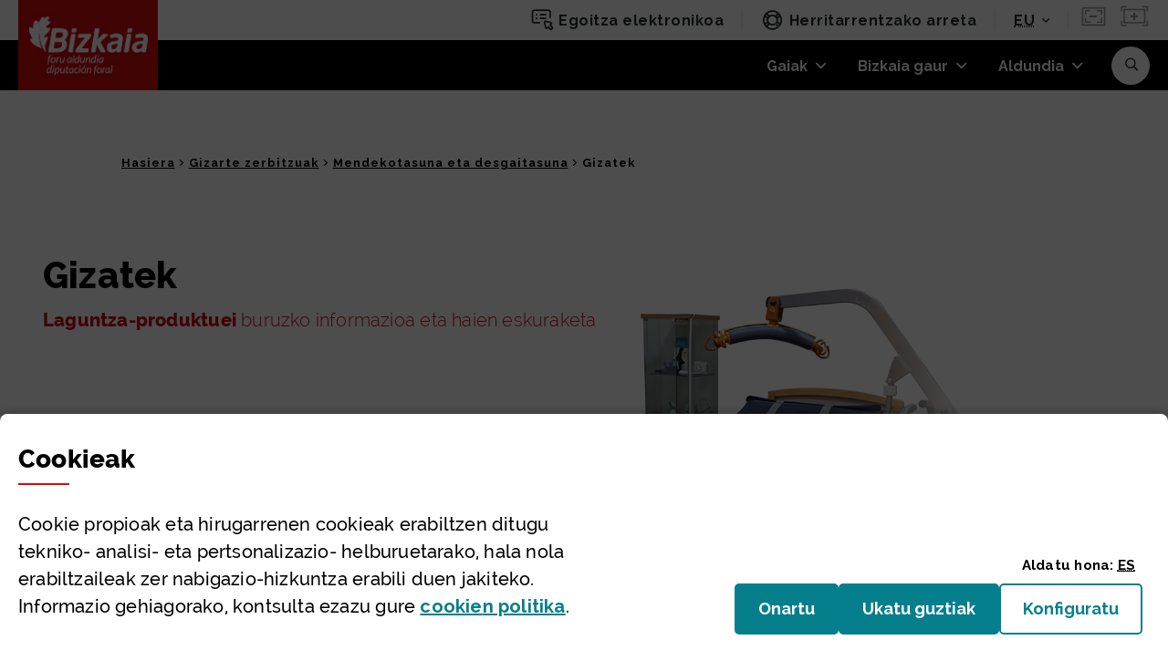

--- FILE ---
content_type: text/html;charset=UTF-8
request_url: https://www.bizkaia.eus/eu/gizatek
body_size: 52500
content:
































	
		
			<!DOCTYPE html>






























































<!--
-->



































<html class="ltr" dir="ltr" lang="eu-ES">

	<head>
		<title>Gizatek - Bizkaia.eus</title>


		
			<meta name="google-site-verification" content="niHky5YPJqYD5OBIR1gGgZcFvDYiLf24bPfADwQP5Gg" />

		<meta name="viewport" content="width=device-width, initial-scale=1.0, minimum-scale=1.0" />
		<meta http-equiv="X-UA-Compatible" content="IE=edge" />


		<!-- IE10 viewport hack for Surface/desktop Windows 8 bug -->
		<script src="https://www.bizkaia.eus/o/IYBITBIC/js/ie10-viewport-bug-workaround.js"></script>

		<!-- Font Awesome -->

		<script type="text/javascript">

			function getCookieValue(cookieName) {
				var name = cookieName + "=";
				var decodedCookie = decodeURIComponent(document.cookie);
				var ca = decodedCookie.split(';');
				for(var i = 0; i <ca.length; i++) {
				  var c = ca[i];
				  while (c.charAt(0) == ' ') {
				    c = c.substring(1);
				  }
				  if (c.indexOf(name) == 0) {
				    return c.substring(name.length, c.length);
				  }
				}
				return "";
			}


			window.dataLayer = window.dataLayer||[];
			
		  	if(typeof dtrum !== 'undefined'){

		    	if(getCookieValue("pc_analitica_bizkaia") == "true" || (getCookieValue("pc_analitica_bizkaia") == "1")){
		      		dtrum.enable();
		    	}else {
		      		dtrum.disable();
		    	}
		  	}

			var dimensionValue = '80';	

 		</script>

			<!-- Google Tag Manager -->
			<script>(function(w,d,s,l,i){w[l]=w[l]||[];w[l].push({'gtm.start':new Date().getTime(),event:'gtm.js'});var f=d.getElementsByTagName(s)[0],
				j=d.createElement(s),dl=l!='dataLayer'?'&l='+l:'';j.async=true;j.src='https://www.googletagmanager.com/gtm.js?id='+i+dl;f.parentNode.insertBefore(j,f);
				})(window,document,'script','dataLayer','GTM-5ZSZSRR');var varSesionLiferayGTMncd='3L64r1an1MJd1SYV';</script>
			<!-- End Google Tag Manager -->

		

































<meta content="text/html; charset=UTF-8" http-equiv="content-type" />









<meta content="Laguntza-produktuak erosteko eta etxeak edo ibilgailuak egokitzeko dirulaguntzen berri ematen, orientatzen eta eskaintzen duen zerbitzua" lang="eu-ES" name="description" />


<script type="importmap">{"imports":{"@clayui/breadcrumb":"/o/frontend-taglib-clay/__liferay__/exports/@clayui$breadcrumb.js","@clayui/form":"/o/frontend-taglib-clay/__liferay__/exports/@clayui$form.js","react-dom":"/o/frontend-js-react-web/__liferay__/exports/react-dom.js","@clayui/popover":"/o/frontend-taglib-clay/__liferay__/exports/@clayui$popover.js","@clayui/charts":"/o/frontend-taglib-clay/__liferay__/exports/@clayui$charts.js","@clayui/shared":"/o/frontend-taglib-clay/__liferay__/exports/@clayui$shared.js","@clayui/localized-input":"/o/frontend-taglib-clay/__liferay__/exports/@clayui$localized-input.js","@clayui/modal":"/o/frontend-taglib-clay/__liferay__/exports/@clayui$modal.js","@clayui/empty-state":"/o/frontend-taglib-clay/__liferay__/exports/@clayui$empty-state.js","@clayui/color-picker":"/o/frontend-taglib-clay/__liferay__/exports/@clayui$color-picker.js","@clayui/navigation-bar":"/o/frontend-taglib-clay/__liferay__/exports/@clayui$navigation-bar.js","react":"/o/frontend-js-react-web/__liferay__/exports/react.js","@clayui/pagination":"/o/frontend-taglib-clay/__liferay__/exports/@clayui$pagination.js","@clayui/icon":"/o/frontend-taglib-clay/__liferay__/exports/@clayui$icon.js","@clayui/table":"/o/frontend-taglib-clay/__liferay__/exports/@clayui$table.js","@clayui/autocomplete":"/o/frontend-taglib-clay/__liferay__/exports/@clayui$autocomplete.js","@clayui/slider":"/o/frontend-taglib-clay/__liferay__/exports/@clayui$slider.js","@clayui/management-toolbar":"/o/frontend-taglib-clay/__liferay__/exports/@clayui$management-toolbar.js","@clayui/multi-select":"/o/frontend-taglib-clay/__liferay__/exports/@clayui$multi-select.js","@clayui/nav":"/o/frontend-taglib-clay/__liferay__/exports/@clayui$nav.js","@clayui/time-picker":"/o/frontend-taglib-clay/__liferay__/exports/@clayui$time-picker.js","@clayui/provider":"/o/frontend-taglib-clay/__liferay__/exports/@clayui$provider.js","@clayui/upper-toolbar":"/o/frontend-taglib-clay/__liferay__/exports/@clayui$upper-toolbar.js","@clayui/loading-indicator":"/o/frontend-taglib-clay/__liferay__/exports/@clayui$loading-indicator.js","@clayui/panel":"/o/frontend-taglib-clay/__liferay__/exports/@clayui$panel.js","@clayui/drop-down":"/o/frontend-taglib-clay/__liferay__/exports/@clayui$drop-down.js","@clayui/list":"/o/frontend-taglib-clay/__liferay__/exports/@clayui$list.js","@clayui/date-picker":"/o/frontend-taglib-clay/__liferay__/exports/@clayui$date-picker.js","@clayui/label":"/o/frontend-taglib-clay/__liferay__/exports/@clayui$label.js","@clayui/data-provider":"/o/frontend-taglib-clay/__liferay__/exports/@clayui$data-provider.js","@liferay/frontend-js-api/data-set":"/o/frontend-js-dependencies-web/__liferay__/exports/@liferay$js-api$data-set.js","@clayui/core":"/o/frontend-taglib-clay/__liferay__/exports/@clayui$core.js","@clayui/pagination-bar":"/o/frontend-taglib-clay/__liferay__/exports/@clayui$pagination-bar.js","@clayui/layout":"/o/frontend-taglib-clay/__liferay__/exports/@clayui$layout.js","@clayui/multi-step-nav":"/o/frontend-taglib-clay/__liferay__/exports/@clayui$multi-step-nav.js","@liferay/frontend-js-api":"/o/frontend-js-dependencies-web/__liferay__/exports/@liferay$js-api.js","@clayui/css":"/o/frontend-taglib-clay/__liferay__/exports/@clayui$css.js","@clayui/toolbar":"/o/frontend-taglib-clay/__liferay__/exports/@clayui$toolbar.js","@clayui/alert":"/o/frontend-taglib-clay/__liferay__/exports/@clayui$alert.js","@clayui/badge":"/o/frontend-taglib-clay/__liferay__/exports/@clayui$badge.js","@clayui/link":"/o/frontend-taglib-clay/__liferay__/exports/@clayui$link.js","@clayui/card":"/o/frontend-taglib-clay/__liferay__/exports/@clayui$card.js","@clayui/progress-bar":"/o/frontend-taglib-clay/__liferay__/exports/@clayui$progress-bar.js","@clayui/tooltip":"/o/frontend-taglib-clay/__liferay__/exports/@clayui$tooltip.js","@clayui/button":"/o/frontend-taglib-clay/__liferay__/exports/@clayui$button.js","@clayui/tabs":"/o/frontend-taglib-clay/__liferay__/exports/@clayui$tabs.js","@clayui/sticker":"/o/frontend-taglib-clay/__liferay__/exports/@clayui$sticker.js"},"scopes":{}}</script><script data-senna-track="temporary">var Liferay = window.Liferay || {};Liferay.Icons = Liferay.Icons || {};Liferay.Icons.controlPanelSpritemap = 'https://www.bizkaia.eus/o/admin-theme/images/clay/icons.svg';Liferay.Icons.spritemap = 'https://www.bizkaia.eus/o/IYBITBIC/images/clay/icons.svg';</script>
<script data-senna-track="permanent" type="text/javascript">window.Liferay = window.Liferay || {}; window.Liferay.CSP = {nonce: ''};</script>
<script data-senna-track="permanent" src="/combo?browserId=chrome&minifierType=js&languageId=eu_ES&t=1768448271561&/o/frontend-js-jquery-web/jquery/jquery.min.js&/o/frontend-js-jquery-web/jquery/init.js&/o/frontend-js-jquery-web/jquery/ajax.js&/o/frontend-js-jquery-web/jquery/bootstrap.bundle.min.js&/o/frontend-js-jquery-web/jquery/collapsible_search.js&/o/frontend-js-jquery-web/jquery/fm.js&/o/frontend-js-jquery-web/jquery/form.js&/o/frontend-js-jquery-web/jquery/popper.min.js&/o/frontend-js-jquery-web/jquery/side_navigation.js" type="text/javascript"></script>
<link data-senna-track="permanent" href="/o/frontend-theme-font-awesome-web/css/main.css?&mac=KWb8CY3oOhD728SI0G+NfXJbH/E=&browserId=chrome&languageId=eu_ES&minifierType=css&themeId=bizkaia_WAR_IYBITBIC" rel="stylesheet" type="text/css" />
<link data-senna-track="temporary" href="https://www.bizkaia.eus/eu/gizatek" rel="canonical" />
<link data-senna-track="temporary" href="https://www.bizkaia.eus/es/gizatek" hreflang="es-ES" rel="alternate" />
<link data-senna-track="temporary" href="https://www.bizkaia.eus/eu/gizatek" hreflang="eu-ES" rel="alternate" />
<link data-senna-track="temporary" href="https://www.bizkaia.eus/fr/gizatek" hreflang="fr-FR" rel="alternate" />
<link data-senna-track="temporary" href="https://www.bizkaia.eus/en/gizatek" hreflang="en-US" rel="alternate" />
<link data-senna-track="temporary" href="https://www.bizkaia.eus/eu/gizatek" hreflang="x-default" rel="alternate" />
<meta property="og:description" content="Laguntza-produktuak erosteko eta etxeak edo ibilgailuak egokitzeko dirulaguntzen berri ematen, orientatzen eta eskaintzen duen zerbitzua">
<meta property="og:locale" content="eu_ES">
<meta property="og:locale:alternate" content="es_ES">
<meta property="og:locale:alternate" content="eu_ES">
<meta property="og:locale:alternate" content="en_US">
<meta property="og:locale:alternate" content="fr_FR">
<meta property="og:site_name" content="Bizkaia.eus">
<meta property="og:title" content="Gizatek - Bizkaia.eus">
<meta property="og:type" content="website">
<meta property="og:url" content="https://www.bizkaia.eus/eu/gizatek">


<link href="https://www.bizkaia.eus/o/IYBITBIC/images/favicon.ico" rel="apple-touch-icon" />
<link href="https://www.bizkaia.eus/o/IYBITBIC/images/favicon.ico" rel="icon" />



<link class="lfr-css-file" data-senna-track="temporary" href="https://www.bizkaia.eus/o/IYBITBIC/css/clay.css?browserId=chrome&amp;themeId=bizkaia_WAR_IYBITBIC&amp;minifierType=css&amp;languageId=eu_ES&amp;t=1768435270000" id="liferayAUICSS" rel="stylesheet" type="text/css" />









	<link href="/combo?browserId=chrome&amp;minifierType=css&amp;themeId=bizkaia_WAR_IYBITBIC&amp;languageId=eu_ES&amp;com_liferay_journal_content_web_portlet_JournalContentPortlet_INSTANCE_9bbNSZo2RjGk:%2Fo%2Fjournal-content-web%2Fcss%2Fmain.css&amp;com_liferay_product_navigation_product_menu_web_portlet_ProductMenuPortlet:%2Fo%2Fproduct-navigation-product-menu-web%2Fcss%2Fmain.css&amp;com_liferay_site_navigation_menu_web_portlet_SiteNavigationMenuPortlet_INSTANCE_HeaderMenuBizkaia:%2Fo%2Fsite-navigation-menu-web%2Fcss%2Fmain.css&amp;net_bizkaia_iybzwncc_IYBZWNCCPortlet:%2Fo%2FIYBZWNCC%2Fcss%2Fmain.css&amp;t=1768435270000" rel="stylesheet" type="text/css"
 data-senna-track="temporary" id="3dfb947a" />








<script type="text/javascript" data-senna-track="temporary">
	// <![CDATA[
		var Liferay = Liferay || {};

		Liferay.Browser = {
			acceptsGzip: function() {
				return true;
			},

			

			getMajorVersion: function() {
				return 131.0;
			},

			getRevision: function() {
				return '537.36';
			},
			getVersion: function() {
				return '131.0';
			},

			

			isAir: function() {
				return false;
			},
			isChrome: function() {
				return true;
			},
			isEdge: function() {
				return false;
			},
			isFirefox: function() {
				return false;
			},
			isGecko: function() {
				return true;
			},
			isIe: function() {
				return false;
			},
			isIphone: function() {
				return false;
			},
			isLinux: function() {
				return false;
			},
			isMac: function() {
				return true;
			},
			isMobile: function() {
				return false;
			},
			isMozilla: function() {
				return false;
			},
			isOpera: function() {
				return false;
			},
			isRtf: function() {
				return true;
			},
			isSafari: function() {
				return true;
			},
			isSun: function() {
				return false;
			},
			isWebKit: function() {
				return true;
			},
			isWindows: function() {
				return false;
			}
		};

		Liferay.Data = Liferay.Data || {};

		Liferay.Data.ICONS_INLINE_SVG = true;

		Liferay.Data.NAV_SELECTOR = '#navigation';

		Liferay.Data.NAV_SELECTOR_MOBILE = '#navigationCollapse';

		Liferay.Data.isCustomizationView = function() {
			return false;
		};

		Liferay.Data.notices = [
			
		];

		(function () {
			var available = {};

			var direction = {};

			

				available['eu_ES'] = 'euskara\x20\x28Espainia\x29';
				direction['eu_ES'] = 'ltr';

			

				available['es_ES'] = 'espainiera\x20\x28Espainia\x29';
				direction['es_ES'] = 'ltr';

			

				available['en_US'] = 'ingelesa\x20\x28Ameriketako\x20Estatu\x20Batuak\x29';
				direction['en_US'] = 'ltr';

			

				available['fr_FR'] = 'frantsesa\x20\x28Frantzia\x29';
				direction['fr_FR'] = 'ltr';

			

				available['de_DE'] = 'alemana\x20\x28Alemania\x29';
				direction['de_DE'] = 'ltr';

			

			Liferay.Language = {
				available,
				direction,
				get: function(key) {
					return key;
				}
			};
		})();

		var featureFlags = {"LPD-11018":false,"LPS-193884":false,"LPS-178642":false,"LPS-193005":false,"LPS-187284":false,"LPS-187285":false,"LPS-114786":false,"LPS-192957":false,"COMMERCE-8087":false,"LRAC-10757":false,"LPS-180090":false,"LPS-170809":false,"LPS-178052":false,"LPS-189856":false,"LPS-187436":false,"LPS-182184":false,"LPS-185892":false,"LPS-186620":false,"COMMERCE-12754":false,"LPS-184404":false,"LPS-180328":false,"LPS-198183":false,"LPS-171364":false,"LPS-153714":false,"LPS-96845":false,"LPS-170670":false,"LPS-141392":false,"LPS-169981":false,"LPD-15804":false,"LPS-153839":false,"LPS-200135":false,"LPS-187793":false,"LPS-177027":false,"LPD-10793":false,"COMMERCE-12192":false,"LPD-11003":false,"LPS-196768":false,"LPS-196724":false,"LPS-196847":false,"LPS-163118":false,"LPS-114700":false,"LPS-135430":false,"LPS-134060":false,"LPS-164563":false,"LPS-122920":false,"LPS-203351":false,"LPS-194395":false,"LPD-6368":false,"LPD-10701":false,"LPS-202104":false,"COMMERCE-9599":false,"LPS-187142":false,"LPD-15596":false,"LPS-198959":false,"LPS-196935":true,"LPS-187854":false,"LPS-176691":false,"LPS-197909":false,"LPS-202534":false,"COMMERCE-8949":false,"COMMERCE-11922":false,"LPS-194362":false,"LPS-165481":false,"LPS-153813":false,"LPS-174455":false,"LPD-10735":false,"COMMERCE-13024":false,"LPS-194763":false,"LPS-165482":false,"LPS-193551":false,"LPS-197477":false,"LPS-174816":false,"LPS-186360":false,"LPS-153332":false,"COMMERCE-12170":false,"LPS-179669":false,"LPS-174417":false,"LPS-183882":false,"LPS-155284":false,"LRAC-15017":false,"LPS-200108":false,"LPS-159643":false,"LPS-161033":false,"LPS-164948":false,"LPS-186870":true,"LPS-186871":false,"LPS-188058":false,"LPS-129412":false,"LPS-166126":false,"LPS-169837":false};

		Liferay.FeatureFlags = Object.keys(featureFlags).reduce(
			(acc, key) => ({
				...acc, [key]: featureFlags[key] === 'true' || featureFlags[key] === true
			}), {}
		);

		Liferay.PortletKeys = {
			DOCUMENT_LIBRARY: 'com_liferay_document_library_web_portlet_DLPortlet',
			DYNAMIC_DATA_MAPPING: 'com_liferay_dynamic_data_mapping_web_portlet_DDMPortlet',
			ITEM_SELECTOR: 'com_liferay_item_selector_web_portlet_ItemSelectorPortlet'
		};

		Liferay.PropsValues = {
			JAVASCRIPT_SINGLE_PAGE_APPLICATION_TIMEOUT: 0,
			UPLOAD_SERVLET_REQUEST_IMPL_MAX_SIZE: 2097152000000
		};

		Liferay.ThemeDisplay = {

			

			
				getLayoutId: function() {
					return '1441';
				},

				

				getLayoutRelativeControlPanelURL: function() {
					return '/eu/group/guest/~/control_panel/manage';
				},

				getLayoutRelativeURL: function() {
					return '/eu/gizatek';
				},
				getLayoutURL: function() {
					return 'https://www.bizkaia.eus/eu/gizatek';
				},
				getParentLayoutId: function() {
					return '1165';
				},
				isControlPanel: function() {
					return false;
				},
				isPrivateLayout: function() {
					return 'false';
				},
				isVirtualLayout: function() {
					return false;
				},
			

			getBCP47LanguageId: function() {
				return 'eu-ES';
			},
			getCanonicalURL: function() {

				

				return 'https\x3a\x2f\x2fwww\x2ebizkaia\x2eeus\x2feu\x2fgizatek';
			},
			getCDNBaseURL: function() {
				return 'https://www.bizkaia.eus';
			},
			getCDNDynamicResourcesHost: function() {
				return '';
			},
			getCDNHost: function() {
				return '';
			},
			getCompanyGroupId: function() {
				return '842945';
			},
			getCompanyId: function() {
				return '842907';
			},
			getDefaultLanguageId: function() {
				return 'eu_ES';
			},
			getDoAsUserIdEncoded: function() {
				return '';
			},
			getLanguageId: function() {
				return 'eu_ES';
			},
			getParentGroupId: function() {
				return '842933';
			},
			getPathContext: function() {
				return '';
			},
			getPathImage: function() {
				return '/image';
			},
			getPathJavaScript: function() {
				return '/o/frontend-js-web';
			},
			getPathMain: function() {
				return '/eu/c';
			},
			getPathThemeImages: function() {
				return 'https://www.bizkaia.eus/o/IYBITBIC/images';
			},
			getPathThemeRoot: function() {
				return '/o/IYBITBIC';
			},
			getPlid: function() {
				return '7992276';
			},
			getPortalURL: function() {
				return 'https://www.bizkaia.eus';
			},
			getRealUserId: function() {
				return '842910';
			},
			getRemoteAddr: function() {
				return '18.221.26.190';
			},
			getRemoteHost: function() {
				return '18.221.26.190';
			},
			getScopeGroupId: function() {
				return '842933';
			},
			getScopeGroupIdOrLiveGroupId: function() {
				return '842933';
			},
			getSessionId: function() {
				return '';
			},
			getSiteAdminURL: function() {
				return 'https://www.bizkaia.eus/group/guest/~/control_panel/manage?p_p_lifecycle=0&p_p_state=maximized&p_p_mode=view';
			},
			getSiteGroupId: function() {
				return '842933';
			},
			getURLControlPanel: function() {
				return '/eu/group/control_panel?refererPlid=7992276';
			},
			getURLHome: function() {
				return 'https\x3a\x2f\x2fwww\x2ebizkaia\x2eeus\x2fweb\x2fguest';
			},
			getUserEmailAddress: function() {
				return '';
			},
			getUserId: function() {
				return '842910';
			},
			getUserName: function() {
				return '';
			},
			isAddSessionIdToURL: function() {
				return false;
			},
			isImpersonated: function() {
				return false;
			},
			isSignedIn: function() {
				return false;
			},

			isStagedPortlet: function() {
				
					
						return false;
					
				
			},

			isStateExclusive: function() {
				return false;
			},
			isStateMaximized: function() {
				return false;
			},
			isStatePopUp: function() {
				return false;
			}
		};

		var themeDisplay = Liferay.ThemeDisplay;

		Liferay.AUI = {

			

			getCombine: function() {
				return true;
			},
			getComboPath: function() {
				return '/combo/?browserId=chrome&minifierType=&languageId=eu_ES&t=1740691023331&';
			},
			getDateFormat: function() {
				return '%Y/%m/%d';
			},
			getEditorCKEditorPath: function() {
				return '/o/frontend-editor-ckeditor-web';
			},
			getFilter: function() {
				var filter = 'raw';

				
					
						filter = 'min';
					
					

				return filter;
			},
			getFilterConfig: function() {
				var instance = this;

				var filterConfig = null;

				if (!instance.getCombine()) {
					filterConfig = {
						replaceStr: '.js' + instance.getStaticResourceURLParams(),
						searchExp: '\\.js$'
					};
				}

				return filterConfig;
			},
			getJavaScriptRootPath: function() {
				return '/o/frontend-js-web';
			},
			getPortletRootPath: function() {
				return '/html/portlet';
			},
			getStaticResourceURLParams: function() {
				return '?browserId=chrome&minifierType=&languageId=eu_ES&t=1740691023331';
			}
		};

		Liferay.authToken = '10CcuScS';

		

		Liferay.currentURL = '\x2feu\x2fgizatek';
		Liferay.currentURLEncoded = '\x252Feu\x252Fgizatek';
	// ]]>
</script>

<script data-senna-track="temporary" type="text/javascript">window.__CONFIG__= {basePath: '',combine: true, defaultURLParams: null, explainResolutions: false, exposeGlobal: false, logLevel: 'warn', moduleType: 'module', namespace:'Liferay', nonce: '', reportMismatchedAnonymousModules: 'warn', resolvePath: '/o/js_resolve_modules', url: '/combo/?browserId=chrome&minifierType=js&languageId=eu_ES&t=1740691023331&', waitTimeout: 20000};</script><script data-senna-track="permanent" src="/o/frontend-js-loader-modules-extender/loader.js?&mac=9WaMmhziBCkScHZwrrVcOR7VZF4=&browserId=chrome&languageId=eu_ES&minifierType=js" type="text/javascript"></script><script data-senna-track="permanent" src="/combo?browserId=chrome&minifierType=js&languageId=eu_ES&t=1740691023331&/o/frontend-js-aui-web/aui/aui/aui-min.js&/o/frontend-js-aui-web/liferay/modules.js&/o/frontend-js-aui-web/liferay/aui_sandbox.js&/o/frontend-js-aui-web/aui/attribute-base/attribute-base-min.js&/o/frontend-js-aui-web/aui/attribute-complex/attribute-complex-min.js&/o/frontend-js-aui-web/aui/attribute-core/attribute-core-min.js&/o/frontend-js-aui-web/aui/attribute-observable/attribute-observable-min.js&/o/frontend-js-aui-web/aui/attribute-extras/attribute-extras-min.js&/o/frontend-js-aui-web/aui/event-custom-base/event-custom-base-min.js&/o/frontend-js-aui-web/aui/event-custom-complex/event-custom-complex-min.js&/o/frontend-js-aui-web/aui/oop/oop-min.js&/o/frontend-js-aui-web/aui/aui-base-lang/aui-base-lang-min.js&/o/frontend-js-aui-web/liferay/dependency.js&/o/frontend-js-aui-web/liferay/util.js&/o/oauth2-provider-web/js/liferay.js&/o/frontend-js-web/liferay/dom_task_runner.js&/o/frontend-js-web/liferay/events.js&/o/frontend-js-web/liferay/lazy_load.js&/o/frontend-js-web/liferay/liferay.js&/o/frontend-js-web/liferay/global.bundle.js&/o/frontend-js-web/liferay/portlet.js&/o/frontend-js-web/liferay/workflow.js" type="text/javascript"></script>
<script data-senna-track="temporary" type="text/javascript">window.Liferay = Liferay || {}; window.Liferay.OAuth2 = {getAuthorizeURL: function() {return 'https://www.bizkaia.eus/o/oauth2/authorize';}, getBuiltInRedirectURL: function() {return 'https://www.bizkaia.eus/o/oauth2/redirect';}, getIntrospectURL: function() { return 'https://www.bizkaia.eus/o/oauth2/introspect';}, getTokenURL: function() {return 'https://www.bizkaia.eus/o/oauth2/token';}, getUserAgentApplication: function(externalReferenceCode) {return Liferay.OAuth2._userAgentApplications[externalReferenceCode];}, _userAgentApplications: {}}</script><script data-senna-track="temporary" type="text/javascript">try {var MODULE_MAIN='@liferay/frontend-js-react-web@5.0.37/index';var MODULE_PATH='/o/frontend-js-react-web';AUI().applyConfig({groups:{react:{mainModule:MODULE_MAIN}}});
} catch(error) {console.error(error);}try {var MODULE_MAIN='@liferay/document-library-web@6.0.177/document_library/js/index';var MODULE_PATH='/o/document-library-web';AUI().applyConfig({groups:{dl:{base:MODULE_PATH+"/document_library/js/legacy/",combine:Liferay.AUI.getCombine(),filter:Liferay.AUI.getFilterConfig(),modules:{"document-library-upload-component":{path:"DocumentLibraryUpload.js",requires:["aui-component","aui-data-set-deprecated","aui-overlay-manager-deprecated","aui-overlay-mask-deprecated","aui-parse-content","aui-progressbar","aui-template-deprecated","liferay-search-container","querystring-parse-simple","uploader"]}},root:MODULE_PATH+"/document_library/js/legacy/"}}});
} catch(error) {console.error(error);}try {var MODULE_MAIN='@liferay/frontend-js-state-web@1.0.20/index';var MODULE_PATH='/o/frontend-js-state-web';AUI().applyConfig({groups:{state:{mainModule:MODULE_MAIN}}});
} catch(error) {console.error(error);}try {var MODULE_MAIN='exportimport-web@5.0.83/index';var MODULE_PATH='/o/exportimport-web';AUI().applyConfig({groups:{exportimportweb:{base:MODULE_PATH+"/",combine:Liferay.AUI.getCombine(),filter:Liferay.AUI.getFilterConfig(),modules:{"liferay-export-import-export-import":{path:"js/main.js",requires:["aui-datatype","aui-dialog-iframe-deprecated","aui-modal","aui-parse-content","aui-toggler","liferay-portlet-base","liferay-util-window"]}},root:MODULE_PATH+"/"}}});
} catch(error) {console.error(error);}try {var MODULE_MAIN='frontend-editor-alloyeditor-web@5.0.46/index';var MODULE_PATH='/o/frontend-editor-alloyeditor-web';AUI().applyConfig({groups:{alloyeditor:{base:MODULE_PATH+"/js/",combine:Liferay.AUI.getCombine(),filter:Liferay.AUI.getFilterConfig(),modules:{"liferay-alloy-editor":{path:"alloyeditor.js",requires:["aui-component","liferay-portlet-base","timers"]},"liferay-alloy-editor-source":{path:"alloyeditor_source.js",requires:["aui-debounce","liferay-fullscreen-source-editor","liferay-source-editor","plugin"]}},root:MODULE_PATH+"/js/"}}});
} catch(error) {console.error(error);}try {var MODULE_MAIN='dynamic-data-mapping-web@5.0.100/index';var MODULE_PATH='/o/dynamic-data-mapping-web';!function(){const a=Liferay.AUI;AUI().applyConfig({groups:{ddm:{base:MODULE_PATH+"/js/",combine:Liferay.AUI.getCombine(),filter:a.getFilterConfig(),modules:{"liferay-ddm-form":{path:"ddm_form.js",requires:["aui-base","aui-datatable","aui-datatype","aui-image-viewer","aui-parse-content","aui-set","aui-sortable-list","json","liferay-form","liferay-map-base","liferay-translation-manager","liferay-util-window"]},"liferay-portlet-dynamic-data-mapping":{condition:{trigger:"liferay-document-library"},path:"main.js",requires:["arraysort","aui-form-builder-deprecated","aui-form-validator","aui-map","aui-text-unicode","json","liferay-menu","liferay-translation-manager","liferay-util-window","text"]},"liferay-portlet-dynamic-data-mapping-custom-fields":{condition:{trigger:"liferay-document-library"},path:"custom_fields.js",requires:["liferay-portlet-dynamic-data-mapping"]}},root:MODULE_PATH+"/js/"}}})}();
} catch(error) {console.error(error);}try {var MODULE_MAIN='portal-workflow-kaleo-designer-web@5.0.125/index';var MODULE_PATH='/o/portal-workflow-kaleo-designer-web';AUI().applyConfig({groups:{"kaleo-designer":{base:MODULE_PATH+"/designer/js/legacy/",combine:Liferay.AUI.getCombine(),filter:Liferay.AUI.getFilterConfig(),modules:{"liferay-kaleo-designer-autocomplete-util":{path:"autocomplete_util.js",requires:["autocomplete","autocomplete-highlighters"]},"liferay-kaleo-designer-definition-diagram-controller":{path:"definition_diagram_controller.js",requires:["liferay-kaleo-designer-field-normalizer","liferay-kaleo-designer-utils"]},"liferay-kaleo-designer-dialogs":{path:"dialogs.js",requires:["liferay-util-window"]},"liferay-kaleo-designer-editors":{path:"editors.js",requires:["aui-ace-editor","aui-ace-editor-mode-xml","aui-base","aui-datatype","aui-node","liferay-kaleo-designer-autocomplete-util","liferay-kaleo-designer-utils"]},"liferay-kaleo-designer-field-normalizer":{path:"field_normalizer.js",requires:["liferay-kaleo-designer-remote-services"]},"liferay-kaleo-designer-nodes":{path:"nodes.js",requires:["aui-datatable","aui-datatype","aui-diagram-builder","liferay-kaleo-designer-editors","liferay-kaleo-designer-utils"]},"liferay-kaleo-designer-remote-services":{path:"remote_services.js",requires:["aui-io"]},"liferay-kaleo-designer-templates":{path:"templates.js",requires:["aui-tpl-snippets-deprecated"]},"liferay-kaleo-designer-utils":{path:"utils.js",requires:[]},"liferay-kaleo-designer-xml-definition":{path:"xml_definition.js",requires:["aui-base","aui-component","dataschema-xml","datatype-xml"]},"liferay-kaleo-designer-xml-definition-serializer":{path:"xml_definition_serializer.js",requires:["escape","liferay-kaleo-designer-xml-util"]},"liferay-kaleo-designer-xml-util":{path:"xml_util.js",requires:["aui-base"]},"liferay-portlet-kaleo-designer":{path:"main.js",requires:["aui-ace-editor","aui-ace-editor-mode-xml","aui-tpl-snippets-deprecated","dataschema-xml","datasource","datatype-xml","event-valuechange","io-form","liferay-kaleo-designer-autocomplete-util","liferay-kaleo-designer-editors","liferay-kaleo-designer-nodes","liferay-kaleo-designer-remote-services","liferay-kaleo-designer-utils","liferay-kaleo-designer-xml-util","liferay-util-window"]}},root:MODULE_PATH+"/designer/js/legacy/"}}});
} catch(error) {console.error(error);}try {var MODULE_MAIN='contacts-web@5.0.57/index';var MODULE_PATH='/o/contacts-web';AUI().applyConfig({groups:{contactscenter:{base:MODULE_PATH+"/js/",combine:Liferay.AUI.getCombine(),filter:Liferay.AUI.getFilterConfig(),modules:{"liferay-contacts-center":{path:"main.js",requires:["aui-io-plugin-deprecated","aui-toolbar","autocomplete-base","datasource-io","json-parse","liferay-portlet-base","liferay-util-window"]}},root:MODULE_PATH+"/js/"}}});
} catch(error) {console.error(error);}try {var MODULE_MAIN='calendar-web@5.0.89/index';var MODULE_PATH='/o/calendar-web';AUI().applyConfig({groups:{calendar:{base:MODULE_PATH+"/js/",combine:Liferay.AUI.getCombine(),filter:Liferay.AUI.getFilterConfig(),modules:{"liferay-calendar-a11y":{path:"calendar_a11y.js",requires:["calendar"]},"liferay-calendar-container":{path:"calendar_container.js",requires:["aui-alert","aui-base","aui-component","liferay-portlet-base"]},"liferay-calendar-date-picker-sanitizer":{path:"date_picker_sanitizer.js",requires:["aui-base"]},"liferay-calendar-interval-selector":{path:"interval_selector.js",requires:["aui-base","liferay-portlet-base"]},"liferay-calendar-interval-selector-scheduler-event-link":{path:"interval_selector_scheduler_event_link.js",requires:["aui-base","liferay-portlet-base"]},"liferay-calendar-list":{path:"calendar_list.js",requires:["aui-template-deprecated","liferay-scheduler"]},"liferay-calendar-message-util":{path:"message_util.js",requires:["liferay-util-window"]},"liferay-calendar-recurrence-converter":{path:"recurrence_converter.js",requires:[]},"liferay-calendar-recurrence-dialog":{path:"recurrence.js",requires:["aui-base","liferay-calendar-recurrence-util"]},"liferay-calendar-recurrence-util":{path:"recurrence_util.js",requires:["aui-base","liferay-util-window"]},"liferay-calendar-reminders":{path:"calendar_reminders.js",requires:["aui-base"]},"liferay-calendar-remote-services":{path:"remote_services.js",requires:["aui-base","aui-component","liferay-calendar-util","liferay-portlet-base"]},"liferay-calendar-session-listener":{path:"session_listener.js",requires:["aui-base","liferay-scheduler"]},"liferay-calendar-simple-color-picker":{path:"simple_color_picker.js",requires:["aui-base","aui-template-deprecated"]},"liferay-calendar-simple-menu":{path:"simple_menu.js",requires:["aui-base","aui-template-deprecated","event-outside","event-touch","widget-modality","widget-position","widget-position-align","widget-position-constrain","widget-stack","widget-stdmod"]},"liferay-calendar-util":{path:"calendar_util.js",requires:["aui-datatype","aui-io","aui-scheduler","aui-toolbar","autocomplete","autocomplete-highlighters"]},"liferay-scheduler":{path:"scheduler.js",requires:["async-queue","aui-datatype","aui-scheduler","dd-plugin","liferay-calendar-a11y","liferay-calendar-message-util","liferay-calendar-recurrence-converter","liferay-calendar-recurrence-util","liferay-calendar-util","liferay-scheduler-event-recorder","liferay-scheduler-models","promise","resize-plugin"]},"liferay-scheduler-event-recorder":{path:"scheduler_event_recorder.js",requires:["dd-plugin","liferay-calendar-util","resize-plugin"]},"liferay-scheduler-models":{path:"scheduler_models.js",requires:["aui-datatype","dd-plugin","liferay-calendar-util"]}},root:MODULE_PATH+"/js/"}}});
} catch(error) {console.error(error);}try {var MODULE_MAIN='portal-search-web@6.0.127/index';var MODULE_PATH='/o/portal-search-web';AUI().applyConfig({groups:{search:{base:MODULE_PATH+"/js/",combine:Liferay.AUI.getCombine(),filter:Liferay.AUI.getFilterConfig(),modules:{"liferay-search-custom-filter":{path:"custom_filter.js",requires:[]},"liferay-search-date-facet":{path:"date_facet.js",requires:["aui-form-validator","liferay-search-facet-util"]},"liferay-search-facet-util":{path:"facet_util.js",requires:[]},"liferay-search-modified-facet":{path:"modified_facet.js",requires:["aui-form-validator","liferay-search-facet-util"]},"liferay-search-sort-configuration":{path:"sort_configuration.js",requires:["aui-node"]},"liferay-search-sort-util":{path:"sort_util.js",requires:[]}},root:MODULE_PATH+"/js/"}}});
} catch(error) {console.error(error);}try {var MODULE_MAIN='staging-processes-web@5.0.55/index';var MODULE_PATH='/o/staging-processes-web';AUI().applyConfig({groups:{stagingprocessesweb:{base:MODULE_PATH+"/",combine:Liferay.AUI.getCombine(),filter:Liferay.AUI.getFilterConfig(),modules:{"liferay-staging-processes-export-import":{path:"js/main.js",requires:["aui-datatype","aui-dialog-iframe-deprecated","aui-modal","aui-parse-content","aui-toggler","liferay-portlet-base","liferay-util-window"]}},root:MODULE_PATH+"/"}}});
} catch(error) {console.error(error);}try {var MODULE_MAIN='frontend-js-components-web@2.0.63/index';var MODULE_PATH='/o/frontend-js-components-web';AUI().applyConfig({groups:{components:{mainModule:MODULE_MAIN}}});
} catch(error) {console.error(error);}</script>




<script type="text/javascript" data-senna-track="temporary">
	// <![CDATA[
		
			
				
		

		
	// ]]>
</script>





	
		

			

			
		
		



	
		

			

			
		
	















	



















<link class="lfr-css-file" data-senna-track="temporary" href="https://www.bizkaia.eus/o/IYBITBIC/css/main.css?browserId=chrome&amp;themeId=bizkaia_WAR_IYBITBIC&amp;minifierType=css&amp;languageId=eu_ES&amp;t=1768435270000" id="liferayThemeCSS" rel="stylesheet" type="text/css" />




	<style data-senna-track="temporary" type="text/css">
		/*CORRIGE listas de un solo elemento*/
.apc_content{
   z-index: 0
}
p.bipo_listaflecha.apc_listaflecha {
    font-size: 14px;
    padding-left: 30px;
    margin-top: 1rem;
    margin-bottom: 2rem;
}


p.bipo_listaflecha.apc_listaflecha:before {
    font-size: 15px;
    font-weight: 600;
    position: absolute;
    left: 22px;
}

/*CORRIGE SALTO DE NIVEL DE ENCABEZADOS EN PREGUNTAS FRECUENTES*/

.giz-interactivos-text h3 {
    position: absolute;
    bottom: 0;
    left: 8px;
    font-weight: 800;
    color: #d20a11 !important;
    text-align: left;
    border: 0;
    font-size: 20px;
    line-height: 1.3;
    word-wrap: break-word;
    letter-spacing: 0;
    text-transform: uppercase;
    height: 100%;
    width: calc(100% - 15px);
    display: flex;
    align-items: center;
    padding-bottom: 30px;
    padding-left: 30px;
    padding-right: 30px;
    -webkit-transition: all .5s ease-out;
    margin-bottom: 10px;
}

.giz-link-interactivos > .giz-link_text{
    font-weight: 800;
    color: #d20a11 !important;
    text-align: left;
    border: 0;
    font-size: 20px;
    line-height: 1.3;
    word-wrap: break-word;
    letter-spacing: 0;
    text-transform: uppercase;
    height: 100%;
    display: flex;
    align-items: flex-end;
    padding-bottom: 15px;
    padding-left: 38px;
    padding-right: 30px;
    -webkit-transition: all .5s ease-out;
}
#zaintzaappbanner{
border-top: 25px solid #f7f7f7;
height: 525px;
padding-top:2em;
}
@media only screen and ((min-width: 993) and (max-width: 1280px)){
.apc_cabeceraSubt .apc_cabeceratitle {
    top: 6% !important;
}
}

@media only screen and (min-width: 1281px){
.apc_cabeceratitle {
   top: 6%!important;
}
}
	</style>





	<style data-senna-track="temporary" type="text/css">

		

			

				

					

#p_p_id_com_liferay_journal_content_web_portlet_JournalContentPortlet_INSTANCE_9bbNSZo2RjGk_ .portlet-content {

}
#portlet_com_liferay_journal_content_web_portlet_JournalContentPortlet_INSTANCE_9bbNSZo2RjGk .container.mt-6{
		    position: relative;
    z-index: 2;
}



				

			

		

			

		

			

				

					

#p_p_id_com_liferay_journal_content_web_portlet_JournalContentPortlet_INSTANCE_EgZ6dj0IT3oP_ .portlet-content {

}
#portlet_com_liferay_journal_content_web_portlet_JournalContentPortlet_INSTANCE_EgZ6dj0IT3oP .bipo_btn_rojo  {
	visibility:hidden;
}



				

			

		

			

		

			

				

					

#p_p_id_com_liferay_journal_content_web_portlet_JournalContentPortlet_INSTANCE_Uef5zUoZFZ2J_ .portlet-content {

}




				

			

		

			

		

			

		

			

		

			

				

					

#p_p_id_com_liferay_journal_content_web_portlet_JournalContentPortlet_INSTANCE_footerLinks_ .portlet-content {

}




				

			

		

			

		

			

		

			

		

			

				

					

#p_p_id_com_liferay_journal_content_web_portlet_JournalContentPortlet_INSTANCE_wWqUjc7hEDbC_ .portlet-content {

}
.bipo .bipo_anclas_beta .bipo_contenedor_anclas .bipo_anclas ul li a {
    width: inherit!important;
    min-width: 180px;
}



				

			

		

			

		

			

		

			

				

					

#p_p_id_com_liferay_site_navigation_breadcrumb_web_portlet_SiteNavigationBreadcrumbPortlet_ .portlet-content {

}




				

			

		

			

		

			

				

					

#p_p_id_com_liferay_site_navigation_language_web_portlet_SiteNavigationLanguagePortlet_ .portlet-content {

}
.en-locale-button .wrapper-indicator{
        align-items: center;
        justify-content: center;
    }

    .en-locale-button .wrapper-indicator .arrow{
        left: 25%;
    }

    .en-locale-button .wrapper-indicator .popover{
        top: 35px;
        display: none;
    }

    .en-locale-button .wrapper-indicator .alert-indicator.text-danger:hover + .clay-popover-bottom.fade.popover{
        opacity: 1;
        display: block;
    }
    
    @media (max-width: 1199.98px) {
        .dropdown-menu.en-locale-button {
            max-width: 100%;
        }
        
    }
    
    @media (min-width: 1199.99px) {
        .alert-language-selector {
            display: flex;
            flex-direction: row;
            align-items: center;
        }
        
    }



				

			

		

			

		

			

		

			

		

			

		

			

		

			

				

					

#p_p_id_net_bizkaia_iyckwcoc_IYCKWCOCPortlet_ .portlet-content {

}




				

			

		

	</style>


<script data-senna-track="temporary">var Liferay = window.Liferay || {}; Liferay.CommerceContext = {"commerceAccountGroupIds":[],"accountEntryAllowedTypes":["person"],"commerceChannelId":"0","showUnselectableOptions":false,"currency":{"currencyId":"21683799","currencyCode":"USD"},"showSeparateOrderItems":false,"commerceSiteType":0};</script><link href="/o/commerce-frontend-js/styles/main.css" rel="stylesheet" type="text/css" />
<style data-senna-track="temporary" type="text/css">
</style>
<script type="module">
import {default as init} from '/o/frontend-js-spa-web/__liferay__/index.js';
{
init({"navigationExceptionSelectors":":not([target=\"_blank\"]):not([data-senna-off]):not([data-resource-href]):not([data-cke-saved-href]):not([data-cke-saved-href])","cacheExpirationTime":-1,"clearScreensCache":false,"portletsBlacklist":["IYBIWKGC_IYBIWKGCAgendaPortlet","iybiwocc_part_procesos_participativos","com_liferay_site_navigation_directory_web_portlet_SitesDirectoryPortlet","com_liferay_questions_web_internal_portlet_QuestionsPortlet","IYBNWINC_HISTORICO_INICIATIVAS","com_liferay_portal_language_override_web_internal_portlet_PLOPortlet","IYBIWKGC_IYBIWKGCListadoPortlet","com_liferay_login_web_portlet_LoginPortlet","IYBIWKGC_IYBIWKGCBuscadorPortlet","iybiwocc_part_organos_canales","com_liferay_nested_portlets_web_portlet_NestedPortletsPortlet","com_liferay_account_admin_web_internal_portlet_AccountUsersRegistrationPortlet","gr_busqueda","buscadorEventos","jorgediazest_indexchecker_portlet_IndexCheckerPortlet","com_liferay_login_web_portlet_FastLoginPortlet"],"excludedTargetPortlets":["com_liferay_users_admin_web_portlet_UsersAdminPortlet","com_liferay_server_admin_web_portlet_ServerAdminPortlet"],"validStatusCodes":[221,490,494,499,491,492,493,495,220],"debugEnabled":false,"loginRedirect":"","excludedPaths":["/c/document_library","/documents","/image"],"userNotification":{"message":"It looks like this is taking longer than expected.","title":"Oops","timeout":30000},"requestTimeout":0});
}

</script>









<script type="text/javascript" data-senna-track="temporary">
	if (window.Analytics) {
		window._com_liferay_document_library_analytics_isViewFileEntry = false;
	}
</script>

<script type="text/javascript">
Liferay.on(
	'ddmFieldBlur', function(event) {
		if (window.Analytics) {
			Analytics.send(
				'fieldBlurred',
				'Form',
				{
					fieldName: event.fieldName,
					focusDuration: event.focusDuration,
					formId: event.formId,
					formPageTitle: event.formPageTitle,
					page: event.page,
					title: event.title
				}
			);
		}
	}
);

Liferay.on(
	'ddmFieldFocus', function(event) {
		if (window.Analytics) {
			Analytics.send(
				'fieldFocused',
				'Form',
				{
					fieldName: event.fieldName,
					formId: event.formId,
					formPageTitle: event.formPageTitle,
					page: event.page,
					title:event.title
				}
			);
		}
	}
);

Liferay.on(
	'ddmFormPageShow', function(event) {
		if (window.Analytics) {
			Analytics.send(
				'pageViewed',
				'Form',
				{
					formId: event.formId,
					formPageTitle: event.formPageTitle,
					page: event.page,
					title: event.title
				}
			);
		}
	}
);

Liferay.on(
	'ddmFormSubmit', function(event) {
		if (window.Analytics) {
			Analytics.send(
				'formSubmitted',
				'Form',
				{
					formId: event.formId,
					title: event.title
				}
			);
		}
	}
);

Liferay.on(
	'ddmFormView', function(event) {
		if (window.Analytics) {
			Analytics.send(
				'formViewed',
				'Form',
				{
					formId: event.formId,
					title: event.title
				}
			);
		}
	}
);

</script><script>

</script>






























		<!--[if lt IE 9]>
		   <link href="https://www.bizkaia.eus/o/IYBITBIC/css/custom_iE8.css" rel="stylesheet">
		 <![endif]-->

		<!--[if IE]>
			<style type="text/css">
			.cookiesPortlet .switch input{
				opacity: 0!important;
				width: 0!important;
				height: 0!important;
			}
			</style>
		<![endif]-->

	 	<!-- Gobierno abierto -->
		<script src="https://www.bizkaia.eus/o/IYBITBIC/js/gobierno-abierto/modernizr.js"></script>
		<script src="https://www.bizkaia.eus/o/IYBITBIC/js/gobierno-abierto/wow.min.js"></script>
		<script src="https://www.bizkaia.eus/o/IYBITBIC/js/gobierno-abierto/main.js"></script>

		<script>
        	new WOW().init();
	    </script>

		<!-- HTML5 shim and Respond.js for IE8 support of HTML5 elements and media queries -->
	    <!--[if lt IE 9]>
	      <script src="https://oss.maxcdn.com/html5shiv/3.7.3/html5shiv.min.js"></script>
	      <script src="https://oss.maxcdn.com/respond/1.4.2/respond.min.js"></script>
	    <![endif]-->
	     <script src="https://www.bizkaia.eus/o/IYBITBIC/js/affix.js"></script>

		<script src="https://www.bizkaia.eus/o/IYBITBIC/js/plugins/light-slider/js/lightslider.min.js"></script>
		<script src="https://www.bizkaia.eus/o/IYBITBIC/js/plugins/light-gallery/js/lightgallery.min.js"></script>

		<script type="text/javascript" src="https://www.bizkaia.eus/o/IYBITBIC/js/plan-medicion-gtm.js" charset="utf-8"></script>
		
	</head>

	<body class="chrome controls-visible  yui3-skin-sam guest-site signed-out public-page site bipo" id="top">
		<!-- Google Tag Manager (noscript) -->
			<noscript>
				<iframe src="https://www.googletagmanager.com/ns.html?id=GTM-5ZSZSRR" height="0" width="0" style="display:none;visibility:hidden"></iframe>
			</noscript>
		<!-- End Google Tag Manager (noscript) -->







































	

	<div class="portlet-boundary portlet-boundary_net_bizkaia_iybzwncc_IYBZWNCCPortlet_  portlet-static portlet-static-end portlet-barebone  " id="p_p_id_net_bizkaia_iybzwncc_IYBZWNCCPortlet_">
		<span id="p_net_bizkaia_iybzwncc_IYBZWNCCPortlet"></span>




	

	
		
			


































	
		
<section class="portlet" id="portlet_net_bizkaia_iybzwncc_IYBZWNCCPortlet">


	<div class="portlet-content">


		
			<div class=" portlet-content-container">
				


	<div class="portlet-body">



	
		
			
				
					







































	

	








	

				

				
					
						


	

		








 










 











<script type="text/javascript">

var ulIdiomas = "";

	ulIdiomas += "<ul>";

				ulIdiomas += "<li class='cookie_lang_es_ES'>";
				ulIdiomas += "<a data-senna-off='true' href='/c/portal/update_language?p_l_id=7992276&redirect=%2Feu%2Fgizatek&languageId=es_ES' lang='ES'>español</a>";
				ulIdiomas += "</li>";

				ulIdiomas += "<li class='cookie_lang_en_US'>";
				ulIdiomas += "<a data-senna-off='true' href='/c/portal/update_language?p_l_id=7992276&redirect=%2Feu%2Fgizatek&languageId=en_US' lang='EN'>English</a>";
				ulIdiomas += "</li>";

				ulIdiomas += "<li class='cookie_lang_fr_FR'>";
				ulIdiomas += "<a data-senna-off='true' href='/c/portal/update_language?p_l_id=7992276&redirect=%2Feu%2Fgizatek&languageId=fr_FR' lang='FR'>français</a>";
				ulIdiomas += "</li>";

		ulIdiomas += "</ul>";


var navegadorCompatible = true;

//Opera 8.0+
var isOpera = (!!window.opr && !!opr.addons) || !!window.opera || navigator.userAgent.indexOf(' OPR/') >= 0;

// Firefox 1.0+
var isFirefox = typeof InstallTrigger !== 'undefined';

// Safari 3.0+ "[object HTMLElementConstructor]" 
var isSafari = /constructor/i.test(window.HTMLElement) || (function (p) { return p.toString() === "[object SafariRemoteNotification]"; })(!window['safari'] || (typeof safari !== 'undefined' && window['safari'].pushNotification));

// Internet Explorer 6-11
//var isIE = /*@cc_on!@*/false || !!document.documentMode;
function isIE() {
    var ua = window.navigator.userAgent; //Check the userAgent property of the window.navigator object
    var msie = ua.indexOf('MSIE '); // IE 10 or older
    var trident = ua.indexOf('Trident/'); //IE 11
    
    return (msie > 0 || trident > 0);
}

// Edge 20+
var isEdge = !isIE && !!window.StyleMedia;

// Chrome 1 - 79
var isChrome = !!window.chrome && (!!window.chrome.webstore || !!window.chrome.runtime);

// Edge (based on chromium) detection
var isEdgeChromium = isChrome && (navigator.userAgent.indexOf("Edg") != -1);

// Blink engine detection
var isBlink = (isChrome || isOpera) && !!window.CSS;

if (isIE()) navegadorCompatible = false;

if (!navegadorCompatible) {

	var div = document.createElement('div');
	
	div.className = 'avisoModalIE';
	div.setAttribute("id", "avisoModalIE");
	
	div.innerHTML =
		"	<div class='modal fade show' id='modalIE' tabindex='0' aria-labelledby='modalIELabel' aria-modal='true' role='dialog'>" +
		"		<div class='modal-dialog'>"+
		"			<div class='modal-content'>"+
		"				<div class='modal-header'>"+
		"					<div class='titulo'>" +
		"						<div class='idiomas'>"+
									ulIdiomas +
		"						</div>" +
		"						<h2 class='tituloAviso' id='modalIELabel'>GOMENDIOA: <span class='d-block'>ALDATU NABIGATZAILEA</span></h2>"+
		"					</div>" +
		"					<div class='icono'>" +
		"						<img src='/o/IYBZWNCC/images/icon_IE_no-soportado.svg' alt='' />" +
		"					</div>" +
		"				</div>" +
		"				<div class='modal-body'>" +
		"					<div class='texto'>" +
		"						<p>Nabigatzaileak dagoeneko ez du balio.</p><p>Honako nabigatzaile hauetako bat erabiltzea gomendatzen dizugu:</p>" +
		"					</div>" +
		"					<div class='enlaces'>" +
		"						<ul>" +
		"							<li><a href='https://www.google.es/chrome/index.html' target='_blank' title='Hurrengo esteka zure nabigatzaileko leiho berri batetan irekiko da'>Google Chrome<img src='/o/net.bizkaia.iybzwncc/images/new-tab.svg' alt='' /></a></li>" +
		"							<li><a href='https://www.mozilla.org/eu/firefox/new/' target='_blank' title='Hurrengo esteka zure nabigatzaileko leiho berri batetan irekiko da'>Mozilla Firefox<img src='/o/net.bizkaia.iybzwncc/images/new-tab.svg' alt='' /></a></li>" +
		"							<li><a href='https://www.microsoft.com/eu-es/edge' target='_blank' title='Hurrengo esteka zure nabigatzaileko leiho berri batetan irekiko da'>Microsoft Edge<img src='/o/net.bizkaia.iybzwncc/images/new-tab.svg' alt='' /></a></li>" +
		"						</ul>" +
		"					</div>" +
		"				</div>" +
		"			</div>" +
		"		</div>" +
		"	</div>"
	;
	
	//$("body").append(div);
	document.body.appendChild(div);
	//$("body").addClass("overflow-hidden");
	document.body.classList.add("overflow-hidden")
	
	var avisoConTexto = false;
	function comprobarDivAvisoIE(){
		if(!avisoConTexto){
			//if($("#avisoModalIE").children().length == 0){
			if(!document.getElementById("avisoModalIE").hasChildNodes()){
				//$("#modalIE").appendTo("#avisoModalIE");
				document.getElementById("avisoModalIE").appendChild(document.getElementById("modalIE"));
				avisoConTexto = true;
			}else{
				setTimeout(comprobarDivAvisoIE, 500);
			}
		}
	}
	
	/*$(function(){
		comprobarDivAvisoIE();
	});*/
	window.addEventListener("load", function() {
		comprobarDivAvisoIE();
	});
}

</script>

	
	
					
				
			
		
	
	


	</div>

			</div>
		
	</div>
</section>
	

		
		







	</div>


















































































		<div class="container-fluid bipo " id="wrapper">

						<div id="search" role="dialog" aria-modal="true" class="searchtop" aria-label='Bilaketa'>
							<form role="search" action="/bilaketa-emaitza" method="get">
								<div class="input-group">
									<input type="search" value="" placeholder="Zer bilatu?" aria-label="Zer bilatu?" name="q"/>
									<span class="input-group-btn">
										<button class="btn" type="submit">
											<span>Bilatu</span> <span class="bipoicon icon-lupa" aria-hidden="true"></span>
										</button>
									</span>
								</div>
							</form>
						</div>		
				
<header id="banner" role="banner">
	<div id="heading">
		<div class="container">

			<p class="skip-to-content">
				<a href="#main-content" id="skip-to-content">Eduki nagusira joan <span class="bipoicon icon-arrow-down2" aria-hidden="true"></span></a>
			</p>

				<div class="site-title">
					<a class="logo default-logo" href="/" >
						<span lang="eu">Bizkaiko Foru Aldundia</span> - <span lang="es">Diputaci&oacute;n Foral de Bizkaia</span>
					</a>
				</div>

			<!--slidemenu-->
			<div class="navbar slide-nav" >
				<div class="navbar-header">
					<button type="button" class="navbar-toggle collapsed" data-toggle="collapse" data-target="#collapsar" aria-expanded="false">
						<span class="bipo_txtmenu">Menua</span>
						<span class="bipoicon bipoicon-menu" aria-hidden="true"></span>
					</button>
				</div>
				<div class="slidemenu d-none d-md-block bipo-navbar-top-container">
<nav id="navbar-main" aria-label="Menu nagusia">
	<div class="bipo_nav">
		<div>






































































	

	<div class="portlet-boundary portlet-boundary_com_liferay_site_navigation_menu_web_portlet_SiteNavigationMenuPortlet_  portlet-static portlet-static-end portlet-barebone portlet-navigation " id="p_p_id_com_liferay_site_navigation_menu_web_portlet_SiteNavigationMenuPortlet_INSTANCE_HeaderMenuBizkaia_">
		<span id="p_com_liferay_site_navigation_menu_web_portlet_SiteNavigationMenuPortlet_INSTANCE_HeaderMenuBizkaia"></span>




	

	
		
			


































	
		
<section class="portlet" id="portlet_com_liferay_site_navigation_menu_web_portlet_SiteNavigationMenuPortlet_INSTANCE_HeaderMenuBizkaia">


	<div class="portlet-content">


		
			<div class=" portlet-content-container">
				


	<div class="portlet-body">



	
		
			
				
					







































	

	








	

				

				
					
						


	

		




















	

		

		
			
				
 	
	<div id="navbar_com_liferay_site_navigation_menu_web_portlet_SiteNavigationMenuPortlet_INSTANCE_HeaderMenuBizkaia">
        <ul class="navbar-nav">



                <li class="nav-item dropdown">
                    <div class="w-100">
                        <button aria-expanded='false' class=' dropdown-toggle' data-toggle='dropdown' type='button' >
                            Gaiak
                        </button>
    <div class="dropdown-menu">
        <div class="bipo_submenu">         
            <button class="bipo_submenu_volver">
                <span class="bipoicon icon-flecha_izquierda" aria-hidden="true"></span>
                Gaiak
            </button>
						<h3 role="paragraph" id="twoNestedLevels0" class="">Informazioa eta zerbitzuak gaika</h3>
                <ul class="menulista menu_last" aria-labelledby="twoNestedLevels0">



        <li class="">

            	<a href="https://www.bizkaia.eus/eu/bizkaiko-ogasuna" data-senna-off="true" >

	                    <span class="bipoicon  bipoicon icon-hacienda" aria-hidden="true"></span>

	                Bizkaiko Ogasuna
            	</a>
        </li>



        <li class="">

            	<a href="https://www.bizkaia.eus/eu/gizarte-zerbitzuak-" data-senna-off="true" >

	                    <span class="bipoicon  bipoicon icon-servicossociales" aria-hidden="true"></span>

	                Gizarte zerbitzuak
            	</a>
        </li>



        <li class="">

            	<a href="https://www.bizkaia.eus/eu/enpresen-eta-enpleguaren-sustapena" data-senna-off="true" >

	                    <span class="bipoicon  bipoicon icon-empleo" aria-hidden="true"></span>

	                Enpresen eta enpleguaren sustapena
            	</a>
        </li>



        <li class="">

            	<a href="https://www.bizkaia.eus/eu/mugikortasuna-garraioa-eta-errepideak" data-senna-off="true" >

	                    <span class="bipoicon  bipoicon icon-icono_movilidad" aria-hidden="true"></span>

	                Mugikortasuna, garraioa eta errepideak
            	</a>
        </li>



        <li class="">

            	<a href="https://www.bizkaia.eus/eu/ingurune-naturala" data-senna-off="true" >

	                    <span class="bipoicon  bipoicon icon-medionatural" aria-hidden="true"></span>

	                Ingurumen jasangarritasuna eta ingurune naturala
            	</a>
        </li>



        <li class="">

            	<a href="https://www.bizkaia.eus/eu/kultura-eta-euskera" data-senna-off="true" >

	                    <span class="bipoicon  bipoicon icon-cultura" aria-hidden="true"></span>

	                Euskara eta kultura
            	</a>
        </li>



        <li class="">

            	<a href="https://www.bizkaia.eus/eu/kirola1" data-senna-off="true" >

	                    <span class="bipoicon  bipoicon icon-deporte" aria-hidden="true"></span>

	                Kirola
            	</a>
        </li>



        <li class="">

            	<a href="https://www.bizkaia.eus/eu/turismoa-eta-tokiko-kontsumoa" data-senna-off="true" >

	                    <span class="bipoicon  bipoicon icon-turismo" aria-hidden="true"></span>

	                Turismoa eta tokiko kontsumoa
            	</a>
        </li>



        <li class="">

            	<a href="https://www.bizkaia.eus/eu/beste-administrazio-batzuekin-harremana" data-senna-off="true" >

	                    <span class="bipoicon  bipoicon icon-municipios" aria-hidden="true"></span>

	                Hirigintza eta Harremana beste administrazio batzuekin
            	</a>
        </li>
                </ul>
        </div>
    </div>
                        </div>
                </li>



                <li class="nav-item dropdown">
                    <div class="w-100">
                        <button aria-expanded='false' class=' dropdown-toggle' data-toggle='dropdown' type='button' >
                            Bizkaia gaur
                        </button>
    <div class="dropdown-menu">
        <div class="bipo_submenu">         
            <button class="bipo_submenu_volver">
                <span class="bipoicon icon-flecha_izquierda" aria-hidden="true"></span>
                Bizkaia gaur
            </button>
						<h3 role="paragraph" id="twoNestedLevels1" class="d-block">Gaurkotasuna eta berriak</h3>
                <ul class="menulista2 menu_last ml-3 ml-md-0" aria-labelledby="twoNestedLevels1">



        <li class="">

            	<a href="https://www.bizkaia.eus/eu/bao" data-senna-off="true" >


	                Bizkaiko Aldizkari Ofiziala
            	</a>
        </li>



        <li class="">

            	<a href="https://www.bizkaia.eus/eu/web/comunicacion/hasiera" data-senna-off="true" target='_blank' title='(Leiho berria ireki)'>


	                Prentsa eremua
            	</a>
        </li>



        <li class="">

            	<a href="https://www.bizkaia.eus/eu/hondartzak" data-senna-off="true" target='_blank' title='(Leiho berria ireki)'>


	                Hondartzak
            	</a>
        </li>



        <li class="">

            	<a href="https://www.bizkaia.eus/eu/sare-sozialak-eta-aplikazioak" data-senna-off="true" >


	                Sare sozialak eta aplikazioak
            	</a>
        </li>



        <li class="">

            	<a href="https://www.bizkaia.eus/eu/web/comunicacion/berriak" data-senna-off="true" target='_blank' title='(Leiho berria ireki)'>


	                Berriak
            	</a>
        </li>
                </ul>
        </div>
    </div>
                        </div>
                </li>



                <li class="nav-item dropdown">
                    <div class="w-100">
                        <button aria-expanded='false' class=' multinivel-dropdown-toggle dropdown-toggle' data-toggle='dropdown' type='button' >
                            Aldundia
                        </button>
    <div class="dropdown-menu">
        <div class="bipo_submenu bipo_multinivel">
            <button class="bipo_submenu_volver">
                <span class="bipoicon icon-flecha_izquierda" aria-hidden="true"></span>
                Aldundia
            </button>
                <ul class="nav flex-column bipo-navtabs" role="tablist">

						<li role="none" >
                            <a                                 class="active"
 id="menu_12748087-tab" data-toggle="tab" href="#menu_12748087" role="tab" aria-controls="menu_12748087" aria-selected="true">
                                Aldundia
                            </a>
                        </li>

						<li role="none" >
                            <a  id="menu_12748093-tab" data-toggle="tab" href="#menu_12748093" role="tab" aria-controls="menu_12748093" aria-selected="false">
                                Sailak eta Ahaldun Nagusia
                            </a>
                        </li>

						<li role="none"                                 class="menu_last"
>
                            <a  id="menu_12748094-tab" data-toggle="tab" href="#menu_12748094" role="tab" aria-controls="menu_12748094" aria-selected="false">
                                Gobernu irekia
                            </a>
                        </li>
                </ul>

                <div class="tab-content">


                        <div class="tab-pane fade show active" id="menu_12748087" role="tabpanel" aria-labelledby="menu_12748087-tab">
	        <button class="bipo_submenu_multinivel_volver">
	            <span class="bipoicon icon-flecha_izquierda" aria-hidden="true"></span>
	             Aldundia
	        </button>
        <ul class="menulista">

                <li                         class="menulista2col"
>

                        <h3 role="paragraph" id="renderLinkListWithHeader200">Aldundia</h3>

                        <ul aria-labelledby="renderLinkListWithHeader200"                                 class="menu_last"
>



        <li class="">

            	<a href="https://www.bizkaia.eus/eu/aldundia-ezagutu" data-senna-off="true" >


	                Aldundia ezagutu
            	</a>
        </li>



        <li class="">

            	<a href="https://www.bizkaia.eus/eu/web/contratacion-publica" data-senna-off="true" target='_blank' title='(Leiho berria ireki)'>


	                Kontratazio publikoa
            	</a>
        </li>



        <li class="">

            	<a href="http://apps.bizkaia.net/CGFW/?idioma=EU" data-senna-off="true" target='_blank' title='(Leiho berria ireki)'>


	                Fakturazio elektronikoa
            	</a>
        </li>



        <li class="">

            	<a href="https://www.bizkaia.eus/eu/europako-funtsak-informazioa-europako-aukerak" data-senna-off="true" >


	                Europako Funtsak eta Europari buruzko Orientazioa
            	</a>
        </li>



        <li class="">

            	<a href="https://www.bizkaia.eus/hauteskundeak" data-senna-off="true" target='_blank' title='(Leiho berria ireki)'>


	                2023ko hauteskundeak
            	</a>
        </li>



        <li class="">

            	<a href="https://www.bizkaia.eus/eu/aurrekontua-kontu-publikoak" data-senna-off="true" >


	                Aurrekontua eta kontu publikoak
            	</a>
        </li>



        <li class="">

            	<a href="https://www.bizkaia.eus/eu/ekonomi-ituna" data-senna-off="true" >


	                Ekonomi ituna
            	</a>
        </li>



        <li class="">

            	<a href="https://www.bizkaia.eus/eu/estrategia-digitala" data-senna-off="true" >


	                Estrategia digitala
            	</a>
        </li>
                        </ul>
                </li>
        </ul>
                        </div>


                        <div class="tab-pane fade " id="menu_12748093" role="tabpanel" aria-labelledby="menu_12748093-tab">
	        <button class="bipo_submenu_multinivel_volver">
	            <span class="bipoicon icon-flecha_izquierda" aria-hidden="true"></span>
	             Sailak eta Ahaldun Nagusia
	        </button>
        <ul class="menulista">

                <li                         class="menulista2col"
>

                        <h3 role="paragraph" id="renderLinkListWithHeader210" class="sr-only">Sailak</h3>

                        <ul aria-labelledby="renderLinkListWithHeader210" >



        <li class="">

            	<a href="https://www.bizkaia.eus/eu/ahaldun-nagusiari-laguntzeko-unitatea" data-senna-off="true" >


	                Ahaldun Nagusiari Laguntzeko Unitatea
            	</a>
        </li>



        <li class="">

            	<a href="https://www.bizkaia.eus/eu/ekonomia-sustapena" data-senna-off="true" >


	                Ekonomia Sustapena
            	</a>
        </li>



        <li class="">

            	<a href="https://www.bizkaia.eus/eu/enplegua-gizarte-kohesioa-eta-berdintasuna" data-senna-off="true" >


	                Enplegua, Gizarte Kohesioa eta Berdintasuna
            	</a>
        </li>



        <li class="">

            	<a href="https://www.bizkaia.eus/eu/herri-administrazioa-eta-erakunde-harremanak" data-senna-off="true" >


	                Herri Administrazioa eta Erakunde Harremanak
            	</a>
        </li>



        <li class="">

            	<a href="https://www.bizkaia.eus/eu/ogasuna-eta-finantzak" data-senna-off="true" >


	                Ogasuna eta Finantzak
            	</a>
        </li>



        <li class="">

            	<a href="https://www.bizkaia.eus/eu/gizarte-ekintza" data-senna-off="true" >


	                Gizarte Ekintza
            	</a>
        </li>



        <li class="">

            	<a href="https://www.bizkaia.eus/eu/euskera-kultura-eta-kirola" data-senna-off="true" >


	                Euskara, Kultura eta Kirola
            	</a>
        </li>



        <li class="">

            	<a href="https://www.bizkaia.eus/eu/azpiegiturak-eta-lurralde-garapena" data-senna-off="true" >


	                Azpiegiturak eta Lurralde Garapena
            	</a>
        </li>



        <li class="">

            	<a href="https://www.bizkaia.eus/eu/garraioak-mugikortasuna-eta-turismoa-sustapena" data-senna-off="true" >


	                Garraioak, Mugikortasuna eta Turismoa Sustapena
            	</a>
        </li>



        <li class="">

            	<a href="https://www.bizkaia.eus/eu/ingurune-naturala-eta-nekazaritza-sustapena" data-senna-off="true" >


	                Ingurune Naturala eta Nekazaritza Sustapena
            	</a>
        </li>
                        </ul>
                </li>

                <li >

                        <h3 role="paragraph" id="renderLinkListWithHeader211" class="sr-only">Aldundia</h3>

                        <ul aria-labelledby="renderLinkListWithHeader211"                                 class="menu_last"
>



        <li class="">
                    <img src="https://www.bizkaia.eus/image/layout_icon?img_id=23556788&t=1768448278448" alt="Elixabete Etxanobe" class="dipuimg" />

            	<a href="https://www.bizkaia.eus/eu/ahaldun-nagusia" data-senna-off="true" >


	                Ahaldun Nagusia
            	</a>
        </li>



        <li class="">

            	<a href="https://www.bizkaia.eus/eu/ahaldun-nagusia#com_liferay_journal_content_web_portlet_JournalContentPortlet_INSTANCE_gi1nqPb5Ip3claBizkaiaQueQueremos" data-senna-off="true" >


	                Bizkaia Denontzat
            	</a>
        </li>
                        </ul>
                </li>
        </ul>
                        </div>


                        <div class="tab-pane fade " id="menu_12748094" role="tabpanel" aria-labelledby="menu_12748094-tab">
	        <button class="bipo_submenu_multinivel_volver">
	            <span class="bipoicon icon-flecha_izquierda" aria-hidden="true"></span>
	             Gobernu irekia
	        </button>
        <ul class="menulista">

                <li >

                        <h3 role="paragraph" id="renderLinkListWithHeader220">Partaidetza eta gardentasuna</h3>

                        <ul aria-labelledby="renderLinkListWithHeader220" >



        <li class="">

            	<a href="https://www.bizkaia.eus/eu/herritarren-eta-gizartearen-partaidetza" data-senna-off="true" >


	                Herritarren eta gizartearen partaidetza
            	</a>
        </li>



        <li class="">

            	<a href="https://gardentasuna.bizkaia.eus/eu/hasiera" data-senna-off="true" target='_blank' title='(Leiho berria ireki)'>


	                Gardentasuna
            	</a>
        </li>



        <li class="">

            	<a href="https://www.bizkaia.eus/eu/gobernu-irekiaren-plana" data-senna-off="true" >


	                Gobernu Irekiaren Plana
            	</a>
        </li>



        <li class="">

            	<a href="https://www.bizkaia.eus/eu/bizkaiko-iritzi-publikoaren-azterlanak" data-senna-off="true" >


	                Bizkaiko iritzi publikoaren azterlanak
            	</a>
        </li>



        <li class="">

            	<a href="https://www.bizkaia.eus/eu/datuen-babesa" data-senna-off="true" >


	                Datuen babesa
            	</a>
        </li>
                        </ul>
                </li>

                <li >

                        <h3 role="paragraph" id="renderLinkListWithHeader221">Datu irekiak</h3>

                        <ul aria-labelledby="renderLinkListWithHeader221"                                 class="menu_last"
>



        <li class="">

            	<a href="https://www.opendatabizkaia.eus/eu" data-senna-off="true" target='_blank' title='(Leiho berria ireki)'>


	                Open Data Bizkaia
            	</a>
        </li>



        <li class="">

            	<a href="https://www.bizkaia.eus/eu/web/geobizkaia/hasiera" data-senna-off="true" target='_blank' title='(Leiho berria ireki)'>


	                GeoBizkaia
            	</a>
        </li>
                        </ul>
                </li>
        </ul>
                        </div>
                </div>
        </div>
    </div>
                        </div>
                </li>
        </ul>
	</div>

<script>
AUI().use(
  'liferay-navigation-interaction',
function(A) {
(function() {
var $ = AUI.$;var _ = AUI._;        $('.dropdown-menu a[data-toggle="tab"]').click(function (e) {
           // console.log($(this));
            trackingSubMenu($(this));
            e.stopPropagation();
            $(this).tab('show');
        })
})();
});

</script>
<script>

$( document ).ready(function() {

	var firstMenuElement;
	var secondMenuElement;

    $('.multinivel-dropdown-toggle.dropdown-toggle').on('click', function(){
        var windowWidth = $(window).width();
        if (windowWidth > 1199) {
            //console.log('.multinivel-dropdown-toggle.dropdown-toggle');
            $(this).parent().find('.dropdown-menu .bipo_multinivel ul li a').removeClass('active');
            $(this).parent().find('.dropdown-menu .bipo_multinivel ul li a').attr('aria-selected','false');
            $(this).parent().find('.dropdown-menu .bipo_multinivel ul li a').first().addClass('active');
            $(this).parent().find('.dropdown-menu .bipo_multinivel ul li a').first().attr('aria-selected','true');
            $(this).parent().find('.dropdown-menu .tab-content .tab-pane').removeClass('show');
            $(this).parent().find('.dropdown-menu .tab-content .tab-pane').removeClass('active');
            $(this).parent().find('.dropdown-menu .tab-content .tab-pane').first().addClass('show active');
        } else{
            $(this).parent().find('.dropdown-menu .bipo_multinivel ul li a').removeClass('active');
            $(this).parent().find('.dropdown-menu .bipo_multinivel ul li a').attr('aria-selected','false');
            $(this).parent().find('.dropdown-menu .tab-content .tab-pane').removeClass('show');
            $(this).parent().find('.dropdown-menu .tab-content .tab-pane').removeClass('active');            
        }
    });


	$(window).on('resize', function(){
        var win = $(this);
        if (win.width() > 1199) {
                //console.log('resize > 1199');
               $('#heading .navbar-nav > .nav-item').on({
        		'shown.bs.dropdown': function () {
        		this.closable = true;
        		//console.log('this.closable = true');
        		},
        		click: function () {
        		this.closable = true;
        		//console.log('this.closable = true');
        		},
        		'hide.bs.dropdown': function () {
        		return this.closable;
        		}
        	}); 
            $( "#navbar-main" ).trigger( "click" );
        }else{
            //console.log('resize < 1200');
            $('#heading .navbar-nav > .nav-item').on({
    			'shown.bs.dropdown': function () {
    			this.closable = false;
    			},
    			click: function () {
    			this.closable = false;
    			},
    			'hide.bs.dropdown': function () {
    			return this.closable;
    			}
    		});
            if ( $('#heading .slide-nav .navbar-toggle').attr('aria-expanded') == "true" ) {
                $( "#heading .slide-nav .navbar-toggle" ).trigger( "click" );
            }

    		$('.bipo_submenu.bipo_multinivel .bipo-navtabs a').on('click', hideMenuBetaMultinivel);
    		/*$("body").on( "click", ".slide-nav .navbar-toggle", function(e) {
    			console.log("entra2");
    		    var expanded = $(this).attr('aria-expanded');
    
    			if (expanded == null) {
    			  expanded = "false";
    			}
    
    			if (expanded == "true") {
    			    console.log("expanded true 2");
    			  $('#navbar-main .bipo_submenu_volver').removeClass('visiblemobile');
    			  $('#navbar-main .bipo-navtabs').removeClass('visiblemobile');
    			  $('#navbar-main .dropdown-menu').removeClass('show');
    			  //$('#navbar-main .dropdown-toggle').attr('aria-expanded','false');
    			  //cuando abre el menú responsive quitar los aria-expanded de las opciones principales
    			} 			  
    		});*/
        }
    });

	//Evita que al hacer click en responsive, se quede en blanco el menu
	var windowWidth = $(window).width();
	if (windowWidth > 1199) {
    	$('#heading .navbar-nav > .nav-item').on({
    		'shown.bs.dropdown': function () {
    		this.closable = true;
    		//console.log('this.closable = true');
    		},
    		click: function () {
    		this.closable = true;
    		//console.log('this.closable = true');
    		},
    		'hide.bs.dropdown': function () {
    		return this.closable;
    		}
    	});
	} else {

		$('#heading .navbar-nav > .nav-item').on({
			'shown.bs.dropdown': function () {
			this.closable = false;
			},
			click: function () {
			this.closable = false;
			},
			'hide.bs.dropdown': function () {
			return this.closable;
			}
		});
		
    }
        $('.bipo_submenu.bipo_multinivel .bipo-navtabs a').on('click', function(event){
            event.preventDefault();
        })
		$('#heading .bipo_nav ul > li .bipo_submenu').each(function () {

			//ocultar menu nivel 1 y mostrar el general
			if ($(this).find('.bipo_submenu_volver').length) {
			    //console.log('bipo_submenu_volver');
				$(this).find('.bipo_submenu_volver').on('click', hideMenuBetaButton );
			}
			if ($(this).find('.bipo-navtabs a').length) {
                
                console.log('preventDefault');
                var windowWidth = $(window).width();
	            if (windowWidth < 1200) {
                    //console.log('.bipo_submenu.bipo_multinivel .bipo-navtabs a');
                    $('.bipo_submenu.bipo_multinivel .bipo-navtabs a').on('click', hideMenuBetaMultinivel);
                }
			}
			if ($(this).find('.bipo_submenu_multinivel_volver').length) {
			    //console.log('bipo_submenu_multinivel_volver');
				$('.bipo_submenu_multinivel_volver').on('click', showMenuBetaMultinivel);
			}

		});

/*
        $('#heading .bipo_nav ul > li button.dropdown-toggle').on('click', function () {
			showMenuBetaButton();
		});
*/

		$('#heading .bipo_nav ul > li button.dropdown-toggle').on('click', showMenuBetaButton);
		/******* slide ******/
		$('.slide-nav2').after($('<div id="navbar-height-col"></div><div class="overlay"></div>'));

		var pagewrapper = 'page-content';
		var toggler = '.navbar-toggle2';
		var menuwidth = '100%'; // the menu inside the slide menu itself
		var slidewidth = '420px';
		var menuneg = '-100%';
		var slideneg = '-420px';
		var overlayneg = '-1500px';
	  
	  
		$(".slide-nav2").on("click", toggler, function(e) {
			//console.log("entra");
			
			//$('.slidemenu').toggleClass('d-none');
			
			var selected = $(this).hasClass('slide-active');

			$('.slidemenu').stop().animate({
			  right: selected ? menuneg : '0px'
			});
			$('.overlay').stop().animate({
			  top: selected ? overlayneg : '0'
			});
			$('#navbar-height-col').stop().animate({
			  right: selected ? slideneg : '0px'
			});
			$('.' + pagewrapper).stop().animate({
			  right: selected ? '0px' : slidewidth
			});


			$(this).toggleClass('slide-active', !selected);

			$('.slidemenu').toggleClass('slide-active');

			$('.page-content, .navbar, body, .navbar-header').toggleClass('slide-active');
            /***************************************************************************/
            /***************************************************************************/
            /***************************************************************************/
            /***************************************************************************/
            /*para controlar si es escritorio o responsive mirar si "menú" está visible o tiene expanded == true */
            /*************** quitar todos los aria-haspopup ****************************/
            /***************************************************************************/
            /***************************************************************************/
            /***************************************************************************/
            /***************************************************************************/
			if (selected) {
			  $(this).attr('aria-expanded', 'false');
			  //console.log("expanded false");
			}else{
			  $(this).attr('aria-expanded', 'true');
			  //console.log("expanded true");
			}

			var expanded = $(this).attr('aria-expanded');

			if (expanded == null) {
			  expanded = "false";
			}

			if (expanded == "true") {
			  $("#navbar-main .dropdown-toggle").removeClass('visiblemobile');
			  $("#navbar-top").removeClass('visiblemobile');
			  $("#navbar-options").removeClass('visiblemobile');
			} 


		});
		
		//Evento lanzado al abrir el menú responsive
		$("body").on( "click", "#heading .slide-nav .navbar-toggle", function(e) {
			//console.log("entra2");
		    var expanded = $(this).attr('aria-expanded');

			if (expanded == null) {
			  expanded = "false";
			}

			//if (expanded == "true") {
			//    console.log("expanded true 2");
			  $('#navbar-main .bipo_submenu_volver').removeClass('visiblemobile');
			  $('#navbar-main .bipo-navtabs').removeClass('visiblemobile');
			  $('#navbar-main .dropdown-menu').removeClass('show');
              $('#navbar-main .dropdown-menu').parent().removeClass('show');
              $('#navbar-main .dropdown-menu').parent().find('button.dropdown-toggle').attr('aria-expanded', 'false');		
			  //$('#navbar-main .dropdown-toggle').attr('aria-expanded','false');
			  //cuando abre el menú responsive quitar los aria-expanded de las opciones principales
			//} 			  
		});
		//$('.slidemenu').on('click', function(e){e.stopPropagation();console.log('slidemenu click')})

		//Evento lanzado al abrir el primer nivel del menú en responsive
		function showMenuBetaButton(){
            var windowWidth = $(window).width();
            if (windowWidth < 1200) {                
                firstMenuElement = $(this);	               	
                /*
                var expanded = $(this).attr('aria-expanded');
                if (expanded == null) { expanded = "false"; }
                expandMenu(expanded);
                */
                firstMenuElement.removeAttr("aria-expanded");
                $('#navbar-main .dropdown-toggle, #navbar-top').toggleClass('visiblemobile');			
                //firstMenuElement.next(".dropdown-menu").find(".bipo_submenu_volver").attr('aria-expanded', 'true');			
                firstMenuElement.next().find(".bipo_submenu_volver").attr('aria-expanded', 'true');			
                //$(".bipo_submenu_volver").attr('aria-expanded', 'true');	
                if (firstMenuElement.parent().find('.bipo_multinivel').length) {
                    //console.log('tiene multinivel');
                    $('.bipo_multinivel .bipo-navtabs a').removeClass('active');
                    $('.bipo_multinivel .tab-content .tab-pane').removeClass('show active');
                    $('#navbar-top').addClass('visiblemobile');
                }						
                setTimeout(function () {
                    //console.log(firstMenuElement);
                    //firstMenuElement.next().find(".bipo_submenu_volver").focus();                    
                    $(".bipo_submenu_volver").focus();                    
                }, 100);
            }
		}

        		//controlar el flujo de tabulación	
		$('#heading button.navbar-toggle').on('keydown', menuModalBucle2a);
		$('#heading .bipo_dropdown_idioma ul.dropdown-menu a').last().on('keydown', menuModalBucle2b);

		$('#heading .slidemenu').on('keydown','.bipo_submenu ul.menu_last li:last-child a', volverArribaMenu2);
		$('#heading .slidemenu').on('keydown','.bipo_submenu ul.bipo-navtabs li.menu_last a', volverArribaMenu2);

		$('#heading .slidemenu').on('keydown','.bipo_submenu_volver', volverAbajoMenu2);
		$('#heading .slidemenu').on('keydown','.bipo_submenu_multinivel_volver', volverAbajoMenu2);	

		/*Muestra u oculta el menú principal en responsive
		function expandMenu(expanded) {
			if (expanded == "true") {
				$('#navbar-main .dropdown-toggle, #navbar-top').removeClass('visiblemobile');
			} else {
				$('#navbar-main .dropdown-toggle, #navbar-top').addClass('visiblemobile');
			}
		}*/

		//Evento lanzado al cerrar el primer nivel del menú en responsive
		function hideMenuBetaButton(){
		    //console.log('hideMenuBetaButton');
		    element = $(this);
		    element.removeAttr('aria-expanded');
			//firstMenuElement.simulate('click');
			firstMenuElement = null;
			$('button.dropdown-toggle, #navbar-top').removeClass('visiblemobile');
			element.closest('.dropdown-menu').removeClass('show');
			//element.closest('.dropdown-menu').parent().removeClass('show');
		    element.closest(".w-100").find(".dropdown-toggle").attr('aria-expanded', 'false');
		    setTimeout(function () {
		    	element.closest(".w-100").find(".dropdown-toggle").focus(); 				
			}, 100);

			//$(this).closest('.nav-item.dropdown').find('.dropdown-toggle').attr('aria-expanded','false');
			
		}
		//cuando pulsa el boton volver del multinivel
		function hideMenuBetaMultinivel(){
             var windowWidth = $(window).width();
            if (windowWidth < 1200) {
                //firstMenuElement.simulate('click');
                $(this).closest('.bipo-navtabs').addClass('visiblemobile');
                //$('#navbar-top').addClass('visiblemobile');
                $(this).closest('.bipo-navtabs').siblings('.bipo_submenu_volver').addClass('visiblemobile');
                var idMenuMultiNivel = $(this).attr('href');
                //console.log('id: ',idMenuMultiNivel);
                $(idMenuMultiNivel).addClass('active show');
                $(idMenuMultiNivel).find(".bipo_submenu_multinivel_volver").attr('aria-expanded', 'true');
                setTimeout(function () {
                    $(idMenuMultiNivel).find('.bipo_submenu_multinivel_volver').focus();
                }, 100);
            }
		}
		function showMenuBetaMultinivel(e){
			//firstMenuElement.simulate('click');
			e.stopPropagation();
			e.preventDefault();
			$(this).closest('.bipo_multinivel').find('.bipo-navtabs').removeClass('visiblemobile');
			$(this).closest('.bipo_multinivel').find('.bipo_submenu_volver').removeClass('visiblemobile');
			$(this).closest('.bipo_multinivel').find('.tab-pane').removeClass('active show');
			$(this).closest('.bipo_multinivel').find('.bipo-navtabs li a').removeClass('active');
			$(this).closest('.bipo_multinivel').find('.bipo-navtabs li a').attr('aria-selected','false');

			$(this).attr('aria-expanded', 'false');

			var bipoMultinivelId = '#' + $(this).parent().attr('id') + '-tab';
			//console.log(bipoMultinivelId);
			setTimeout(function () {
				console.log(bipoMultinivelId);
				$(bipoMultinivelId).focus();
			}, 100);
			//console.log('showMenuBetaMultinivel');
		}

		function menuModalBucle2a(event){
			//console.log('menumodalbucle');
		    var windowWidth = $(window).width();
            if (windowWidth < 1200) {
    			var hasSlideActive = $('.slide-nav .navbar-toggle').hasClass('slide-active');
                if (event.shiftKey && event.keyCode == 9){
    				//console.log('event.shiftKey && event.keyCode');
    				//console.log('event.keyCode shift-tab', $(event.target));
    				$('.bipo_dropdown_idioma ul.dropdown-menu a').last().focus();
            	}
            }
		}

		function menuModalBucle2b(event){
			//console.log('menumodalbucle');
			var windowWidth = $(window).width();
            if (windowWidth < 1200) {
    			var hasSlideActive = $('.slide-nav .navbar-toggle').hasClass('slide-active');
    			if (event.shiftKey && event.keyCode == 9){
    
    			}
    			else if (event.keyCode == 9) {
    				//console.log('event.keyCode tab', $(event.target));
    	                event.preventDefault();
    	                $('button.navbar-toggle').focus();
    					//console.log('focus event.keyCode');
    			}
            }
		}

		function volverArribaMenu2(e){
		    //console.log('volverArribaMenu2: ', this);
			var hasSlideActive = $('.slide-nav .navbar-toggle').hasClass('slide-active');
			if (event.shiftKey && event.keyCode == 9){
			}
			else if (e.keyCode==9){
			    //console.log('9');
				if (document.body.clientWidth < 993 && hasSlideActive) {
					//console.log('if');
					e.preventDefault();
					$(this).parents('.bipo_submenu').find('button[class^="bipo_submenu_"]').focus();
				}
			}
		}

		function volverAbajoMenu2(e){
		    
			if (e.shiftKey && e.keyCode == 9){
				if ($(this).parent().find('.menu_last a').length){
					e.preventDefault();
					$(this).parent().find('.menu_last a').focus();
					//console.log('menu_last a');
				}
				else if($(this).parent().find('button.bipo_botonSubmenu').length){
					e.preventDefault();
					$(this).parent().find('button.bipo_botonSubmenu').focus();
					//console.log('bipo_botonSubmenu');
				}
				else if($(this).parent().find('ul.menu_last li:last-child a').length){
					e.preventDefault();
					$(this).parent().find('ul.menu_last li:last-child a').focus();
					//console.log('ul.menu_last li:last-child a');
				}
				else if($(this).parent().find('ul.bipo-navtabsli.menu_last a').length){
					e.preventDefault();
					$(this).parent().find('ul.bipo-navtabsli.menu_last a').focus();
					//console.log('ul.bipo-navtabsli.menu_last a');
				}
			}
		};


});    

</script>



			
			
		
	
	
	
	


	
	
					
				
			
		
	
	


	</div>

			</div>
		
	</div>
</section>
	

		
		







	</div>






		</div>
	</div>
</nav>
					<nav id="navbar-top" aria-label="Bigarren mailako menua">
						<ul class="navbar-nav">
								<li class="nav-item bipo_menu_nuevo">
									<a href="https://www.ebizkaia.eus/eu/hasiera" target="_blank" title="(Leiho berria ireki)">
										<span class="bipoicon icon-sedeelectronica" aria-hidden="true"></span>
Egoitza elektronikoa									</a>
								</li>
								<li class="nav-item bipo_menu_nuevo">
									<a href="/herritarrentzako-arreta">
										<span class="bipoicon icon-atencionciudadana" aria-hidden="true"></span>
Herritarrentzako arreta									</a>
								</li>
							<li class="nav-item dropdown active">






































































	

	<div class="portlet-boundary portlet-boundary_com_liferay_site_navigation_language_web_portlet_SiteNavigationLanguagePortlet_  portlet-static portlet-static-end portlet-barebone portlet-language " id="p_p_id_com_liferay_site_navigation_language_web_portlet_SiteNavigationLanguagePortlet_">
		<span id="p_com_liferay_site_navigation_language_web_portlet_SiteNavigationLanguagePortlet"></span>




	

	
		
			


































	
		
<section class="portlet" id="portlet_com_liferay_site_navigation_language_web_portlet_SiteNavigationLanguagePortlet">


	<div class="portlet-content">


		
			<div class=" portlet-content-container">
				


	<div class="portlet-body">



	
		
			
				
					







































	

	








	

				

				
					
						


	

		



























































	

	







    <script type="text/javascript">
        if(!Liferay.ThemeDisplay.isSignedIn()){
            $( document ).ready(function() {
			
			
                $('.bipo_dropdown_idioma button.dropdown-toggle').on('click', function(){
                    $(this).parent().find('.dropdown-menu a').each(function( index ) {
                        let linkLang = $(this).attr('lang');
                        if (linkLang.toLowerCase() === 'es'){
                            linkLang = 'ca';
                        }
                        if (linkLang.toLowerCase() === 'en'){
                            linkLang = 'in';
                        }
                        if (linkLang.toLowerCase() === 'fr'){
                            linkLang = 'fr';
                        }
                        let linkUrl = $(this).attr('href');
                        linkUrl = linkUrl.replace(/Idioma%3D../gi, 'Idioma%3d'+linkLang.toUpperCase());
                        $(this).attr('href', linkUrl);
                    });
                })

            });
        }
    </script>




<div class="dropdown active bipo_dropdown_idioma">

		<button type="button" class="dropdown-toggle" aria-expanded="false" id="boton-popover-idiomas" data-toggle="dropdown">
            <abbr title="Euskara">EU</abbr>
            <span class="caret"></span>
        </button>
	

    <ul class="dropdown-menu" >



                        <li>
                            


                            
    
<a href="/es/gizatek" lang="es" data-senna-off="true" ><span class="sr-only">Español</span><span><abbr title="Español">ES</abbr></span></a>
                        </li>
                

                        <li>
                            <div lang="eu">
                                <span>Euskara</span>
                                <span>EU</span>
                            </div>
                        </li>
                

                

                
    </ul>
	
	<script type="text/javascript">
			$(document).ready(function() {
				
				const userLangCompleto = navigator.language || navigator.userLanguage;
				const userLang = userLangCompleto.split('-')[0]; // "en-EN" -> "en"
                let message = '' + ' ' + '';
                if(userLang === 'es' || userLang.includes("es-")){
                    message = ' ' + ' ' + '';
                } else if (userLang === 'eu' || userLang.includes("eu-")){
                    message = '' + ' ' + '';
                } else if (userLang === 'fr' || userLang.includes("fr-")){
                    message = '' + ' ' + '';
                }
				
				if (message && message.trim() !== "") {		
			
					$('#boton-popover-idiomas').dropdown();
					const pageLang = document.documentElement.lang;// Si el idioma del navegador es distinto al de la página ponemos lang al mensaje
					if (userLangCompleto !== pageLang) {
						$('#boton-popover-idiomas').popover({
							container: '#boton-popover-idiomas',
							trigger: 'focus hover',                                                                                
							html: true,                                                                                
							content: '<p lang="'+userLang+'" class="p-0 paragraph-small text-center d-block">'+message+'</p>'
						});
					} else {
						$('#boton-popover-idiomas').popover({
							container: '#boton-popover-idiomas',
							trigger: 'focus hover',                                                                                
							html: true,                                                                                
							content: '<p class="p-0 paragraph-small text-center d-block">'+message+'</p>'
						});
					}	
					
					$('#boton-popover-idiomas').removeAttr('aria-describedby');
					$('#boton-popover-idiomas').on('shown.bs.popover', function () {
						$('#boton-popover-idiomas').removeAttr('aria-describedby');
					});

					
					$('#boton-popover-idiomas').on('click', function(e) {                                                                               
						$('#boton-popover-idiomas').popover('hide');
					});
				}
			});
	</script>	
	
	
</div>





	
	
					
				
			
		
	
	


	</div>

			</div>
		
	</div>
</section>
	

		
		







	</div>






							</li>
							<li class="nav-item bipo_menu_nuevo bipo_zoom_contenido">






































































	

	<div class="portlet-boundary portlet-boundary_com_liferay_journal_content_web_portlet_JournalContentPortlet_  portlet-static portlet-static-end portlet-barebone portlet-journal-content " id="p_p_id_com_liferay_journal_content_web_portlet_JournalContentPortlet_INSTANCE_zoomContenido_">
		<span id="p_com_liferay_journal_content_web_portlet_JournalContentPortlet_INSTANCE_zoomContenido"></span>




	

	
		
			


































	
		
<section class="portlet" id="portlet_com_liferay_journal_content_web_portlet_JournalContentPortlet_INSTANCE_zoomContenido">


	<div class="portlet-content">

			<div class="autofit-float autofit-row portlet-header bipo-portlet-content-configuration">


					<div class="autofit-col autofit-col-end">
						<div class="autofit-section">
							<div class="visible-interaction">

	

	
</div>
						</div>
					</div>
			</div>

		
			<div class=" portlet-content-container">
				


	<div class="portlet-body">



	
		
			
				
					







































	

	








	

				

				
					
						


	

		
































	
	
		
			
			
				
					
					
					
					

						

						<div class="" data-fragments-editor-item-id="20109-12677681" data-fragments-editor-item-type="fragments-editor-mapped-item" >
							
























	
	
	
		<div class="journal-content-article " data-analytics-asset-id="12677679" data-analytics-asset-title="IYHK - BETA zoom" data-analytics-asset-type="web-content" data-analytics-web-content-resource-pk="12677681">
			

			<!-- IYHK HOME ZOOM -->
<div class="bipo_zoom_inner">
    <ul class="d-flex">
		<li>
			<button id="zoom-minus" class="border-0"><span class="sr-only">murriztu zoom</span></button>
		</li>
		<li>
			<button id="zoom-plus" class="border-0"><span class="sr-only">handitu zoom</span></button>
		</li>
        <li><span class="sr-only" aria-live="assertive" id="mensaje-zoom">zoom 100%</span></li>
    </ul>
</div>
<script>    
    var buttonZoomPlus = document.getElementById('zoom-plus');
    var buttonZoomMinus = document.getElementById('zoom-minus');
    var step = 0.2; 
    var scaleLevel = 1;
    document.body.style.transformOrigin = 'center top';
    document.body.style.transformBox = 'content-box';

    buttonZoomMinus.addEventListener('click', function(){
        hacerZoom(-step);
        //console.log("hacerZoom 30");
    });
    buttonZoomPlus.addEventListener('click', function(){
        hacerZoom(step);
        //console.log("hacerZoom 33");
    });
    window.addEventListener('resize', function(){
        //setTimeout(function () {
 			if (window.innerWidth > 1200) {
 			    hacerZoom(0);
 			    //console.log("hacerZoom 38");
            }
            else{
     		    var cssStyle = $('body').attr('style');
     		    //console.log('cssStyle 1 ', cssStyle);
     		    var cssStyleClean = cssStyle.replace(' transform: scale(1);', '');
     		    //console.log('cssStyleClean 2 ',cssStyleClean);
     		    $('body').attr('style', cssStyleClean);
     		    
            }
		//}, 1);
    });

    Liferay.on(
		'endNavigate',
		function(event) {
            var buttonZoomPlus = document.getElementById('zoom-plus');
            var buttonZoomMinus = document.getElementById('zoom-minus');
			//console.log('submit endNavigate');
        	if (document.cookie.split(';').some((item) => item.trim().startsWith('zoom-accesibilidad='))) {
	            var cookieValueEnd = document.cookie
	            .split('; ')
	            .find(row => row.startsWith('zoom-accesibilidad='))
	            ?.split('=')[1];
	            //console.log("hay cookie");
	            scaleLevel = Number(cookieValueEnd);
	            //console.log('nivel escala:' + scaleLevel);
	        }

	        var ventana = document.documentElement.clientWidth;
	        var contenedor = document.getElementsByClassName("container")[0].scrollWidth * (scaleLevel + step);
            //console.log("ventana", ventana);
            //console.log("contenedor", contenedor);
	        if (contenedor > ventana){
	            buttonZoomPlus.disabled = true;
	            //console.log("buttonZoomPlus.disabled = true");
	        }

	        if (scaleLevel > 1){
	            hacerZoom(0);
	            //console.log("hacerZoom 76");
	            document.body.classList.add('lg-outerzoom');
	        }
	        else{
	            buttonZoomMinus.disabled = true;
	            document.body.classList.remove('lg-outerzoom');
	        }
		}
	); 

    window.addEventListener('load', function(){
        //si hay cookie se aplica el escalado sin modificar
        //console.log("load");        
        if (document.cookie.split(';').some((item) => item.trim().startsWith('zoom-accesibilidad='))) {
            var cookieValue = document.cookie
            .split('; ')
            .find(row => row.startsWith('zoom-accesibilidad='))
            ?.split('=')[1];
            //console.log("hay cookie");
            scaleLevel = Number(cookieValue);
            //console.log('nivel escala:' + scaleLevel);
        }

        var ventana = document.documentElement.clientWidth;
        var contenedor = document.getElementsByClassName("container")[0].scrollWidth * (scaleLevel + step);

        if (contenedor > ventana){
            buttonZoomPlus.disabled = true;
        }

        if (scaleLevel > 1){
            hacerZoom(0);
            //console.log("hacerZoom 101");
            document.body.classList.add('lg-outerzoom');
        }
        else{
            buttonZoomMinus.disabled = true;
            document.body.classList.remove('lg-outerzoom');
        }
    });

    
    function hacerZoom (cambio){
    
        if (document.cookie.split(';').some((item) => item.trim().startsWith('zoom-accesibilidad='))) {
            var cookieValue = document.cookie
            .split('; ')
            .find(row => row.startsWith('zoom-accesibilidad='))
            ?.split('=')[1];
            //console.log("hay cookie");
            scaleLevel = Number(cookieValue);
            //console.log('nivel escala:' + scaleLevel);
        }
    
        //console.log("hacerZoom(" + cambio + ")");
        var anchoVentana = document.documentElement.clientWidth;
        scaleLevel += Number(cambio);
        //console.log('escala calculada: ' + scaleLevel);
        
        //si escalamos < 1, resetear escalado
        if (scaleLevel <= 1){      
        	scaleLevel = 1;      
            buttonZoomMinus.disabled = true;
            buttonZoomPlus.disabled = false;
            buttonZoomPlus.focus();
            //console.log("zoom 1");
            document.body.classList.remove('lg-outerzoom');
        }
        else{            
            buttonZoomMinus.disabled = false;
            document.body.classList.add('lg-outerzoom');
            
        }
                
        //calcular si el escalado es posible
        var anchoPrimerContenedor = document.getElementsByClassName("container")[0].scrollWidth * scaleLevel;
        //console.log("contenedor: " + anchoPrimerContenedor + " ventana: " + anchoVentana);
        
        //si el ancho del contenedor va a superar el de la ventana, dejar escalado en 1
        if (anchoPrimerContenedor > anchoVentana){
            //console.log("resize con demasiada ampliación, zoom 1");       
            scaleLevel = 1;
            buttonZoomMinus.disabled = true;          
        }
        //comprobar próxima ampliación, si va a desbordar deshabilitar +
        var escalaNueva = scaleLevel + step;
        var ampliarNuevo = document.getElementsByClassName("container")[0].scrollWidth * escalaNueva;   
        //console.log("escala sig: " + escalaNueva);
        //console.log("contenedorNuevo: " + ampliarNuevo);

        if (ampliarNuevo > anchoVentana){
            buttonZoomPlus.disabled = true;
            buttonZoomMinus.focus();
            //console.log("deshabilitar+");
        }
        else{
            buttonZoomPlus.disabled = false;
            //console.log("habilitar+");
        }    
   
/*        var oneYearFromNow = new Date();
        oneYearFromNow.setFullYear(oneYearFromNow.getFullYear() + 1);*/
        //console.log("scale("+scaleLevel+")");
        document.body.style.transform = 'scale(' + scaleLevel + ')';          
        var porcentaje = Math.round(scaleLevel * 100);
        document.cookie = "zoom-accesibilidad=" + scaleLevel + "; SameSite=Lax";
        document.getElementById('mensaje-zoom').innerHTML = "zoom " + porcentaje +"%";
            
        if (scaleLevel == 1){
            var cssStyle = $('body').attr('style');
     		    //console.log('cssStyle 1 ', cssStyle);
     		var cssStyleClean = cssStyle.replace(' transform: scale(1);', '');
     		    //console.log('cssStyleClean 2 ',cssStyleClean);
     		$('body').attr('style', cssStyleClean);
        }  
          
    }
</script>

			
		</div>

		

	



						</div>
					
				
			
		
	




	

	

	

	

	




	
	
					
				
			
		
	
	


	</div>

			</div>
		
	</div>
</section>
	

		
		







	</div>






							</li>
						</ul>
					</nav>
				</div>
				<!-- buscador -->
					<div class="bipo_searchPosition">
						<a href="#search" role="button" >
							<span class="bipoicon icon-lupa" aria-hidden="true"></span>
							<span class="sr-only">Bilaketa ireki</span>
						</a>

					</div>
			</div>
			<div class="inverse" id="navbar-height-col"></div><div class="overlay"></div>
		</div>
		<div class="bipo_navbgcolor"></div>
	</div>
</header>

			<div class="page-content">
				<div id="content" >



				































	

		<div class="columns-1" id="main-content" role="main">
	<div class="portlet-layout row">
		<div class="col-md-12 portlet-column portlet-column-only" id="column-1">
			<div class="portlet-dropzone portlet-column-content portlet-column-content-only" id="layout-column_column-1">



































	

	<div class="portlet-boundary portlet-boundary_com_liferay_journal_content_web_portlet_JournalContentPortlet_  portlet-static portlet-static-end portlet-barebone portlet-journal-content apc_cabeceraSubt" id="p_p_id_com_liferay_journal_content_web_portlet_JournalContentPortlet_INSTANCE_Uef5zUoZFZ2J_">
		<span id="p_com_liferay_journal_content_web_portlet_JournalContentPortlet_INSTANCE_Uef5zUoZFZ2J"></span>




	

	
		
			


































	
		
<section class="portlet" id="portlet_com_liferay_journal_content_web_portlet_JournalContentPortlet_INSTANCE_Uef5zUoZFZ2J">


	<div class="portlet-content">

			<div class="autofit-float autofit-row portlet-header bipo-portlet-content-configuration">


					<div class="autofit-col autofit-col-end">
						<div class="autofit-section">
							<div class="visible-interaction">

	

	
</div>
						</div>
					</div>
			</div>

		
			<div class=" portlet-content-container">
				


	<div class="portlet-body">



	
		
			
				
					







































	

	








	

				

				
					
						


	

		
































	
	
		
			
			
				
					
					
					
					

						

						<div class="" data-fragments-editor-item-id="20109-13004621" data-fragments-editor-item-type="fragments-editor-mapped-item" >
							
























	
	
	
		<div class="journal-content-article " data-analytics-asset-id="13004619" data-analytics-asset-title="giz-gizatek-cabecera" data-analytics-asset-type="web-content" data-analytics-web-content-resource-pk="13004621">
			

			<!-- dpt-imagen cabecera nuevo -->
<!-- VARIABLES -->




<div class="container apc_content">
    <div class="row">
        <div id="breadcrumb2" class="apc_breadcrumb col-12 offset-0 col-sm-10 offset-sm-1 col-md-10 offset-md-1 col-lg-10 offset-lg-1">
            <div aria-label="Apurren bidea" id="breadcrumb">






































































	

	<div class="portlet-boundary portlet-boundary_com_liferay_site_navigation_breadcrumb_web_portlet_SiteNavigationBreadcrumbPortlet_  portlet-static portlet-static-end portlet-barebone portlet-breadcrumb " id="p_p_id_com_liferay_site_navigation_breadcrumb_web_portlet_SiteNavigationBreadcrumbPortlet_">
		<span id="p_com_liferay_site_navigation_breadcrumb_web_portlet_SiteNavigationBreadcrumbPortlet"></span>




	

	
		
			


































	
		
<section class="portlet" id="portlet_com_liferay_site_navigation_breadcrumb_web_portlet_SiteNavigationBreadcrumbPortlet">


	<div class="portlet-content">


		
			<div class=" portlet-content-container">
				


	<div class="portlet-body">



	
		
			
				
					







































	

	








	

				

				
					
						


	

		























<nav aria-label="Ogi-apurra" id="_com_liferay_site_navigation_breadcrumb_web_portlet_SiteNavigationBreadcrumbPortlet_breadcrumbs-defaultScreen">
	
		



    



	<ul class="breadcrumb breadcrumb-horizontal">
	
		
			
			<li class="">
					        
									<a href="/eu/web/guest" data-senna-off="true">

					Hasiera
				

						    </a>
			</li>
			
			<li class="">
    					        

                                
                                    <a href="https://www.bizkaia.eus/eu/gizarte-zerbitzuak-" data-senna-off="true">
                                

					Gizarte zerbitzuak
				

						    </a>
			</li>
			
			<li class="">
    					        

                                
                                    <a href="https://www.bizkaia.eus/eu/desgaitasuna" data-senna-off="true">
                                

					Mendekotasuna eta desgaitasuna
				

						    </a>
			</li>
			
			<li class="active">

					Gizatek
				
			</li>
	</ul>

	
</nav>

	
	
					
				
			
		
	
	


	</div>

			</div>
		
	</div>
</section>
	

		
		







	</div>






            </div>
        </div>
    </div>
</div>
<div class="bipo_cabecera interior apc_cabecera">
	<picture>
		<source srcset="https://www.bizkaia.eus/documents/880285/13004513/imagenCabeceraGizatek03_480x365.png/54c88027-5669-4e8a-68fd-7139519c482c?t=1762342847919" media="(max-width: 480px)"> 
		<source srcset="https://www.bizkaia.eus/documents/880285/13004513/imagenCabeceraGizatek03_992x400.png/ae20cf26-39ac-36ae-8561-1eb32646959a?t=1762342848602" media="(max-width: 992px)">
		<source srcset="https://www.bizkaia.eus/documents/880285/13004513/imagenCabeceraGizatek03_1905x435.png/4b28e23c-5696-1429-bbea-6cef66f8b413?t=1762342849561" media="(min-width: 993px)">
		<img src="https://www.bizkaia.eus/documents/880285/13004513/imagenCabeceraGizatek03_1905x435.png/4b28e23c-5696-1429-bbea-6cef66f8b413?t=1762342849561" alt="">
	</picture>
	<div class="container apc_content">
		<div class="apc_cabeceratitle">
			<h1><span>Gizatek</span> <span class="lead"><span>Laguntza-produktuei</span> buruzko informazioa eta haien eskuraketa</span></h1>
		</div>
	</div>
</div>

			
		</div>

		

	



						</div>
					
				
			
		
	




	

	

	

	

	




	
	
					
				
			
		
	
	


	</div>

			</div>
		
	</div>
</section>
	

		
		







	</div>










































	

	<div class="portlet-boundary portlet-boundary_com_liferay_journal_content_web_portlet_JournalContentPortlet_  portlet-static portlet-static-end portlet-barebone portlet-journal-content " id="p_p_id_com_liferay_journal_content_web_portlet_JournalContentPortlet_INSTANCE_wWqUjc7hEDbC_">
		<span id="p_com_liferay_journal_content_web_portlet_JournalContentPortlet_INSTANCE_wWqUjc7hEDbC"></span>




	

	
		
			


































	
		
<section class="portlet" id="portlet_com_liferay_journal_content_web_portlet_JournalContentPortlet_INSTANCE_wWqUjc7hEDbC">


	<div class="portlet-content">

			<div class="autofit-float autofit-row portlet-header bipo-portlet-content-configuration">


					<div class="autofit-col autofit-col-end">
						<div class="autofit-section">
							<div class="visible-interaction">

	

	
</div>
						</div>
					</div>
			</div>

		
			<div class=" portlet-content-container">
				


	<div class="portlet-body">



	
		
			
				
					







































	

	








	

				

				
					
						


	

		
































	
	
		
			
			
				
					
					
					
					

						

						<div class="" data-fragments-editor-item-id="20109-13005813" data-fragments-editor-item-type="fragments-editor-mapped-item" >
							
























	
	
	
		<div class="journal-content-article " data-analytics-asset-id="13005811" data-analytics-asset-title="giz-gizatek-anclas" data-analytics-asset-type="web-content" data-analytics-web-content-resource-pk="13005813">
			

			<!-- VARIABLES -->
<!-- TEMPLATES -->
<div class="bipo_anclas_beta">
	<div class="bipo_contenedor_anclas" id="com_liferay_journal_content_web_portlet_JournalContentPortlet_INSTANCE_wWqUjc7hEDbCbipo_contenedor_anclas">
		<div class="container">
			<div class="row">
				<div class="col-md-12 pb-3 pb-sm-0">
					<p class="sb-help-text text-left d-none">
Lerratu gehiago erakusteko					</p>

					<div class="bipo_anclas" id="com_liferay_journal_content_web_portlet_JournalContentPortlet_INSTANCE_wWqUjc7hEDbCid_bipo_anclas">
						<ul class="nav nav-pills scrollable">
									<li class="nav-item">
										<a class="nav-link" href="#queEs">Zer da?</a>
									</li>
									<li class="nav-item">
										<a class="nav-link" href="#queHacemos">Zer egiten dugu?</a>
									</li>
									<li class="nav-item">
										<a class="nav-link" href="#apoyo">Laguntza-produktuak</a>
									</li>
									<li class="nav-item">
										<a class="nav-link" href="#acceso">Ohiko galderak</a>
									</li>
									<li class="nav-item">
										<a class="nav-link" href="#zaintzaapp">Zaintzapp</a>
									</li>
									<li class="nav-item">
										<a class="nav-link" href="#contacto">Kontaktua</a>
									</li>
						</ul>
					</div>
				</div>
			</div>
		</div>
		<!--bipo_contenedor_anclas bipo_borde_inferior-->
	</div>
	<!--iybg-container mb-5r-->
</div>
<script data-senna-track="permanent">
	$(document).ready(function () {
		if(!window.location.hash) {
		$("#com_liferay_journal_content_web_portlet_JournalContentPortlet_INSTANCE_wWqUjc7hEDbCbipo_contenedor_anclas").find('ul li:nth-child(1) a').addClass('active');
		$("#com_liferay_journal_content_web_portlet_JournalContentPortlet_INSTANCE_wWqUjc7hEDbCbipo_contenedor_anclas").find('ul li:nth-child(1) a').attr('aria-current', 'true');
	}

	$("#com_liferay_journal_content_web_portlet_JournalContentPortlet_INSTANCE_wWqUjc7hEDbCbipo_contenedor_anclas a").click(function(e) {
		e.preventDefault();
		var $target = $(this.hash);
		var destino = this.hash;
		$target = $target.length && $target || $(this.hash);
		if ($target.length) {
			var targetOffset = $target.offset().top;
			$('html,body').animate({ scrollTop: targetOffset }, 1000, function() {
				window.location = destino;
			});
		}
	});

	//$(".dropdown-menu li a").click(function () {
	//  $(this).parents(".btn-group").find(".dropdown-toggle .bipo_texto").text($(this).text());
	//});

	$("body").scrollspy({ target: "#com_liferay_journal_content_web_portlet_JournalContentPortlet_INSTANCE_wWqUjc7hEDbCid_bipo_anclas", offset: 117 });

	$(window).on('activate.bs.scrollspy', function (e,obj) {
		$('#com_liferay_journal_content_web_portlet_JournalContentPortlet_INSTANCE_wWqUjc7hEDbCid_bipo_anclas').find('li a').attr('aria-current','false');
		var scrollSpyTarget = obj.relatedTarget;
		$('a[href="' + scrollSpyTarget + '"]').attr('aria-current', 'true');
	});


});

$(window).on("load", function() {
	var headerHeight = $("#heading").height() /*+ $(".bipo_bgmenutop").height()*/ ;
	if (window.innerWidth >= 1200 && $(".bg-menu-secundario").length > 0) {
		headerHeight = headerHeight + $(".bg-menu-secundario").height();
	}
	setTimeout(function() {
		if ($(".scrtabs-tab-scroll-arrow").is(':visible')) {
			$(".sb-help-text").addClass("mt-4");
			$(".sb-help-text").removeClass("d-none");

			$("#com_liferay_journal_content_web_portlet_JournalContentPortlet_INSTANCE_wWqUjc7hEDbCbipo_contenedor_anclas").scrollToFixed({
				minWidth: 1200,
				marginTop: headerHeight,
				limit: function() {
					var limite = 0;
					limite = $("footer").offset().top;
					return limite;
				},
				removeOffsets: true,
				zIndex: 10
			});
		} else {
			$(".sb-help-text").removeClass("mt-4");
			$(".sb-help-text").addClass("d-none");

			$(".nav-pills").addClass("ml-0");
			if ($(window).width() < 992) {
				$(".nav-pills").addClass("mt-5");
			}
			$("#com_liferay_journal_content_web_portlet_JournalContentPortlet_INSTANCE_wWqUjc7hEDbCbipo_contenedor_anclas").scrollToFixed({
				minWidth: 1200,
				marginTop: headerHeight,
				limit: function () {
					var limite = 0;
					limite = $("footer").offset().top;
					return limite;
				},
				removeOffsets: true,
				zIndex: 10,
			});
		}
		if (window.location.hash != "") {
			$('html, body').stop().animate({
				scrollTop: $(window.location.hash).offset().top
			}, 500);
		}
	}, 500);
	
	
(function() {
    let isActiveScrollTabsFocus = false;

    function startScrollTabsFocus() {
        if (isActiveScrollTabsFocus) return;
        isActiveScrollTabsFocus = true;

        $("body").on("focus", "#com_liferay_journal_content_web_portlet_JournalContentPortlet_INSTANCE_wWqUjc7hEDbCid_bipo_anclas .scrtabs-tabs-movable-container ul li a", function() {
            //console.log('focus');
            $(this).on("keyup", function(event) {
                //console.log('keyup');
                if (event.keyCode === 9 && ($('#com_liferay_journal_content_web_portlet_JournalContentPortlet_INSTANCE_wWqUjc7hEDbCid_bipo_anclas .scrtabs-tabs-movable-container').outerWidth(true) > $('#com_liferay_journal_content_web_portlet_JournalContentPortlet_INSTANCE_wWqUjc7hEDbCid_bipo_anclas .scrtabs-tabs-fixed-container').outerWidth(true))) {
                    var smMove = $('#com_liferay_journal_content_web_portlet_JournalContentPortlet_INSTANCE_wWqUjc7hEDbCid_bipo_anclas .scrtabs-tabs-movable-container').offset().left - $(this).offset().left;
                    //console.log('Move', smMove);
                    var smParent = $('#com_liferay_journal_content_web_portlet_JournalContentPortlet_INSTANCE_wWqUjc7hEDbCid_bipo_anclas .scrtabs-tabs-fixed-container').outerWidth(true);
                    //console.log('Parent', smParent);
                    //console.log('smMove', smMove);
                    $('#com_liferay_journal_content_web_portlet_JournalContentPortlet_INSTANCE_wWqUjc7hEDbCid_bipo_anclas .scrtabs-tabs-movable-container').css("transform", "translate(" + smMove + "px, 0)");
                }
            });
        });
    }

    startScrollTabsFocus();
})();
	
});
</script>

			
		</div>

		

	



						</div>
					
				
			
		
	




	

	

	

	

	




	
	
					
				
			
		
	
	


	</div>

			</div>
		
	</div>
</section>
	

		
		







	</div>










































	

	<div class="portlet-boundary portlet-boundary_com_liferay_journal_content_web_portlet_JournalContentPortlet_  portlet-static portlet-static-end portlet-barebone portlet-journal-content " id="p_p_id_com_liferay_journal_content_web_portlet_JournalContentPortlet_INSTANCE_byljYYughfZq_">
		<span id="p_com_liferay_journal_content_web_portlet_JournalContentPortlet_INSTANCE_byljYYughfZq"></span>




	

	
		
			


































	
		
<section class="portlet" id="portlet_com_liferay_journal_content_web_portlet_JournalContentPortlet_INSTANCE_byljYYughfZq">


	<div class="portlet-content">

			<div class="autofit-float autofit-row portlet-header bipo-portlet-content-configuration">


					<div class="autofit-col autofit-col-end">
						<div class="autofit-section">
							<div class="visible-interaction">

	

	
</div>
						</div>
					</div>
			</div>

		
			<div class=" portlet-content-container">
				


	<div class="portlet-body">



	
		
			
				
					







































	

	








	

				

				
					
						


	

		
































	
	
		
			
			
				
					
					
					
					

						

						<div class="" data-fragments-editor-item-id="20109-13005881" data-fragments-editor-item-type="fragments-editor-mapped-item" >
							
























	
	
	
		<div class="journal-content-article " data-analytics-asset-id="13005879" data-analytics-asset-title="giz-gizatek-QueEs" data-analytics-asset-type="web-content" data-analytics-web-content-resource-pk="13005881">
			

			<div class="container">
<div class="row">
<div class="col-12"><span class="bipo_ancla_fixed" id="queEs"></span>
<h2><span>Zer da?</span></h2>
</div>
</div>
<div class="apc_content">
<div class="row">
<div class="col-md-6">
<div class="ejemplo_read_more" id="leercapaQueEs">
<p>Bizkaiko Foru Aldundiaren zerbitzu bat da. Zerbitzu horrek:</p>

<ul class="bipo_listaflecha">
	<li><strong>Informazioa eta orientazioa </strong> ematen du <strong>laguntza-produktuei, etxeko irisgarritasunari eta ibilgailuaren egokitzapenari buruz</strong>.</li>
	<li><strong>Dirulaguntzak eskaintzen ditu </strong> laguntza-produktuak erosteko edo ibilgailuak edo etxea egokitzeko.</li>
</ul>
</div>
</div>
<!-- VIDEO -->

<div class="hidden" id="videoQueES">
<video class="lg-video-object lg-html5" controls="" title="Vídeo de Exetic"><source src="https://streaming.bizkaia.eus/Lantik/GIZARTEKINTZA/Gizatek/gizatek-eusk-finala.mp4" type="video/mp4" /> <track default="" kind="subtitles" label="Euskera" src="/documents/880285/15894266/GIZATEK_eusk_finala.vtt" srclang="eu" /> Zure nabigatzaileak ez du HTML5 bideorik onartzen.</video>
</div>

<div class="col-md-5 offset-md-1" id="lightGalleryHeaderIntroduccion2">
<div class="bipo-video-pointer apc_videocontainer" data-html="#videoQueES" data-sub-html="#transcripcion_1" tabindex="0"><a class="bipo_video" href="https://streaming.bizkaia.eus/Lantik/GIZARTEKINTZA/Gizatek/gizatek-eusk-finala.mp4" role="button"><span class="bipo_reproductor bipoicon icon-play2"> <span class="sr-only">Reproducir vídeo</span> </span> <picture> <source media="(max-width: 480px)" srcset="/documents/880285/15894266/ImagenPoster.jpg" /> <source media="(max-width: 992px)" srcset="/documents/880285/15894266/ImagenPoster.jpg" /> <source media="(min-width: 993px)" srcset="/documents/880285/15894266/ImagenPoster.jpg" /> <img alt="" src="/documents/880285/15894266/ImagenPoster.jpg" /> </picture> </a></div>
</div>
<!-- TRANSCRIPCION -->

<div id="transcripcion_1" style="display: none;">
<p>Ongi etorri GIZATEKera!</p>

<p>Bizkaiko Foru Aldundiaren zerbitzu publiko bat, edozein adinetako pertsonei zuzendua, haien mendetasun- edo desgaitasun-egoerak eguneroko jarduera mugatzea dakarrenean, bai eta pertsona horien zaintzaileei ere. Gure bulegoak Bilbon daude, Lersundi kaleko 14. zenbakian.</p>

<p>GIZATEKen, autonomia pertsonala areagotzeko, etxean jarraitzea ahalbidetzeko, zainketak errazteko eta pertsonen ongizatea eta bizi-kalitatea hobetzeko irtenbide praktikoei eta laguntza-produktuei buruzko informazioa eta aholkularitza ematen dugu.</p>

<p>GIZATEK zerbitzuak bi arlo ditu: Informazio orokorreko eta orientazioko arlo bat. Eta dirulaguntzak edo laguntza ekonomikoak izapidetzeko arlo bat.</p>

<p>Interesa duen edonori ematen diogun informazioa unibertsala da, eta gure bulegoetan ematen dugu. Horretarako, hitzordua eskatu behar da aldez aurretik.</p>

<p>Alderdi teknikoei buruzko orientazio zehatza jasotzeko eta laguntza-produktu egokienak agintzen dituen egokitasun-txosten teknikoa lortzeko, eskatzaileak mendetasun-graduren bat aitortuta izan behar du, edo gutxienez % 33ko desgaitasuna, baloratuta. Txosten hori ezinbestekoa da dirulaguntza eskatzeko.</p>

<p>Gizateken katalogoan jasotako laguntza-produktuak erosteko eta etxean eta ibilgailuan egokitzapenak egiteko dira dirulaguntzak. Eskaerak dirulaguntza eskuratzeko baldintza guztiak betetzen dituela egiaztatu ondoren emango da dirulaguntza.</p>

<p>Orduan... zein da jarraitu beharreko prozedura?</p>

<p>Bat, orientazio-eskaera egitea. Bi, teknikariek proposamena aztertuko dute. Hiru, Gizatekek EIT, Egokitasunari buruzko Txosten Teknikoa, emango du. Lau, dirulaguntza jasotzeko eskabidea aurkezten da. Bost, produktuaren erosketaren egiaztagiria epearen barruan aurkeztu ondoren esleituko da dirulaguntza.</p>

<p>Non ematen da eskatutako dokumentazio guztia?</p>

<p>Bizkaiko Foru Aldundiaren egoitza elektronikoan. Gizatek-en bulegoan. Herritarrentzako erregistro- eta arreta-bulegoetan.</p>

<p></p>

<p>Laguntza-produktuen katalogoa eta jarraitu beharreko prozedura kontsultatzeko <a href="https://www.bizkaia.eus/eu/gizatek">https://www.bizkaia.eus/eu/gizatek </a></p>
</div>
</div>
</div>
</div>
<script>
var $galeriaVideo = $(document).ready(function(){	
	$('#lightGalleryHeaderIntroduccion2').lightGallery({
				thumbnail: false,
				counter:false,
				download: false
		});
});
$galeriaVideo.on('onAfterAppendSubHtml.lg', function(event){
		$('.lg-close span.sr-only').text('Cerrar');
		$('.lg-toogle-transcription').html('Transkripzioa');
		$('.lg-video-play span.sr-only').text('Erreproduzitu');
		$('.lg-fullscreen span.sr-only').text('Pantaila osoa');
	});


</script>

			
		</div>

		

	



						</div>
					
				
			
		
	




	

	

	

	

	




	
	
					
				
			
		
	
	


	</div>

			</div>
		
	</div>
</section>
	

		
		







	</div>










































	

	<div class="portlet-boundary portlet-boundary_com_liferay_journal_content_web_portlet_JournalContentPortlet_  portlet-static portlet-static-end portlet-barebone portlet-journal-content " id="p_p_id_com_liferay_journal_content_web_portlet_JournalContentPortlet_INSTANCE_Zk1Z0TYWL1ze_">
		<span id="p_com_liferay_journal_content_web_portlet_JournalContentPortlet_INSTANCE_Zk1Z0TYWL1ze"></span>




	

	
		
			


































	
		
<section class="portlet" id="portlet_com_liferay_journal_content_web_portlet_JournalContentPortlet_INSTANCE_Zk1Z0TYWL1ze">


	<div class="portlet-content">

			<div class="autofit-float autofit-row portlet-header bipo-portlet-content-configuration">


					<div class="autofit-col autofit-col-end">
						<div class="autofit-section">
							<div class="visible-interaction">

	

	
</div>
						</div>
					</div>
			</div>

		
			<div class=" portlet-content-container">
				


	<div class="portlet-body">



	
		
			
				
					







































	

	








	

				

				
					
						


	

		
































	
	
		
			
			
				
					
					
					
					

						

						<div class="" data-fragments-editor-item-id="20109-13005897" data-fragments-editor-item-type="fragments-editor-mapped-item" >
							
























	
	
	
		<div class="journal-content-article " data-analytics-asset-id="13005895" data-analytics-asset-title="giz-gizatek-queHacemos" data-analytics-asset-type="web-content" data-analytics-web-content-resource-pk="13005897">
			

			
<div class="container">
	<div class="row">
		<div class="col-12">
		    <span class="bipo_ancla_fixed" id="queHacemos"></span>
			<h2><span>Zer egiten dugu</span> gizatek-en?</h2>
		</div>
	</div>
</div>



<div class="container apc_content mt-4">
	<div class="row">
		<div class="col-12 bipo_contenido">

			<div class="card apc_card apc_noDecoration">
				<div class="card-body">
					<div class="row">
							<div class="col-1">
								<img src="/documents/880285/13004513/iconoInformar.svg" alt="">
							</div>
						
						
						<div class="col-11">
								<span class="bipo_ancla_fixed" id="queHacemos_informazioa ematen dugu"></span>
								<h3 class="card-title"><strong>Informazioa ematen dugu</strong></h3>
							
								<div class="row">
<div class="col-12">
<p>Horrez gain, laguntza-produktuei buruzko <strong>aholkua </strong>ere ematen diogu interesa duen edozeini.</p>

<p><strong>Erakusketa-gune</strong> bat daukagu, garabiak, ohe artikulatuak, eskaren aurkako koltxoiak, bainugeletarako egokitzapenak eta elikatzeko, janzteko eta abarretarako laguntza-produktuak ikusteko eta probatzeko.</p>

<h4 class="giz-texto-rojo">Zer baldintza bete behar dira?</h4>

<p class="bipo_listaflecha apc_listaflecha">Ez dago aldez aurreko baldintzarik, <strong>unibertsala da</strong>.</p>
</div>
</div>
							
							
						</div>
					</div>
					
					
						
					
								
								
								<p class="text-right apc-white-box-ir">
									<span class="bipo_leer_mas p-0">
										<a href="https://www.bizkaia.eus/eu/aurretiko-hitzordua?localidadSelCita=1&oficinaSelCita=1&tramiteSelCita=127" target='_blank' title='(Leiho berria ireki)'>
										    <span class="colornegro font-weight-bold apc_letraPeqEnlace">ESKATU AURRETIKO HITZORDUA</span>
											<span aria-hidden="true" class="bipoicon bipo_iconOpenRight">?</span>
										</a>
									</span>
								</p>
					
					
				</div>
			</div>
			
			<div class="card apc_card apc_noDecoration">
				<div class="card-body">
					<div class="row">
							<div class="col-1">
								<img src="/documents/880285/13004513/iconoOrientar.svg" alt="">
							</div>
						
						
						<div class="col-11">
								<span class="bipo_ancla_fixed" id="queHacemos_orientazioa ematen dugu"></span>
								<h3 class="card-title"><strong>Orientazioa ematen dugu</strong></h3>
							
								<div class="row">
<div class="col-12">
<p>Zaintza eta autonomia pertsonala hobetzeko <strong>alderdi teknikoei buruzko orientazioa</strong> ematen dugu.</p>

<p>Gainera, <strong>Egokitasunari buruzko Txosten Teknikoa (ETT)</strong> egiten dugu, pertsonaren beharrizan espezifikoetara egokitutako produktuak agintzen dituen dokumentua.</p>

<h4 class="giz-texto-rojo">Txosten hau:</h4>

<ul class="bipo_listaflecha apc_listaflecha">
	<li><strong>Ezinbestekoa da</strong> dirulaguntza eskatzeko (audifonoen kasuan izan ezik), baina ez du bermatzen dirulaguntza emango denik, gainerako baldintzak betetzen ez badira.</li>
	<li><strong>Urtebeterako</strong> balio du.</li>
</ul>

<h4 class="giz-texto-rojo">Nork jaso dezake orientazioa?</h4>

<p class="bipo_listaflecha apc_listaflecha">Eskaera egiteko unean <strong>mendekotasun-graduren</strong> bat edo <strong>gutxienez % 33ko desgaitasuna </strong>aitortuta duten pertsonek.</p>

<h4 class="giz-texto-rojo">Nola eskatzen da <abbr title="Egokitasunari buruzko Txosten Teknikoa">ETT</abbr>?</h4>

<ul class="bipo_listaflecha apc_listaflecha">
	<li>Bizkaiko Foru Aldundiaren <a href="https://www.ebizkaia.eus/eu/fitxategi-prozedura?procedimiento=1113" target="_blank" title="(Lehio berria ireki)"><strong>egoitza elektronikoa</strong></a>.</li>
	<li>Bizkaiko Foru Aldundiko <a href="/eu/erregistro-puntuak" target="_blank" title="(Lehio berria ireki)"><strong>erregistroa eta herritarrenganako laguntza bideratzeko bulegoak</strong></a>, ahal dela, <strong>aldez aurretik hitzordua eskatuta</strong> (<a href="/eu/aurretiko-hitzordua?categoria=54&amp;texto=&amp;selLocalidad=0&amp;selOficina=0&amp;tramiteFav=0" target="_blank" title="(Lehio berria ireki)"><strong>hitzordua eskatu</strong></a> edo 94 406 8000 zenbakira deitu). Formulario deskarga dezakezu <a href="https://appstac.ebizkaia.eus/eu/fitxategi-prozedura?procedimiento=1113" target="_blank" title="(Lehio berria ireki)"><strong>egoitza elektronikoan</strong></a> (Izapideak- Aurkezteko moduak- Presentziala atalean) eta erregistro-bulegoetan aurkeztu.</li>
</ul>
</div>
</div>
							
							
						</div>
					</div>
					
					
						
					
					
					
				</div>
			</div>
			
	
		</div>
	</div>
</div>





			
		</div>

		

	



						</div>
					
				
			
		
	




	

	

	

	

	




	
	
					
				
			
		
	
	


	</div>

			</div>
		
	</div>
</section>
	

		
		







	</div>










































	

	<div class="portlet-boundary portlet-boundary_com_liferay_journal_content_web_portlet_JournalContentPortlet_  portlet-static portlet-static-end portlet-barebone portlet-journal-content " id="p_p_id_com_liferay_journal_content_web_portlet_JournalContentPortlet_INSTANCE_Rc5jcAnGPRi0_">
		<span id="p_com_liferay_journal_content_web_portlet_JournalContentPortlet_INSTANCE_Rc5jcAnGPRi0"></span>




	

	
		
			


































	
		
<section class="portlet" id="portlet_com_liferay_journal_content_web_portlet_JournalContentPortlet_INSTANCE_Rc5jcAnGPRi0">


	<div class="portlet-content">

			<div class="autofit-float autofit-row portlet-header bipo-portlet-content-configuration">


					<div class="autofit-col autofit-col-end">
						<div class="autofit-section">
							<div class="visible-interaction">

	

	
</div>
						</div>
					</div>
			</div>

		
			<div class=" portlet-content-container">
				


	<div class="portlet-body">



	
		
			
				
					







































	

	








	

				

				
					
						


	

		
































	
	
		
			
			
				
					
					
					
					

						

						<div class="" data-fragments-editor-item-id="20109-13004922" data-fragments-editor-item-type="fragments-editor-mapped-item" >
							
























	
	
	
		<div class="journal-content-article " data-analytics-asset-id="13004920" data-analytics-asset-title="giz-gizatek-queHacemos-subvenciones" data-analytics-asset-type="web-content" data-analytics-web-content-resource-pk="13004922">
			

			

<div class="container apc_content">
	<div class="row">
		<div class="col-12 bipo_contenido">
			<div class="card apc_card apc_noDecoration">
				<div class="card-body">
					<div class="row">
							<div class="col-1">
								<img src="https://www.bizkaia.eus/documents/880285/13004513/iconoOfrecerSubvencion.svg/ee01d9eb-cbe2-b0c6-6c19-a563bd6107ac?t=1663153775049" alt="">
							</div>
						
						<div class="col-11">
								<h3 class="card-title"><strong>Dirulaguntzak </strong> eskaintzen ditugu</h3>
							
								<div class="row">
<div class="col-12"><!--<div class="ejemplo_read_more" id="leerCapaOfrecemosSubvenciones">-->
<h4 class="giz-texto-rojo">Zertarako?</h4>

<ul class="bipo_listaflecha apc_listaflecha">
	<li>Diruz lagun daitezkeen <a class="linkprimary" href="#apoyo">laguntza-produktuak</a> erosteko.</li>
	<li>Etxeko irisgarritasuna hobetzeko.</li>
	<li>Ibilgailua egokitzeko.</li>
</ul>

<div class="bipo_acordeon_rojo panel-group apc_acordeon" id="giz_queHacemos_subvenciones">
<div class="panel panel-default">
<h4 class="my-0 panel-title"><a aria-controls="giz_queHacemos_subvenciones_requisitosCont" aria-expanded="false" class="CharlasEnlace giz-text-transform-none collapsed" data-toggle="collapse" href="#giz_queHacemos_subvenciones_requisitosCont" role="button">Zer baldintza bete behar dira?<span class="pull-right bipoicon"></span> </a></h4>

<div class="panel-collapse collapse" data-parent="#giz_queHacemos_subvenciones" id="giz_queHacemos_subvenciones_requisitosCont" style="">
<div class="panel-body">
<ul class="bipo_listaflecha apc_listaflecha">
	<li>Eskaera egiteko unean <strong>mendekotasun-graduren</strong> bat edo <strong>gutxienez % 33ko desgaitasuna</strong> aitortuta izatea.</li>
	<li><strong>Espainiako nazionalitatea izatea</strong>, edo:
	<ul class="bipo_listaflecha">
		<li>Europar Batasuneko atzerritarren kasuan: Europar Batasuneko <strong>atzerritarren erregistroan</strong> inskribatuta egotea.</li>
		<li>Europar Batasunetik kanpoko atzerritarren kasuan: Espainiako estatuan <strong>legezko bizilekua</strong> izatea.</li>
	</ul>
	</li>
	<li><strong>Bizkaian erroldatuta</strong> egotea eskaera aurkeztu aurreko 12 hilabeteetan, gutxienez, eta espedientearen izapideak irauten duen bitartean.</li>
	<li>Eskaera egin aurretik produktuaren <strong>Egokitasunari buruzko Txosten Teknikoa (ETT)</strong> izatea, audifonoen kasuan izan ezik.</li>
	<li>Gainera, indarrean dagoen araudian jasotako gainerako baldintzak bete behar dira.</li>
</ul>
</div>
</div>
</div>
</div>
<!--
<p><strong>Si no presenta la documentación</strong> en el plazo <strong>se denegará automáticamente</strong> la subvención.</p>

<p><strong>Si no justifica el importe total concedido</strong>, se le ajustará el importe de la subvención.</p>
--></div>
</div>
							
																

	
		<div class="d-none d-md-block">
		    <h4 class="giz-texto-rojo">
					Nolakoa da prozesua?
			</h4>
		
		
		<ul id="listaQueHacemosSubvenciones" class="nav nav-tabs apc_process apc_acceso giz_que-hacemos d-none d-md-block justify-content-center alig-items-center" role="tablist">
					<li role="presentation">
						<a aria-controls="tabQueHacemosSubvenciones_0" href="#tabQueHacemosSubvenciones_0" title="EGOKITASUNARI BURUZKO TXOSTEN TEKNIKOA (ETT)" class="active" data-toggle="tab"  role="tab" >
							<span class="round-tab" > 
								<span>EGOKITASUNARI BURUZKO TXOSTEN TEKNIKOA (ETT)</span> 
							</span> 
						</a>
					</li>
					<li role="presentation">
						<a aria-controls="tabQueHacemosSubvenciones_1" href="#tabQueHacemosSubvenciones_1" title="DIRULAGUNTZA ESKATZEA" class="" data-toggle="tab"  role="tab" >
							<span class="round-tab" > 
								<span>DIRULAGUNTZA ESKATZEA</span> 
							</span> 
						</a>
					</li>
					<li role="presentation">
						<a aria-controls="tabQueHacemosSubvenciones_2" href="#tabQueHacemosSubvenciones_2" title="PRODUKTUA EROSTEA" class="" data-toggle="tab"  role="tab" >
							<span class="round-tab" > 
								<span>PRODUKTUA EROSTEA</span> 
							</span> 
						</a>
					</li>
					<li role="presentation">
						<a aria-controls="tabQueHacemosSubvenciones_3" href="#tabQueHacemosSubvenciones_3" title="DIRULAGUNTZA JUSTIFIKATZEA ETA ORDAINTZEA" class="" data-toggle="tab"  role="tab" >
							<span class="round-tab" > 
								<span>DIRULAGUNTZA JUSTIFIKATZEA ETA ORDAINTZEA</span> 
							</span> 
						</a>
					</li>
		</ul>
		
		
		<div class="tab-content d-none d-md-block">
				<div class="tab-pane active" id="tabQueHacemosSubvenciones_0" role="tabpanel">
						<p>Egokitasunari <a href="#queHacemos_orientazioa ematen dugu">buruzko Txosten Teknikoa</a> (ETT) lortzea</p>
					
		



			
				</div>
				<div class="tab-pane " id="tabQueHacemosSubvenciones_1" role="tabpanel">
						<h4>Epeak</h4>

<ul class="bipo_listaflecha apc_listaflecha">
	<li><strong>Eskaera aurkezteko</strong>: 2026ko urtarrilaren 8tik 2027eko abenduaren 31ra.</li>
</ul>

<h4>Aurkezteko lekuak</h4>

<ul class="bipo_listaflecha apc_listaflecha">
	<li>Bizkaiko Foru Aldundiaren <a class="linkprimary" href="https://appstac.ebizkaia.eus/eu/fitxategi-izapide?procedimiento=1553&amp;tramite=4043" target="_blank" title="(Lehio berria ireki)">egoitza elektronikoa</a>.</li>
	<li>Bizkaiko Foru Aldundiko <a class="linkprimary" href="/eu/erregistro-puntuak" target="_blank" title="(Lehio berria ireki)">erregistroa eta herritarrenganako laguntza bideratzeko bulegoak</a>, <strong>aldez aurretik hitzordua eska dezakezu</strong> (<a class="linkprimary" href="/eu/aurretiko-hitzordua?categoria=54&amp;texto=&amp;selLocalidad=0&amp;selOficina=0&amp;tramiteFav=0" target="_blank" title="(Lehio berria ireki)">hitzordua eskatu</a> edo 94 406 8000 zenbakira deitu).</li>
	<li>39/2015 Legean aurreikusitako beste leku batzuetan. (Estatuko Gobernuaren Bizkaiko Ordezkariordetzan, Eusko Jaurlaritzan, udaletan, posta-bulegoetan...), eskabidea Gizarte Ekintza Sailera zuzenduta (Ugaskobidea 3-bis, 48014 Bilbo).</li>
</ul>

<h4>Nola eskatzen da?</h4>

<ul class="bipo_listaflecha apc_listaflecha">
	<li>ETT jaso ondoren, eskaera-inprimakia bete behar da eta beharrezko dokumentazioa aurkeztu, produktuaren arabera (laguntza-produktuak, etxebizitzaren eta ibilgailuaren egokitzapena…).</li>
	<li>Audifonoa erosiz gero, zuzenean eskatzen da dirulaguntza.</li>
</ul>
					
		

				
				
				<p class="text-right apc-white-box-ir">
					<span class="bipo_leer_mas p-0">
						<a href="https://appstac.ebizkaia.eus/eu/fitxategi-izapide?procedimiento=1553&tramite=4043" target='_blank' title='(Leiho berria ireki)'>
							<span class="colornegro font-weight-bold apc_letraPeqEnlace">ESKATU DIRULAGUNTZA</span>
							<span aria-hidden="true" class="bipoicon bipo_iconOpenRight">?</span>
						</a>
					</span>
				</p>


			
				</div>
				<div class="tab-pane " id="tabQueHacemosSubvenciones_2" role="tabpanel">
						<p>Diruz lagundutako <a class="linkprimary" href="#apoyo">laguntza-produktuak</a> erosteko edo etxebizitza edo ibilgailua egokitzeko epeak:</p>

<ul class="bipo_listaflecha apc_listaflecha">
	<li>Eskaera egin baino 12 hilabete lehenagotik.</li>
	<li>Diru-laguntza ematen duen foru-agindua jakinarazi eta hurrengo egunetik 4 hilabetera arte.</li>
</ul>
					
		



			
				</div>
				<div class="tab-pane " id="tabQueHacemosSubvenciones_3" role="tabpanel">
						<h4>Justifikazioa</h4>

<ul class="bipo_listaflecha apc_listaflecha">
	<li>Erositako produktuak Egokitasunari buruzko Txosten Teknikoan (ETT) agindutakoa izan behar du, eta dirulaguntzari buruzko foru-aginduan emandakoa.</li>
	<li>Epea eta aurkeztu beharreko dokumentazioa dirulaguntza emateko foru-aginduan adierazten dira.</li>
	<li><strong>Dokumentazioa epean aurkezten ez bada</strong>, automatikoki ukatuko da dirulaguntza.</li>
</ul>

<h4>Aurkezteko lekuak</h4>

<ul class="bipo_listaflecha apc_listaflecha">
	<li>Bizkaiko Foru Aldundiaren <a class="linkprimary" href="https://appstac.ebizkaia.eus/eu/fitxategi-izapide?procedimiento=1553&amp;tramite=4045" target="_blank" title="(Lehio berria ireki)">egoitza elektronikoa</a>.</li>
	<li>Bizkaiko Foru Aldundiko <a class="linkprimary" href="/eu/erregistro-puntuak" target="_blank" title="(Lehio berria ireki)">erregistroa eta herritarrenganako laguntza bideratzeko bulegoak</a>, <strong>aldez aurretik hitzordua eska dezakezu</strong>&nbsp;(<a class="linkprimary" href="/eu/aurretiko-hitzordua?categoria=54&amp;texto=&amp;selLocalidad=0&amp;selOficina=0&amp;tramiteFav=0" target="_blank" title="(Lehio berria ireki)">hitzordua eskatu</a> edo 94 406 8000 zenbakira deitu).</li>
	<li>39/2015 Legean aurreikusitako beste leku batzuetan. (Estatuko Gobernuaren Bizkaiko Ordezkariordetzan, Eusko Jaurlaritzan, udaletan, posta-bulegoetan...), eskabidea Gizarte Ekintza Sailera zuzenduta (Ugaskobidea 3-bis, 48014 Bilbo).</li>
</ul>

<h4>Oinarrizko domuntazioa</h4>

<ul class="bipo_listaflecha apc_listaflecha">
	<li>Produktu eta egindako lan guztien faktura originalak eta banakatuak.</li>
	<li><strong>Banku-transferentzia, igorpen edo kreditu-/zordunketa-txartel</strong> bidez egindako <strong>ordainketaren egiaztagiria.</strong></li>
	<li>Finantzatu baduzu, <strong>kontratua eta lehenengo kuotaren ordainketaren frogagiria</strong>.</li>
	<li>Ibilgailuetarako osagarrien eta egokitzapenen kasuan, egindako egokitzapena agerrarazten duen <strong>azterketa teknikoko txartela</strong>.</li>
	<li>Produktuak beste erakunde batek diruz lagundu baditu, <strong>ebazpenaren fotokopia.</strong></li>
</ul>

<h4>Ordainketa</h4>

<p>Justifikazio-dokumentuak egiaztatu ondoren egingo da ordainketa.</p>

<p>Emandako <strong>zenbateko osoa justifikatzen ez bada,</strong> dirulaguntzaren zenbatekoa doituko da.</p>

<p><strong>Etxebizitza egokituz</strong> gero:</p>

<ul class="bipo_listaflecha apc_listaflecha">
	<li>Sailak <strong>ikuskapen tekniko bat egingo du etxean</strong>, obrak aurkeztutako proiektuarekin bat datozela egiaztatzeko.</li>
	<li><strong>Adostasun-txostenarekin</strong> dirulaguntza ordainduko da. Egokitzapenen bat onartzen ez bada, ordainketa behar bezala egindakora egokituko da.</li>
</ul>
					
		

				
				
				<p class="text-right apc-white-box-ir">
					<span class="bipo_leer_mas p-0">
						<a href="https://appstac.ebizkaia.eus/eu/fitxategi-izapide?procedimiento=1553&tramite=4045" target='_blank' title='(Leiho berria ireki)'>
							<span class="colornegro font-weight-bold apc_letraPeqEnlace">AURKEZTU JUSTIFIKAZIOA</span>
							<span aria-hidden="true" class="bipoicon bipo_iconOpenRight">?</span>
						</a>
					</span>
				</p>


			
				</div>
		</div>
	
		</div>
	
		<div class="d-block d-sm-block d-md-none">
		    <h4 class="giz-texto-rojo">
					Nolakoa da prozesua?
			</h4>
	
	<div class="carousel slide d-md-none giz_que-hacemos-contenido" data-interval="false" data-ride="carousel" id="carouselExampleCaptions">
		<ol class="carousel-indicators">
				<li class="active" id="slideRespProceso_0" data-slide-to="0" data-target="#carouselExampleCaptions"></li>
				<li class="" id="slideRespProceso_1" data-slide-to="1" data-target="#carouselExampleCaptions"></li>
				<li class="" id="slideRespProceso_2" data-slide-to="2" data-target="#carouselExampleCaptions"></li>
				<li class="" id="slideRespProceso_3" data-slide-to="3" data-target="#carouselExampleCaptions"></li>
		</ol>

		<ul class="carousel-inner apc_process apc_acceso giz_que-hacemos">
				<li id="tabRespProceso_0" class="carousel-item active" role="presentation">
					<a aria-controls="carQueHacemosSubvenciones_0" class="active" data-toggle="tab" href="#carQueHacemosSubvenciones_0" role="tab" title="EGOKITASUNARI BURUZKO TXOSTEN TEKNIKOA (ETT)">
						<span class="round-tab">
							<span>EGOKITASUNARI BURUZKO TXOSTEN TEKNIKOA (ETT)</span> 
						</span>
					</a>
					<div class="tab-pane active" id="carQueHacemosSubvenciones_0" role="tabpanel">
							<p>Egokitasunari <a href="#queHacemos_orientazioa ematen dugu">buruzko Txosten Teknikoa</a> (ETT) lortzea</p>
		



					</div>
				</li>
				<li id="tabRespProceso_1" class="carousel-item " role="presentation">
					<a aria-controls="carQueHacemosSubvenciones_1" class="" data-toggle="tab" href="#carQueHacemosSubvenciones_1" role="tab" title="DIRULAGUNTZA ESKATZEA">
						<span class="round-tab">
							<span>DIRULAGUNTZA ESKATZEA</span> 
						</span>
					</a>
					<div class="tab-pane " id="carQueHacemosSubvenciones_1" role="tabpanel">
							<h4>Epeak</h4>

<ul class="bipo_listaflecha apc_listaflecha">
	<li><strong>Eskaera aurkezteko</strong>: 2026ko urtarrilaren 8tik 2027eko abenduaren 31ra.</li>
</ul>

<h4>Aurkezteko lekuak</h4>

<ul class="bipo_listaflecha apc_listaflecha">
	<li>Bizkaiko Foru Aldundiaren <a class="linkprimary" href="https://appstac.ebizkaia.eus/eu/fitxategi-izapide?procedimiento=1553&amp;tramite=4043" target="_blank" title="(Lehio berria ireki)">egoitza elektronikoa</a>.</li>
	<li>Bizkaiko Foru Aldundiko <a class="linkprimary" href="/eu/erregistro-puntuak" target="_blank" title="(Lehio berria ireki)">erregistroa eta herritarrenganako laguntza bideratzeko bulegoak</a>, <strong>aldez aurretik hitzordua eska dezakezu</strong> (<a class="linkprimary" href="/eu/aurretiko-hitzordua?categoria=54&amp;texto=&amp;selLocalidad=0&amp;selOficina=0&amp;tramiteFav=0" target="_blank" title="(Lehio berria ireki)">hitzordua eskatu</a> edo 94 406 8000 zenbakira deitu).</li>
	<li>39/2015 Legean aurreikusitako beste leku batzuetan. (Estatuko Gobernuaren Bizkaiko Ordezkariordetzan, Eusko Jaurlaritzan, udaletan, posta-bulegoetan...), eskabidea Gizarte Ekintza Sailera zuzenduta (Ugaskobidea 3-bis, 48014 Bilbo).</li>
</ul>

<h4>Nola eskatzen da?</h4>

<ul class="bipo_listaflecha apc_listaflecha">
	<li>ETT jaso ondoren, eskaera-inprimakia bete behar da eta beharrezko dokumentazioa aurkeztu, produktuaren arabera (laguntza-produktuak, etxebizitzaren eta ibilgailuaren egokitzapena…).</li>
	<li>Audifonoa erosiz gero, zuzenean eskatzen da dirulaguntza.</li>
</ul>
		

				
				
				<p class="text-right apc-white-box-ir">
					<span class="bipo_leer_mas p-0">
						<a href="https://appstac.ebizkaia.eus/eu/fitxategi-izapide?procedimiento=1553&tramite=4043" target='_blank' title='(Leiho berria ireki)'>
							<span class="colornegro font-weight-bold apc_letraPeqEnlace">ESKATU DIRULAGUNTZA</span>
							<span aria-hidden="true" class="bipoicon bipo_iconOpenRight">?</span>
						</a>
					</span>
				</p>


					</div>
				</li>
				<li id="tabRespProceso_2" class="carousel-item " role="presentation">
					<a aria-controls="carQueHacemosSubvenciones_2" class="" data-toggle="tab" href="#carQueHacemosSubvenciones_2" role="tab" title="PRODUKTUA EROSTEA">
						<span class="round-tab">
							<span>PRODUKTUA EROSTEA</span> 
						</span>
					</a>
					<div class="tab-pane " id="carQueHacemosSubvenciones_2" role="tabpanel">
							<p>Diruz lagundutako <a class="linkprimary" href="#apoyo">laguntza-produktuak</a> erosteko edo etxebizitza edo ibilgailua egokitzeko epeak:</p>

<ul class="bipo_listaflecha apc_listaflecha">
	<li>Eskaera egin baino 12 hilabete lehenagotik.</li>
	<li>Diru-laguntza ematen duen foru-agindua jakinarazi eta hurrengo egunetik 4 hilabetera arte.</li>
</ul>
		



					</div>
				</li>
				<li id="tabRespProceso_3" class="carousel-item " role="presentation">
					<a aria-controls="carQueHacemosSubvenciones_3" class="" data-toggle="tab" href="#carQueHacemosSubvenciones_3" role="tab" title="DIRULAGUNTZA JUSTIFIKATZEA ETA ORDAINTZEA">
						<span class="round-tab">
							<span>DIRULAGUNTZA JUSTIFIKATZEA ETA ORDAINTZEA</span> 
						</span>
					</a>
					<div class="tab-pane " id="carQueHacemosSubvenciones_3" role="tabpanel">
							<h4>Justifikazioa</h4>

<ul class="bipo_listaflecha apc_listaflecha">
	<li>Erositako produktuak Egokitasunari buruzko Txosten Teknikoan (ETT) agindutakoa izan behar du, eta dirulaguntzari buruzko foru-aginduan emandakoa.</li>
	<li>Epea eta aurkeztu beharreko dokumentazioa dirulaguntza emateko foru-aginduan adierazten dira.</li>
	<li><strong>Dokumentazioa epean aurkezten ez bada</strong>, automatikoki ukatuko da dirulaguntza.</li>
</ul>

<h4>Aurkezteko lekuak</h4>

<ul class="bipo_listaflecha apc_listaflecha">
	<li>Bizkaiko Foru Aldundiaren <a class="linkprimary" href="https://appstac.ebizkaia.eus/eu/fitxategi-izapide?procedimiento=1553&amp;tramite=4045" target="_blank" title="(Lehio berria ireki)">egoitza elektronikoa</a>.</li>
	<li>Bizkaiko Foru Aldundiko <a class="linkprimary" href="/eu/erregistro-puntuak" target="_blank" title="(Lehio berria ireki)">erregistroa eta herritarrenganako laguntza bideratzeko bulegoak</a>, <strong>aldez aurretik hitzordua eska dezakezu</strong>&nbsp;(<a class="linkprimary" href="/eu/aurretiko-hitzordua?categoria=54&amp;texto=&amp;selLocalidad=0&amp;selOficina=0&amp;tramiteFav=0" target="_blank" title="(Lehio berria ireki)">hitzordua eskatu</a> edo 94 406 8000 zenbakira deitu).</li>
	<li>39/2015 Legean aurreikusitako beste leku batzuetan. (Estatuko Gobernuaren Bizkaiko Ordezkariordetzan, Eusko Jaurlaritzan, udaletan, posta-bulegoetan...), eskabidea Gizarte Ekintza Sailera zuzenduta (Ugaskobidea 3-bis, 48014 Bilbo).</li>
</ul>

<h4>Oinarrizko domuntazioa</h4>

<ul class="bipo_listaflecha apc_listaflecha">
	<li>Produktu eta egindako lan guztien faktura originalak eta banakatuak.</li>
	<li><strong>Banku-transferentzia, igorpen edo kreditu-/zordunketa-txartel</strong> bidez egindako <strong>ordainketaren egiaztagiria.</strong></li>
	<li>Finantzatu baduzu, <strong>kontratua eta lehenengo kuotaren ordainketaren frogagiria</strong>.</li>
	<li>Ibilgailuetarako osagarrien eta egokitzapenen kasuan, egindako egokitzapena agerrarazten duen <strong>azterketa teknikoko txartela</strong>.</li>
	<li>Produktuak beste erakunde batek diruz lagundu baditu, <strong>ebazpenaren fotokopia.</strong></li>
</ul>

<h4>Ordainketa</h4>

<p>Justifikazio-dokumentuak egiaztatu ondoren egingo da ordainketa.</p>

<p>Emandako <strong>zenbateko osoa justifikatzen ez bada,</strong> dirulaguntzaren zenbatekoa doituko da.</p>

<p><strong>Etxebizitza egokituz</strong> gero:</p>

<ul class="bipo_listaflecha apc_listaflecha">
	<li>Sailak <strong>ikuskapen tekniko bat egingo du etxean</strong>, obrak aurkeztutako proiektuarekin bat datozela egiaztatzeko.</li>
	<li><strong>Adostasun-txostenarekin</strong> dirulaguntza ordainduko da. Egokitzapenen bat onartzen ez bada, ordainketa behar bezala egindakora egokituko da.</li>
</ul>
		

				
				
				<p class="text-right apc-white-box-ir">
					<span class="bipo_leer_mas p-0">
						<a href="https://appstac.ebizkaia.eus/eu/fitxategi-izapide?procedimiento=1553&tramite=4045" target='_blank' title='(Leiho berria ireki)'>
							<span class="colornegro font-weight-bold apc_letraPeqEnlace">AURKEZTU JUSTIFIKAZIOA</span>
							<span aria-hidden="true" class="bipoicon bipo_iconOpenRight">?</span>
						</a>
					</span>
				</p>


					</div>
				</li>
		</ul>
		<a class="carousel-control-prev" data-slide="prev" href="#carouselExampleCaptions" role="button">
			<span aria-hidden="true" class="carousel-control-prev-icon"></span> <span class="sr-only">Previous</span> 
		</a> 
		<a class="carousel-control-next" data-slide="next" href="#carouselExampleCaptions" role="button"> 
			<span aria-hidden="true" class="carousel-control-next-icon"></span> <span class="sr-only">Next</span> 
		</a>
	</div>
		</div>
	
							
						</div>
					</div>
				</div>
			</div>		
			
		</div>
	</div>			
</div>





			
		</div>

		

	



						</div>
					
				
			
		
	




	

	

	

	

	




	
	
					
				
			
		
	
	


	</div>

			</div>
		
	</div>
</section>
	

		
		







	</div>










































	

	<div class="portlet-boundary portlet-boundary_com_liferay_journal_content_web_portlet_JournalContentPortlet_  portlet-static portlet-static-end portlet-barebone portlet-journal-content " id="p_p_id_com_liferay_journal_content_web_portlet_JournalContentPortlet_INSTANCE_EgZ6dj0IT3oP_">
		<span id="p_com_liferay_journal_content_web_portlet_JournalContentPortlet_INSTANCE_EgZ6dj0IT3oP"></span>




	

	
		
			


































	
		
<section class="portlet" id="portlet_com_liferay_journal_content_web_portlet_JournalContentPortlet_INSTANCE_EgZ6dj0IT3oP">


	<div class="portlet-content">

			<div class="autofit-float autofit-row portlet-header bipo-portlet-content-configuration">


					<div class="autofit-col autofit-col-end">
						<div class="autofit-section">
							<div class="visible-interaction">

	

	
</div>
						</div>
					</div>
			</div>

		
			<div class=" portlet-content-container">
				


	<div class="portlet-body">



	
		
			
				
					







































	

	








	

				

				
					
						


	

		
































	
	
		
			
			
				
					
					
					
					

						

						<div class="" data-fragments-editor-item-id="20109-13004959" data-fragments-editor-item-type="fragments-editor-mapped-item" >
							
























	
	
	
		<div class="journal-content-article " data-analytics-asset-id="13004957" data-analytics-asset-title="giz-productos-apoyo" data-analytics-asset-type="web-content" data-analytics-web-content-resource-pk="13004959">
			

			

<div class="container-fluid apc_container_fullgrey my-0 pb-4 pb-md-6"><!-- fondo gris entero -->

	<div class="container py-3 py-md-5 position-relative">
		<div class="row">
			<div class="col-12 col-sm-12 col-md-7">
				<span class="bipo_ancla_fixed apc_ancla" id="apoyo"></span>

				<h2 class="my-0"><span>Laguntza</span>-produktuak</h2>
				
			</div>
		</div>
	</div>

	<div class="container apc_content position-relative"><!-- container blanco, ancho 1226px -->
	
		<div class="right-img">
			<picture data-fileentryid="13061989"><source media="(max-width:300px)" srcset="/o/adaptive-media/image/13061989/Thumbnail-300x300/catalogo-productos02.png?t=1762342842468" /><source media="(max-width:370px) and (min-width:300px)" srcset="/o/adaptive-media/image/13061989/Preview-1000x0/catalogo-productos02.png?t=1762342842468" /><source media="(max-width:370px) and (min-width:370px)" srcset="/o/adaptive-media/image/13061989/resolucion-600/catalogo-productos02.png?t=1762342842468" /><img alt="" src="/documents/880285/13004513/catalogo-productos02.png"></picture><!-- imagen de portada de gizatek -->
		</div>
	
		
		
		<div class="row apc-bg-white py-3 py-md-5">
		
		
			
			
				
				
				
				<div class="col-12 col-sm-12 col-md-7 ml-md-5 ml-3">
					
						<h3 class="mt-0 colornegro">Produktuen katalogoa</h3>
					
					
	
		<p>Deskargatu diruz lagun daitezkeen produktuen katalogoa PDF formatuan</p>
		<p class="bipo_btn_rojo btn p-0 apc_download">
				
				
					<a href="https://www.bizkaia.eus/documents/880285/13004513/CatalogoGizatek_eus.pdf/b1339be8-b3a7-d3a3-f279-8abba8f79668?t=1767780279651" target="_blank" title="(Leiho berria ireki)">
						<span class="bipoicon icon-descargar">PDF</span> <span class="sr-only">diruz lagun daitezkeen produktuen</span> Katalogoa
						<span class="typeOswald"> (1,1 <abbr title='Megabytes' lang='en'>MB</abbr>)</span>
					</a>
				
				
		</p>
							
						
						
				</div>
			
			
			
			
			
			
			
			
		</div>
	</div>
</div>



			
		</div>

		

	



						</div>
					
				
			
		
	




	

	

	

	

	




	
	
					
				
			
		
	
	


	</div>

			</div>
		
	</div>
</section>
	

		
		







	</div>










































	

	<div class="portlet-boundary portlet-boundary_com_liferay_journal_content_web_portlet_JournalContentPortlet_  portlet-static portlet-static-end portlet-barebone portlet-journal-content " id="p_p_id_com_liferay_journal_content_web_portlet_JournalContentPortlet_INSTANCE_A4UB6HrD3k4m_">
		<span id="p_com_liferay_journal_content_web_portlet_JournalContentPortlet_INSTANCE_A4UB6HrD3k4m"></span>




	

	
		
			


































	
		
<section class="portlet" id="portlet_com_liferay_journal_content_web_portlet_JournalContentPortlet_INSTANCE_A4UB6HrD3k4m">


	<div class="portlet-content">

			<div class="autofit-float autofit-row portlet-header bipo-portlet-content-configuration">


					<div class="autofit-col autofit-col-end">
						<div class="autofit-section">
							<div class="visible-interaction">

	

	
</div>
						</div>
					</div>
			</div>

		
			<div class=" portlet-content-container">
				


	<div class="portlet-body">



	
		
			
				
					







































	

	








	

				

				
					
						


	

		
































	
	
		
			
			
				
					
					
					
					

						

						<div class="" data-fragments-editor-item-id="20109-13005108" data-fragments-editor-item-type="fragments-editor-mapped-item" >
							
























	
	
	
		<div class="journal-content-article " data-analytics-asset-id="13005106" data-analytics-asset-title="giz-gizatek-acceso" data-analytics-asset-type="web-content" data-analytics-web-content-resource-pk="13005108">
			

			<div class="novedades-agenda apc_contacto giz-bloque-acceso mb-3">
<div class="container apc_content">
<div class="row">
<div class="col-12"><span class="bipo_ancla_fixed" id="acceso"></span>
<h2>Ohiko <span>galderak</span></h2>
</div>
</div>

<div class="row"><!--
<div class="col-12 col-md-9 giz-caja-acceso p-3">
<div class="row">
<div class="col-md-6 pl-sm-3 pl-0">
<p><strong>Atención presencial</strong></p>

<div class="bipo_cuadrado">
<p><span class="bipoicon icon-phone"> <a href="tel:944066000" target="_blank" title="El enlace se abrirá en una ventana nueva"> <span>944 066 000</span> </a></span></p>

<ul class="bipo-apc_listas giz-listas listasPDF mt-3">
	<li><a href="https://www.bizkaia.eus/es/cita-previa?localidadSelCita=1&amp;oficinaSelCita=1&amp;tramiteSelCita=127" target="_blank" title="(Abre una nueva ventana)"><span class="bipoicon icon-link">URL</span>Cita previa </a></li>
</ul>
</div>
</div>

<div class="col-md-6 pl-sm-3 pl-0 mt-md-0 mt-3">
<p><strong>Solicitud electrónica</strong>
<p></p>

<div class="bipo_cuadrado giz-bottom">
<ul class="bipo-apc_listas giz-listas listasPDF mt-3">
	<li><a href="https://www.ebizkaia.eus/es/ficha-procedimiento?procedimiento=1113" target="_blank" title="(Abre una nueva ventana)"><span class="bipoicon icon-link">URL</span>Solicitud de orientación </a></li>
	<li><a href="https://www.ebizkaia.eus/es/ficha-procedimiento?procedimiento=1553" target="_blank" title="(Abre una nueva ventana)"><span class="bipoicon icon-link">URL</span>Solicitud de subvención </a></li>
</ul>
</div>
</div>
</div>
</div>

	--><!--
			<div class="col-12 col-md-3 mt-lg-0 mt-3">
				<div>
					<a aria-controls="preguntasFrecuentes" aria-expanded="false" aria-haspopup="true" class="popup-inline apc_cuadradotext giz_cuadradotext " data-title="Ver preguntas frecuentes" href="/es/gizatek-preguntas-frecuentes" id="giz-preguntasFrecuentes" role="button">PREGUNTAS FRECUENTES </a>

					<div class="bipo_cuadrado giz-cuadroPreguntas"></div>
				</div>
			</div>
			
			-->
<div class="col-12 col-md-3 mt-lg-0 mt-3 giz-bloque-pregFrecuentes">
<div class="position-relative giz-interactivos-contenido"><!--<img alt="" class="giz-interactivos-img" src="/documents/880285/11159116/preguntasFrecuentes.jpg" />--><picture> <source media="(max-width: 480px)" srcset="/documents/880285/13004513/preguntasFrecuentes480x365.jpg" /> <source media="(max-width: 991px)" srcset="/documents/880285/13004513/preguntasFrecuentes992x400.jpg" /> <source media="(min-width: 992px)" srcset="/documents/880285/13004513/preguntasFrecuentes_236x330.jpg" /> <img alt="" class="giz-interactivos-img" src="/documents/880285/13004513/preguntasFrecuentes480x365.jpg" /> </picture> <!-- <div class="position-absolute giz-interactivos-text w-100">
<h3 id="titlePreguntasFrecuentes">Ohiko galderak</h3>
</div> --> <a class="giz_interactivecontainer giz-link-interactivos" href="/eu/gizatek-ohiko-galderak" target="_self"> <span class="giz-link_text"> <span class="sr-only">Ikusi</span> Ohiko galderak </span> </a></div>
</div>
<!--
https://www.bizkaia.eus/eu/aurretiko-hitzordua?localidadSelCita=1&oficinaSelCita=1&tramiteSelCita=127
https://www.ebizkaia.eus/eu/fitxategi-prozedura?procedimiento=1113&amp;cId=si
https://www.ebizkaia.eus/eu/fitxategi-prozedura?procedimiento=1553&amp;cId=si
--></div>
</div>
</div>

			
		</div>

		

	



						</div>
					
				
			
		
	




	

	

	

	

	




	
	
					
				
			
		
	
	


	</div>

			</div>
		
	</div>
</section>
	

		
		







	</div>










































	

	<div class="portlet-boundary portlet-boundary_com_liferay_journal_content_web_portlet_JournalContentPortlet_  portlet-static portlet-static-end portlet-barebone portlet-journal-content " id="p_p_id_com_liferay_journal_content_web_portlet_JournalContentPortlet_INSTANCE_9bbNSZo2RjGk_">
		<span id="p_com_liferay_journal_content_web_portlet_JournalContentPortlet_INSTANCE_9bbNSZo2RjGk"></span>




	

	
		
			


































	
		
<section class="portlet" id="portlet_com_liferay_journal_content_web_portlet_JournalContentPortlet_INSTANCE_9bbNSZo2RjGk">


	<div class="portlet-content">

			<div class="autofit-float autofit-row portlet-header bipo-portlet-content-configuration">


					<div class="autofit-col autofit-col-end">
						<div class="autofit-section">
							<div class="visible-interaction">

	

	
</div>
						</div>
					</div>
			</div>

		
			<div class=" portlet-content-container">
				


	<div class="portlet-body">



	
		
			
				
					







































	

	








	

				

				
					
						


	

		
































	
	
		
			
			
				
					
					
					
					

						

						<div class="" data-fragments-editor-item-id="20109-13345470" data-fragments-editor-item-type="fragments-editor-mapped-item" >
							
























	
	
	
		<div class="journal-content-article " data-analytics-asset-id="13345468" data-analytics-asset-title="apc-personasCuidadoras-zaintzaapp_new" data-analytics-asset-type="web-content" data-analytics-web-content-resource-pk="13345470">
			

			<span class="bipo_ancla_fixed apc_ancla" id="zaintzaapp"> </span>
<section class="container_full zaintzaappbanner_eus" id="zaintzaappbanner">
<div class="container apc_content mt-6">
<div class="row">
<div class="col-md-6 pr-7">
<h2><span>Zaintzapp</span></h2>

<p class="estiloH3">ZURI LAGUNTZEKO ETA ELKARREKIN KOMUNIKATZEKO APLIKAZIOA</p>

<p class="bipo_btn_rojo p-0 mt-3"><a class="bipo-apc_button" href="https://www.bizkaia.eus/eu/zaintzapp" target="_self">ARGIBIDE GEHIAGO</a></p>
</div>
</div>
</div>
</section>

			
		</div>

		

	



						</div>
					
				
			
		
	




	

	

	

	

	




	
	
					
				
			
		
	
	


	</div>

			</div>
		
	</div>
</section>
	

		
		







	</div>










































	

	<div class="portlet-boundary portlet-boundary_com_liferay_journal_content_web_portlet_JournalContentPortlet_  portlet-static portlet-static-end portlet-barebone portlet-journal-content " id="p_p_id_com_liferay_journal_content_web_portlet_JournalContentPortlet_INSTANCE_qMJI34IG8OXg_">
		<span id="p_com_liferay_journal_content_web_portlet_JournalContentPortlet_INSTANCE_qMJI34IG8OXg"></span>




	

	
		
			


































	
		
<section class="portlet" id="portlet_com_liferay_journal_content_web_portlet_JournalContentPortlet_INSTANCE_qMJI34IG8OXg">


	<div class="portlet-content">

			<div class="autofit-float autofit-row portlet-header bipo-portlet-content-configuration">


					<div class="autofit-col autofit-col-end">
						<div class="autofit-section">
							<div class="visible-interaction">

	

	
</div>
						</div>
					</div>
			</div>

		
			<div class=" portlet-content-container">
				


	<div class="portlet-body">



	
		
			
				
					







































	

	








	

				

				
					
						


	

		
































	
	
		
			
			
				
					
					
					
					

						

						<div class="" data-fragments-editor-item-id="20109-13005126" data-fragments-editor-item-type="fragments-editor-mapped-item" >
							
























	
	
	
		<div class="journal-content-article " data-analytics-asset-id="13005124" data-analytics-asset-title="giz-gizatek-contacto" data-analytics-asset-type="web-content" data-analytics-web-content-resource-pk="13005126">
			

			<span class="bipo_ancla_fixed" id="contacto"></span>
<div class="container-fluid d-flex justify-content-center apc_content giz-contacto" id="apc_zaintza-eskola-contacto">
<div class="container apc_content">
<div class="row mt-5 mb-3">
<div class="col-md-7">
<p class="text-white mt-3"><strong>Erabiltzaile</strong>arentzako laguntza</p>

<p><span class="bipoicon icon-phone"> <span>944 066 000</span> </span></p>

<div class="row apc_separador">
<div class="col-md-6">
<p>Neguko ordutegia:<br />
astelehenetik ostiralera, <span class="giz-now-rap">8:30etik 19:00etara</span></p>
</div>

<div class="col-md-6">
<p>Uztail eta abuztuko ordutegia:<br />
Astelehenetik ostiralera, <span class="giz-now-rap">8:30etik 14:30era</span></p>
</div>
</div>
</div>

<div class="col-md-4 mt-4">
<p class="apc-btn-transparent mt-6"><a aria-label="" href="mailto:gizatek@bizkaia.eus" rel="noopener noreferrer" target="_self" title="Bidali mail bat gizatek@bizkaia.eus; Posta programa lehio berri batean irekiko da."><span class="bipoicon icon-email"></span>gizatek@bizkaia.eus</a></p>
</div>
</div>
</div>
</div>

			
		</div>

		

	



						</div>
					
				
			
		
	




	

	

	

	

	




	
	
					
				
			
		
	
	


	</div>

			</div>
		
	</div>
</section>
	

		
		







	</div>






</div>
		</div>
	</div>
</div>


















	
	
	
		<style type="text/css">
			.master-layout-fragment .portlet-header {
				display: none;
			}
		</style>

		

		
	


<form action="#" aria-hidden="true" class="hide" id="hrefFm" method="post" name="hrefFm"><span></span><button hidden type="submit">Ezkutua</button></form>

	
				</div>


<div id="footer">
	<footer>

			<div class="container">
				<div class="row" >
					<div id="breadcrumb-footer" class="col-12 col-xs-12">







































































	

	<div class="portlet-boundary portlet-boundary_com_liferay_site_navigation_breadcrumb_web_portlet_SiteNavigationBreadcrumbPortlet_  portlet-static portlet-static-end portlet-barebone portlet-breadcrumb " id="p_p_id_com_liferay_site_navigation_breadcrumb_web_portlet_SiteNavigationBreadcrumbPortlet_INSTANCE_breadcrumbFooter_">
		<span id="p_com_liferay_site_navigation_breadcrumb_web_portlet_SiteNavigationBreadcrumbPortlet_INSTANCE_breadcrumbFooter"></span>




	

	
		
			


































	
		
<section class="portlet" id="portlet_com_liferay_site_navigation_breadcrumb_web_portlet_SiteNavigationBreadcrumbPortlet_INSTANCE_breadcrumbFooter">


	<div class="portlet-content">


		
			<div class=" portlet-content-container">
				


	<div class="portlet-body">



	
		
			
				
					







































	

	








	

				

				
					
						


	

		























<nav aria-label="Ogi-apurra" id="_com_liferay_site_navigation_breadcrumb_web_portlet_SiteNavigationBreadcrumbPortlet_INSTANCE_breadcrumbFooter_breadcrumbs-defaultScreen">
	
		



    



	<ul class="breadcrumb breadcrumb-horizontal">
	
		
			
			<li class="">
					        
									<a href="/eu/web/guest" data-senna-off="true">

					Hasiera
				

						    </a>
			</li>
			
			<li class="">
    					        

                                
                                    <a href="https://www.bizkaia.eus/eu/gizarte-zerbitzuak-" data-senna-off="true">
                                

					Gizarte zerbitzuak
				

						    </a>
			</li>
			
			<li class="">
    					        

                                
                                    <a href="https://www.bizkaia.eus/eu/desgaitasuna" data-senna-off="true">
                                

					Mendekotasuna eta desgaitasuna
				

						    </a>
			</li>
			
			<li class="active">

					Gizatek
				
			</li>
	</ul>

	
</nav>

	
	
					
				
			
		
	
	


	</div>

			</div>
		
	</div>
</section>
	

		
		







	</div>






					</div>
				</div>
			</div>
		






































































	

	<div class="portlet-boundary portlet-boundary_com_liferay_journal_content_web_portlet_JournalContentPortlet_  portlet-static portlet-static-end portlet-barebone portlet-journal-content " id="p_p_id_com_liferay_journal_content_web_portlet_JournalContentPortlet_INSTANCE_rrhh_">
		<span id="p_com_liferay_journal_content_web_portlet_JournalContentPortlet_INSTANCE_rrhh"></span>




	

	
		
			


































	
		
<section class="portlet" id="portlet_com_liferay_journal_content_web_portlet_JournalContentPortlet_INSTANCE_rrhh">


	<div class="portlet-content">

			<div class="autofit-float autofit-row portlet-header bipo-portlet-content-configuration">


					<div class="autofit-col autofit-col-end">
						<div class="autofit-section">
							<div class="visible-interaction">

	

	
</div>
						</div>
					</div>
			</div>

		
			<div class=" portlet-content-container">
				


	<div class="portlet-body">



	
		
			
				
					







































	

	








	

				

				
					
						


	

		
































	
	
		
			
			
				
					
					
					
					

						

						<div class="" data-fragments-editor-item-id="20109-12678767" data-fragments-editor-item-type="fragments-editor-mapped-item" >
							
























	
	
	
		<div class="journal-content-article " data-analytics-asset-id="12678765" data-analytics-asset-title="Iyhk - Redes Sociales Footer" data-analytics-asset-type="web-content" data-analytics-web-content-resource-pk="12678767">
			

			    <div class="container bipo_socialWrapper">
        <div class="row">
            <div class="col-xxs-12 col-xxs-offset-0 col-xs-10 col-xs-offset-1 col-sm-10 col-sm-offset-1 col-md-6 col-md-offset-0">
                <h2 class="sinlinea">
Jarrai gaitzazu gure sare sozialetan				</h2>
            </div>
            <div class="col-12 col-xxs-offset-0  col-sm-10 col-sm-offset-1  col-md-5 col-sm-offset-0 ">
                <ul>
                        
                	    <li>
                	        <a class="bipo_btnSocial d-block" href="https://www.instagram.com/bizkaia_bfa" target='_blank' title='(Leiho berria ireki)'>
                	            <span class="bipoicon icon-instagram m-0" aria-hidden="true"></span>
                                <span class="sr-only">Instagram</span>
                            </a>
                        </li>
                        
                	    <li>
                	        <a class="bipo_btnSocial d-block" href="https://www.tiktok.com/@bizkaia_bfa" target='_blank' title='(Leiho berria ireki)'>
                	            <span class="bipoicon icon-tiktok m-0" aria-hidden="true"></span>
                                <span class="sr-only">TikTok</span>
                            </a>
                        </li>
                        
                	    <li>
                	        <a class="bipo_btnSocial d-block" href="https://www.facebook.com/BizkaiaBFA" target='_blank' title='(Leiho berria ireki)'>
                	            <span class="bipoicon icon-facebook m-0" aria-hidden="true"></span>
                                <span class="sr-only">Facebook</span>
                            </a>
                        </li>
                        
                	    <li>
                	        <a class="bipo_btnSocial d-block" href="https://www.linkedin.com/company/bizkaia" target='_blank' title='(Leiho berria ireki)'>
                	            <span class="bipoicon icon-linkedin2 m-0" aria-hidden="true"></span>
                                <span class="sr-only">Linkedin</span>
                            </a>
                        </li>
                        
                	    <li>
                	        <a class="bipo_btnSocial d-block" href="https://twitter.com/BIZKAIA" target='_blank' title='(Leiho berria ireki)'>
                	            <span class="bipoicon icon-twitter m-0" aria-hidden="true"></span>
                                <span class="sr-only">X (lehen Twitter)</span>
                            </a>
                        </li>
                        
                	    <li>
                	        <a class="bipo_btnSocial d-block" href="https://www.youtube.com/channel/UClbPTiA6Az38UmDctqlx0vw" target='_blank' title='(Leiho berria ireki)'>
                	            <span class="bipoicon icon-youtube m-0" aria-hidden="true"></span>
                                <span class="sr-only">Youtube</span>
                            </a>
                        </li>
                        
                	    <li>
                	        <a class="bipo_btnSocial d-block" href="/eu/sare-sozialak-eta-aplikazioak" target='_self' >
                	            <span class="bipoicon icon-plus_slim m-0" aria-hidden="true"></span>
                                <span class="sr-only">Sare sozial gehiago</span>
                            </a>
                        </li>
                </ul>
            </div>
        </div>
    </div>


			
		</div>

		

	



						</div>
					
				
			
		
	




	

	

	

	

	




	
	
					
				
			
		
	
	


	</div>

			</div>
		
	</div>
</section>
	

		
		







	</div>







		<div class="bipo_anclacontainer">
				<div class="bipo_anclafooter scroll-to-fixed-fixed">
					<p id="back-top">
						<a href="#top" role="button"><span aria-hidden="true" class="bipoicon icon-arrow-up2"></span><span class="sr-only">Kargatu</span></a>
					</p>
				</div>
		</div>
		<div class="container_fullgray  bipo-menufooter">
			<div class="container">
	<!-- row of columns -->
		<h2 class="sr-only">Gunearen mapa</h2>






































































	

	<div class="portlet-boundary portlet-boundary_com_liferay_site_navigation_site_map_web_portlet_SiteNavigationSiteMapPortlet_  portlet-static portlet-static-end portlet-barebone portlet-site-map " id="p_p_id_com_liferay_site_navigation_site_map_web_portlet_SiteNavigationSiteMapPortlet_INSTANCE_footerMapBizkaia_">
		<span id="p_com_liferay_site_navigation_site_map_web_portlet_SiteNavigationSiteMapPortlet_INSTANCE_footerMapBizkaia"></span>




	

	
		
			


































	
		
<section class="portlet" id="portlet_com_liferay_site_navigation_site_map_web_portlet_SiteNavigationSiteMapPortlet_INSTANCE_footerMapBizkaia">


	<div class="portlet-content">


		
			<div class=" portlet-content-container">
				


	<div class="portlet-body">



	
		
			
				
					







































	

	








	

				

				
					
						


	

		

























































	


	
	
					
				
			
		
	
	


	</div>

			</div>
		
	</div>
</section>
	

		
		







	</div>












































































	

	<div class="portlet-boundary portlet-boundary_com_liferay_site_navigation_menu_web_portlet_SiteNavigationMenuPortlet_  portlet-static portlet-static-end portlet-barebone portlet-navigation " id="p_p_id_com_liferay_site_navigation_menu_web_portlet_SiteNavigationMenuPortlet_INSTANCE_footerMenuBizkaia_">
		<span id="p_com_liferay_site_navigation_menu_web_portlet_SiteNavigationMenuPortlet_INSTANCE_footerMenuBizkaia"></span>




	

	
		
			


































	
		
<section class="portlet" id="portlet_com_liferay_site_navigation_menu_web_portlet_SiteNavigationMenuPortlet_INSTANCE_footerMenuBizkaia">


	<div class="portlet-content">


		
			<div class=" portlet-content-container">
				


	<div class="portlet-body">



	
		
			
				
					







































	

	








	

				

				
					
						


	

		




















	
	

		

		

		
 	
	<div id="navbar_com_liferay_site_navigation_menu_web_portlet_SiteNavigationMenuPortlet_INSTANCE_footerMenuBizkaia">
        <ul class="row">



                <li class="col-sm-6 col-md-3 col-lg-3">
                    <div class="column-content w-100">
                        <div class="results-header">
    						<h3>
                                Gaiak
                            </h3>
                        </div>
                <ul class="child-pages">


                <li class="">
        
                    	<a href="https://www.bizkaia.eus/eu/bizkaiko-ogasuna" data-senna-off="true" >
        
        	                Bizkaiko Ogasuna
                    	</a>
                </li>
        


                <li class="">
        
                    	<a href="https://www.bizkaia.eus/eu/gizarte-zerbitzuak-" data-senna-off="true" >
        
        	                Gizarte zerbitzuak
                    	</a>
                </li>
        


                <li class="">
        
                    	<a href="https://www.bizkaia.eus/eu/enpresen-eta-enpleguaren-sustapena" data-senna-off="true" >
        
        	                Enpresen eta enpleguaren sustapena
                    	</a>
                </li>
        


                <li class="">
        
                    	<a href="https://www.bizkaia.eus/eu/mugikortasuna-garraioa-eta-errepideak" data-senna-off="true" >
        
        	                Mugikortasuna, garraioa eta errepideak
                    	</a>
                </li>
        


                <li class="">
        
                    	<a href="https://www.bizkaia.eus/eu/ingurune-naturala" data-senna-off="true" >
        
        	                Ingurumen jasangarritasuna eta ingurune naturala
                    	</a>
                </li>
        


                <li class="">
        
                    	<a href="https://www.bizkaia.eus/eu/kultura-eta-euskera" data-senna-off="true" >
        
        	                Euskara eta kultura
                    	</a>
                </li>
        


                <li class="">
        
                    	<a href="https://www.bizkaia.eus/eu/kirola1" data-senna-off="true" >
        
        	                Kirola
                    	</a>
                </li>
        


                <li class="">
        
                    	<a href="https://www.bizkaia.eus/eu/turismoa-eta-tokiko-kontsumoa" data-senna-off="true" >
        
        	                Turismoa eta tokiko kontsumoa
                    	</a>
                </li>
        


                <li class="">
        
                    	<a href="https://www.bizkaia.eus/eu/beste-administrazio-batzuekin-harremana" data-senna-off="true" >
        
        	                Hirigintza eta Harremana beste administrazio batzuekin
                    	</a>
                </li>
        
                </ul>
                        </div>
                </li>



                <li class="col-sm-6 col-md-3 col-lg-3">
                    <div class="column-content w-100">
                        <div class="results-header">
    						<h3>
                                Bizkaia gaur
                            </h3>
                        </div>
                <ul class="child-pages">


                <li class="">
        
                    	<a href="https://www.bizkaia.eus/eu/bao" data-senna-off="true" >
        
        	                Bizkaiko Aldizkari Ofiziala
                    	</a>
                </li>
        


                <li class="">
        
                    	<a href="https://www.bizkaia.eus/eu/hondartzak" data-senna-off="true" target='_blank' title='(Leiho berria ireki)'>
        
        	                Hondartzak
                    	</a>
                </li>
        


                <li class="">
        
                    	<a href="https://www.bizkaia.eus/eu/web/comunicacion/berriak" data-senna-off="true" target='_blank' title='(Leiho berria ireki)'>
        
        	                Berriak
                    	</a>
                </li>
        


                <li class="">
        
                    	<a href="https://www.bizkaia.eus/eu/web/comunicacion/hasiera" data-senna-off="true" target='_blank' title='(Leiho berria ireki)'>
        
        	                Prentsa eremua
                    	</a>
                </li>
        


                <li class="">
        
                    	<a href="https://www.bizkaia.eus/eu/sare-sozialak-eta-aplikazioak" data-senna-off="true" >
        
        	                Sare sozialak eta aplikazioak
                    	</a>
                </li>
        
                </ul>
                        </div>
                </li>



                <li class="col-sm-6 col-md-3 col-lg-3">
                    <div class="column-content w-100">
                        <div class="results-header">
    						<h3>
                                Aldundia
                            </h3>
                        </div>
        <ul class="child-pages">


                <li                         class="menulista2col"
>
                        <h4 id="footerCollapseButtonx20" role="none">
                            <a class="footer-menu-map-accordion-button" role="button" aria-expanded="false" data-toggle="collapse" aria-controls="footerCollapseaPanelx20" href="#">
                            Aldundia</a>
                        </h4>
                        <ul aria-labelledby="footerCollapseButtonx20" id="footerCollapseaPanelx20"  class="footer-menu-map-accordion-div">


                <li class="">
        
                    	<a href="https://www.bizkaia.eus/eu/aldundia-ezagutu" data-senna-off="true" >
        
        	                Aldundia ezagutu
                    	</a>
                </li>
        


                <li class="">
        
                    	<a href="https://www.bizkaia.eus/eu/web/contratacion-publica" data-senna-off="true" target='_blank' title='(Leiho berria ireki)'>
        
        	                Kontratazio publikoa
                    	</a>
                </li>
        


                <li class="">
        
                    	<a href="http://apps.bizkaia.net/CGFW/?idioma=EU" data-senna-off="true" target='_blank' title='(Leiho berria ireki)'>
        
        	                Fakturazio elektronikoa
                    	</a>
                </li>
        


                <li class="">
        
                    	<a href="https://www.bizkaia.eus/eu/europako-funtsak-informazioa-europako-aukerak" data-senna-off="true" >
        
        	                Europako Funtsak eta Europari buruzko Orientazioa
                    	</a>
                </li>
        


                <li class="">
        
                    	<a href="https://www.bizkaia.eus/hauteskundeak" data-senna-off="true" target='_blank' title='(Leiho berria ireki)'>
        
        	                2023ko hauteskundeak
                    	</a>
                </li>
        


                <li class="">
        
                    	<a href="https://www.bizkaia.eus/eu/aurrekontua-kontu-publikoak" data-senna-off="true" >
        
        	                Aurrekontua eta kontu publikoak
                    	</a>
                </li>
        


                <li class="">
        
                    	<a href="https://www.bizkaia.eus/eu/ekonomi-ituna" data-senna-off="true" >
        
        	                Ekonomi ituna
                    	</a>
                </li>
        


                <li class="">
        
                    	<a href="https://www.bizkaia.eus/eu/estrategia-digitala" data-senna-off="true" >
        
        	                Estrategia digitala
                    	</a>
                </li>
        
                        </ul>
                </li>


                <li                         class="menulista2col"
>
                        <h4 id="footerCollapseButtonx21" role="none">
                            <a class="footer-menu-map-accordion-button" role="button" aria-expanded="false" data-toggle="collapse" aria-controls="footerCollapseaPanelx21" href="#">
                            Sailak eta Ahaldun Nagusia</a>
                        </h4>
                        <ul aria-labelledby="footerCollapseButtonx21" id="footerCollapseaPanelx21"  class="footer-menu-map-accordion-div">


                <li class="">
        
                    	<a href="https://www.bizkaia.eus/eu/ahaldun-nagusiari-laguntzeko-unitatea" data-senna-off="true" >
        
        	                Ahaldun Nagusiari Laguntzeko Unitatea
                    	</a>
                </li>
        


                <li class="">
        
                    	<a href="https://www.bizkaia.eus/eu/ekonomia-sustapena" data-senna-off="true" >
        
        	                Ekonomia Sustapena
                    	</a>
                </li>
        


                <li class="">
        
                    	<a href="https://www.bizkaia.eus/eu/enplegua-gizarte-kohesioa-eta-berdintasuna" data-senna-off="true" >
        
        	                Enplegua, Gizarte Kohesioa eta Berdintasuna
                    	</a>
                </li>
        


                <li class="">
        
                    	<a href="https://www.bizkaia.eus/eu/herri-administrazioa-eta-erakunde-harremanak" data-senna-off="true" >
        
        	                Herri Administrazioa eta Erakunde Harremanak
                    	</a>
                </li>
        


                <li class="">
        
                    	<a href="https://www.bizkaia.eus/eu/ogasuna-eta-finantzak" data-senna-off="true" >
        
        	                Ogasuna eta Finantzak
                    	</a>
                </li>
        


                <li class="">
        
                    	<a href="https://www.bizkaia.eus/eu/gizarte-ekintza" data-senna-off="true" >
        
        	                Gizarte Ekintza
                    	</a>
                </li>
        


                <li class="">
        
                    	<a href="https://www.bizkaia.eus/eu/euskera-kultura-eta-kirola" data-senna-off="true" >
        
        	                Euskara, Kultura eta Kirola
                    	</a>
                </li>
        


                <li class="">
        
                    	<a href="https://www.bizkaia.eus/eu/azpiegiturak-eta-lurralde-garapena" data-senna-off="true" >
        
        	                Azpiegiturak eta Lurralde Garapena
                    	</a>
                </li>
        


                <li class="">
        
                    	<a href="https://www.bizkaia.eus/eu/garraioak-mugikortasuna-eta-turismoa-sustapena" data-senna-off="true" >
        
        	                Garraioak, Mugikortasuna eta Turismoa Sustapena
                    	</a>
                </li>
        


                <li class="">
        
                    	<a href="https://www.bizkaia.eus/eu/ingurune-naturala-eta-nekazaritza-sustapena" data-senna-off="true" >
        
        	                Ingurune Naturala eta Nekazaritza Sustapena
                    	</a>
                </li>
        


                <li class="">
        
                    	<a href="https://www.bizkaia.eus/eu/ahaldun-nagusia" data-senna-off="true" >
        
        	                Ahaldun Nagusia
                    	</a>
                </li>
        


                <li class="">
        
                    	<a href="https://www.bizkaia.eus/eu/ahaldun-nagusia#com_liferay_journal_content_web_portlet_JournalContentPortlet_INSTANCE_gi1nqPb5Ip3claBizkaiaQueQueremos" data-senna-off="true" >
        
        	                Bizkaia Denontzat
                    	</a>
                </li>
        
                        </ul>
                </li>


                <li >
                        <h4 id="footerCollapseButtonx22" role="none">
                            <a class="footer-menu-map-accordion-button" role="button" aria-expanded="false" data-toggle="collapse" aria-controls="footerCollapseaPanelx22" href="#">
                            Partaidetza eta gardentasuna</a>
                        </h4>
                        <ul aria-labelledby="footerCollapseButtonx22" id="footerCollapseaPanelx22"  class="footer-menu-map-accordion-div">


                <li class="">
        
                    	<a href="https://www.bizkaia.eus/eu/herritarren-eta-gizartearen-partaidetza" data-senna-off="true" >
        
        	                Herritarren eta gizartearen partaidetza
                    	</a>
                </li>
        


                <li class="">
        
                    	<a href="https://gardentasuna.bizkaia.eus/eu/hasiera" data-senna-off="true" target='_blank' title='(Leiho berria ireki)'>
        
        	                Gardentasuna
                    	</a>
                </li>
        


                <li class="">
        
                    	<a href="https://www.bizkaia.eus/eu/gobernu-irekiaren-plana" data-senna-off="true" >
        
        	                Gobernu Irekiaren Plana
                    	</a>
                </li>
        


                <li class="">
        
                    	<a href="https://www.bizkaia.eus/eu/bizkaiko-iritzi-publikoaren-azterlanak" data-senna-off="true" >
        
        	                Bizkaiko iritzi publikoaren azterlanak
                    	</a>
                </li>
        


                <li class="">
        
                    	<a href="https://www.bizkaia.eus/eu/datuen-babesa" data-senna-off="true" >
        
        	                Datuen babesa
                    	</a>
                </li>
        
                        </ul>
                </li>


                <li >
                        <h4 id="footerCollapseButtonx23" role="none">
                            <a class="footer-menu-map-accordion-button" role="button" aria-expanded="false" data-toggle="collapse" aria-controls="footerCollapseaPanelx23" href="#">
                            Datu irekiak</a>
                        </h4>
                        <ul aria-labelledby="footerCollapseButtonx23" id="footerCollapseaPanelx23"  class="footer-menu-map-accordion-div">


                <li class="">
        
                    	<a href="https://www.opendatabizkaia.eus/eu" data-senna-off="true" target='_blank' title='(Leiho berria ireki)'>
        
        	                Open Data Bizkaia
                    	</a>
                </li>
        


                <li class="">
        
                    	<a href="https://www.bizkaia.eus/eu/web/geobizkaia/hasiera" data-senna-off="true" target='_blank' title='(Leiho berria ireki)'>
        
        	                GeoBizkaia
                    	</a>
                </li>
        
                        </ul>
                </li>
        </ul>

                        </div>
                </li>



                <li class="col-sm-6 col-md-3 col-lg-3">
                    <div class="column-content w-100">
                        <div class="results-header">
    						<h3>
                                Laguntza eta harremanetarako datuak
                            </h3>
                        </div>
                <ul class="child-pages">


                <li class="">
        
                    	<a href="/eu/herritarrentzako-arreta?seccion=ayudas" data-senna-off="true" >
        
        	                Laguntza
                    	</a>
                </li>
        


                <li class="">
        
                    	<a href="/eu/herritarrentzako-arreta?seccion=contactos" data-senna-off="true" >
        
        	                Harremanetarako
                    	</a>
                </li>
        


                <li class="">
        
                    	<a href="/eu/herritarrentzako-arreta?seccion=citas" data-senna-off="true" >
        
        	                Aldez aurreko hitzorduak eta erreserbak
                    	</a>
                </li>
        


                <li class="" aria-hidden="true">
			        <hr>
			    </li>
        


                <li class="">
        
                    	<a href="https://www.bizkaia.eus/eu/telefono-bidezko-arreta" data-senna-off="true" >
        
        	                Telefono bidezko arreta
                    	</a>
                </li>
        
                </ul>
                        </div>
                </li>
        </ul>
	</div>
    <script>
    	$(function() {
            $('.footer-menu-map-accordion-button').on('click', function (e) {
                $(this).parent().next('.footer-menu-map-accordion-div').toggle('slow');
                $(this).attr('aria-expanded', function (i, attr) {return attr == 'false' ? 'true' : 'false'});
            });
            $('.footer-menu-map-accordion-button').keypress(function (e) {
                var key = e.which;
                if(key == 13)  {
                    $(this).click();
                    return false;  
                }
            });
    	});
	</script>



	
	
	


	
	
					
				
			
		
	
	


	</div>

			</div>
		
	</div>
</section>
	

		
		







	</div>






			</div>
		</div>

		<div class="container_fullgray p-0">
			<div class="container p-0">
				<div class="row">
				    <div class="col-12 col-sm-6 order-2 order-sm-0">	    
                    </div>
					<div class="col-12 col-sm-6 order-0 order-sm-1">






































































	

	<div class="portlet-boundary portlet-boundary_com_liferay_journal_content_web_portlet_JournalContentPortlet_  portlet-static portlet-static-end portlet-barebone portlet-journal-content " id="p_p_id_com_liferay_journal_content_web_portlet_JournalContentPortlet_INSTANCE_footerAccesibility_">
		<span id="p_com_liferay_journal_content_web_portlet_JournalContentPortlet_INSTANCE_footerAccesibility"></span>




	

	
		
			


































	
		
<section class="portlet" id="portlet_com_liferay_journal_content_web_portlet_JournalContentPortlet_INSTANCE_footerAccesibility">


	<div class="portlet-content">

			<div class="autofit-float autofit-row portlet-header bipo-portlet-content-configuration">


					<div class="autofit-col autofit-col-end">
						<div class="autofit-section">
							<div class="visible-interaction">

	

	
</div>
						</div>
					</div>
			</div>

		
			<div class=" portlet-content-container">
				


	<div class="portlet-body">



	
		
			
				
					







































	

	








	

				

				
					
						


	

		
































	
	
		
			
			
				
					
					
					
					

						

						<div class="" data-fragments-editor-item-id="20109-12678943" data-fragments-editor-item-type="fragments-editor-mapped-item" >
							
























	
	
	
		<div class="journal-content-article " data-analytics-asset-id="12678941" data-analytics-asset-title="Iyhk - Iconos Accesibilidad" data-analytics-asset-type="web-content" data-analytics-web-content-resource-pk="12678943">
			

			    


    
        	    <ul class="navbar-accesibilidad_iconos">
            	    
                	    <li>
                                
                    			    <a href="https://jigsaw.w3.org/css-validator/validator?uri=https%3A%2F%2Fwww.bizkaia.eus%2Feu%2Fgizatek" rel='noopener noreferrer' target='_blank' title='(Leiho berria ireki)' >
                                	    <picture data-fileentryid="12679017"><source media="(max-width:88px)" srcset="/o/adaptive-media/image/12679017/Preview-1000x0/accesibilidad_css.png?t=1762342758858" /><source media="(max-width:88px) and (min-width:88px)" srcset="/o/adaptive-media/image/12679017/resolucion-600/accesibilidad_css.png?t=1762342758858" /><source media="(max-width:88px) and (min-width:88px)" srcset="/o/adaptive-media/image/12679017/Thumbnail-300x300/accesibilidad_css.png?t=1762342758858" /><img alt="CSS balidazioa" src="https://www.bizkaia.eus/documents/842945/2018678/accesibilidad_css.png/5607fc96-9233-062b-c381-fdd6a9e41eb4?t=1762342758858" /></picture>
                                    </a>
                                
                        </li>
            	    
                	    <li>
                                
                    			    <a href="http://validator.w3.org/check?verbose=1&uri=https%3A%2F%2Fwww.bizkaia.eus%2Feu%2Fgizatek" rel='noopener noreferrer' target='_blank' title='(Leiho berria ireki)' >
                                	    <picture data-fileentryid="12679035"><source media="(max-width:48px)" srcset="/o/adaptive-media/image/12679035/Preview-1000x0/accesibilidad_html5+%281%29.png?t=1762342759848" /><source media="(max-width:48px) and (min-width:48px)" srcset="/o/adaptive-media/image/12679035/resolucion-600/accesibilidad_html5+%281%29.png?t=1762342759848" /><source media="(max-width:48px) and (min-width:48px)" srcset="/o/adaptive-media/image/12679035/Thumbnail-300x300/accesibilidad_html5+%281%29.png?t=1762342759848" /><img alt="HTML5 balidazioa" src="https://www.bizkaia.eus/documents/842945/2018678/accesibilidad_html5+%281%29.png/29b6270b-5e75-f978-5747-877741654501?t=1762342759848" /></picture>
                                    </a>
                                
                        </li>
            	    
                	    <li>
                                
                    			    <a href="/eu/erabilerraztasuna"  target='_self'  >
                                	    <picture data-fileentryid="12678999"><source media="(max-width:48px)" srcset="/o/adaptive-media/image/12678999/Preview-1000x0/accesibilidad_aenor.png?t=1762342758130" /><source media="(max-width:48px) and (min-width:48px)" srcset="/o/adaptive-media/image/12678999/resolucion-600/accesibilidad_aenor.png?t=1762342758130" /><source media="(max-width:48px) and (min-width:48px)" srcset="/o/adaptive-media/image/12678999/Thumbnail-300x300/accesibilidad_aenor.png?t=1762342758130" /><img alt="AENORek orrialde honi emandako irisgarritasun ziurtapena" src="https://www.bizkaia.eus/documents/842945/2018678/accesibilidad_aenor.png/bc4af2d7-f2fc-a963-2a7e-f84ba66ab1fd?t=1762342758130" /></picture>
                                    </a>
                                
                        </li>
                </ul>
    


			
		</div>

		

	



						</div>
					
				
			
		
	




	

	

	

	

	




	
	
					
				
			
		
	
	


	</div>

			</div>
		
	</div>
</section>
	

		
		







	</div>






					</div>
				
					<div class="col-12 col-xxs-12 col-sm-6 col-md-6 d-flex order-4 order-sm-1 p-0">
						<a class="footerlogo" href="/">
							<span lang="eu">Bizkaiko Foru Aldundia</span> - <span lang="es">Diputaci&oacute;n Foral de Bizkaia</span>
						</a>          
						<p class="powered-by">
							<span class="d-none d-md-inline-block">©</span>
							<span lang="eu">Bizkaiko Foru Aldundia</span>
							<span class="d-none d-md-inline-block">&nbsp; - &nbsp;</span>
							<span lang="es" class="d-block d-md-inline-block" >Diputaci&oacute;n Foral de Bizkaia</span>
						</p>
					</div>
					<div class="col-12 col-xxs-12 col-sm-6 col-md-6 d-flex  justify-content-left justify-content-sm-end order-3 order-sm-1 order-md-2">






































































	

	<div class="portlet-boundary portlet-boundary_com_liferay_journal_content_web_portlet_JournalContentPortlet_  portlet-static portlet-static-end portlet-barebone portlet-journal-content " id="p_p_id_com_liferay_journal_content_web_portlet_JournalContentPortlet_INSTANCE_footerLinks_">
		<span id="p_com_liferay_journal_content_web_portlet_JournalContentPortlet_INSTANCE_footerLinks"></span>




	

	
		
			


































	
		
<section class="portlet" id="portlet_com_liferay_journal_content_web_portlet_JournalContentPortlet_INSTANCE_footerLinks">


	<div class="portlet-content">

			<div class="autofit-float autofit-row portlet-header bipo-portlet-content-configuration">


					<div class="autofit-col autofit-col-end">
						<div class="autofit-section">
							<div class="visible-interaction">

	

	
</div>
						</div>
					</div>
			</div>

		
			<div class=" portlet-content-container">
				


	<div class="portlet-body">



	
		
			
				
					







































	

	








	

				

				
					
						


	

		
































	
	
		
			
			
				
					
					
					
					

						

						<div class="" data-fragments-editor-item-id="20109-16183460" data-fragments-editor-item-type="fragments-editor-mapped-item" >
							
























	
	
	
		<div class="journal-content-article " data-analytics-asset-id="16183458" data-analytics-asset-title="Iyhk - Tema Enlaces Footer con entidades y SII" data-analytics-asset-type="web-content" data-analytics-web-content-resource-pk="16183460">
			

			    <ul class="nav flex-row navbar-accesibilidad justify-content-end">
                    

        		<li class="nav-item">
        		    <a href="/eu/erakundeen-direktorioa" data-senna-off="true" target='_self'  >Erakundeak</a>
        		    
                            <span aria-hidden="true">/</span> 
                    
                </li>
            
            
            

        		<li class="nav-item">
        		    <a href="/eu/erabilerraztasuna" data-senna-off="true" target='_self'  >Erabilerraztasuna</a>
        		    
                            <span aria-hidden="true">/</span> 
                    
                </li>
            
            
            

        		<li class="nav-item">
        		    <a href="/eu/web-mapa" data-senna-off="true" target='_self'  >Web mapa</a>
        		    
                            <span aria-hidden="true">/</span> 
                    
                </li>
            
            
            

        		<li class="nav-item">
        		    <a href="/eu/legezko-oharra" data-senna-off="true" target='_self'  >Legezko oharra</a>
        		    
                            <span aria-hidden="true">/</span> 
                    
                </li>
            
            
            

        		<li class="nav-item">
        		    <a href="/eu/cookieak" data-senna-off="true" target='_self'  >Cookieak</a>
        		    
                    
                </li>
            
            
            

            
            
            
    </ul>


			
		</div>

		

	



						</div>
					
				
			
		
	




	

	

	

	

	




	
	
					
				
			
		
	
	


	</div>

			</div>
		
	</div>
</section>
	

		
		







	</div>






					</div>
				</div>
			</div>
		</div>

	</footer>
</div>




































	

	<div class="portlet-boundary portlet-boundary_net_bizkaia_iyckwcoc_IYCKWCOCPortlet_  portlet-static portlet-static-end portlet-barebone  paginacion1200-mb5" id="p_p_id_net_bizkaia_iyckwcoc_IYCKWCOCPortlet_">
		<span id="p_net_bizkaia_iyckwcoc_IYCKWCOCPortlet"></span>




	

	
		
			


































	
		
<section class="portlet" id="portlet_net_bizkaia_iyckwcoc_IYCKWCOCPortlet">


	<div class="portlet-content">


		
			<div class=" portlet-content-container">
				


	<div class="portlet-body">



	
		
			
				
					







































	

	








	

				

				
					
						


	

		















 











 







<!-- Aviso de cookies -->

<script data-senna-track="permanent">

    function iOS() {
        return [
                'iPad Simulator',
                'iPhone Simulator',
                'iPod Simulator',
                'iPad',
                'iPhone',
                'iPod',
                'Macintosh',
                'MacIntel',
                'MacPPC',
                'Mac68K'
            ].includes(navigator.platform)
            // iPad on iOS 13 detection
            || (navigator.userAgent.includes("Mac"))
    }

    var locale = "eu_ES";
    var jsonStringify = JSON.stringify({      
  "gruposCookies": [  
     {              
      "keyName": "pc_tecnicas_bizkaia",
      "nombreEs": "Cookies técnicas",
      "nombreEu": "Cookie teknikoak",
      "nombreEn": "Technical cookies",
      "nombreFr": "Cookies techniques",
      "nombreDe": "Technische",
      "descripcionEs": "Son necesarias para permitirte navegar por nuestra página web y para las tareas básicas para el correcto funcionamiento de la página",
      "descripcionEu": "Beharrezkoak dira gure webgunean nabigatzeko eta oinarrizko zereginetarako, webguneak behar bezala funtziona dezan.",
      "descripcionFr": "Ils sont nécessaires pour vous permettre de naviguer sur notre site et pour les tâches indispensables au bon fonctionnement de la page.",
      "descripcionDe": "Diese Cookies sind für die Website-Navigation sowie für die Ausführung der grundlegenden Aufgaben für den ordnungsgemäßen Betrieb der Website erforderlich.",
      "descripcionEn": "These are needed to allow browsing on our website and for basic tasks related to correct website operation.",
      "listadoCookies": [
      ]                 
    },
    {              
      "keyName": "pc_analitica_bizkaia",
      "nombreEs": "Cookies de análisis",
      "nombreEu": "Analisi-cookieak",
      "nombreEn": "Analysis cookies",
      "nombreFr": "Cookies d’analyse",
      "nombreDe": "Analyse",
      "descripcionEs": "Recogen información anónima sobre el comportamiento de las personas usuarias en los sitios web con la finalidad de medir y analizar la actividad en cuestión para introducir mejoras en función de los datos de uso.",
      "descripcionEu": "Erabiltzaileek webguneetan duten portaerari buruzko informazio anonimoa biltzen dute, dena delako jarduera neurtu eta aztertzeko, erabilera-datuen arabera hobekuntzak sartzeko.",
      "descripcionFr": "Ils collectent des informations anonymes sur le comportement des utilisateurs des sites web afin de mesurer et d'analyser l'activité en question et d'apporter des améliorations sur la base des données d'utilisation.",
      "descripcionDe": "Diese Cookies sammeln anonyme Informationen über das Nutzerverhalten auf Websites zur Messung und Analyse der betreffenden Aktivität, um Verbesserungen entsprechend der Nutzungsdaten vorzunehmen.",
      "descripcionEn": "These collect anonymous information about user behaviour on websites in order to measure and analyse the activity in question and make improvements based on usage data.",
      "listadoCookies": [
      ]                 
    },
    {              
      "keyName": "pc_preferencias_bizkaia",
      "nombreEs": "Cookies de personalización",
      "nombreEu": "Pertsonalizazio-cookieak",
      "nombreEn": "Personalisation cookies",
      "nombreFr": "Cookies de personnalisation",
      "nombreDe": "Personalisierung",
      "descripcionEs": "Permiten a la persona usuaria acceder a un servicio con algunas características de carácter general predefinidas en función de criterios propios del terminal que usa (idioma, tipo de navegador,...)",       
      "descripcionEu": "Aldez aurretik definitutako ezaugarri orokor batzuk dituen zerbitzu batean sartzeko aukera ematen diote erabiltzaileari, erabiltzen duen terminalaren berezko irizpideen arabera (hizkuntza, nabigatzaile mota...).",
      "descripcionFr": "Ils permettent à l'utilisateur d'accéder à un service présentant certaines caractéristiques générales prédéfinies selon les critères de l’appareil qu'il utilise (langue, type de navigateur, etc.)",
      "descripcionDe": "Diese Cookies ermöglichen dem Nutzer den Zugriff auf einen Dienst mit manchen allgemeinen Merkmalen, die entsprechend angemessener Kriterien des verwendeten Endgeräts vordefiniert werden (Sprache, Browsertyp...).",
      "descripcionEn": "These allow the user to access a service with some of the general characteristics pre-defined according to criteria based on the terminal being used (language, type of browser, etc.)",
      "listadoCookies": [
        "Idioma",
        "cookie-tramites-favs",
        "iyrc-user-id"
      ]          
    },
{              
      "keyName": "pc_terceros_bizkaia",
      "nombreEs": "Cookies de terceros",
      "nombreEu": "Hirugarrenen cookieak",
      "nombreEn": "Third-party cookies",
      "nombreFr": "Cookies de tiers",
      "nombreDe": "DE_Cookies de terceros",
      "descripcionEs": "Cookies que podrían recoger información sobre el comportamiento de las personas usuarias, por el uso en la web, de determinado contenido con herramientas incrustadas pertenecientes a terceros. En caso de rechazar esta categoría de cookies, podría no aparecer determinado contenido de la web.",       
      "descripcionEu": "Cookie horiek erabiltzaileek webean hirugarrenei dagozkien txertatutako tresnekin eduki jakin baten inguruan egiten duten erabilerari buruzko informazioa jaso lezakete. Cookien kategoria hau ezeztatzen bada, litekeena da webgunearen eduki zehatza ez agertzea",
      "descripcionFr": "Cookies that may collect information on user behaviour through website use, from certain content with embedded tools belonging to third parties. If this category of cookie is rejected, certain website content may not appear.",
      "descripcionDe": "Cookies de terceros texto dr",
      "descripcionEn": "Cookies that may collect information on user behaviour through website use, from certain content with embedded tools belonging to third parties. If this category of cookie is rejected, certain website content may not appear.",
      "listadoCookies": [
      ]          
    }
  ]     
});
    var jsonCookies = JSON.parse(jsonStringify);
    var arrayGrupoCookies = [];
    var dominiojs = "bizkaia.eus";
    var allCookies = document.cookie;
    var deleteDateCookie = "Thu, 01 Jan 1970 00:00:00 UTC";
    var oneYearFromNow = new Date();
    oneYearFromNow.setFullYear(oneYearFromNow.getFullYear() + 1);

    for(var i = 0; i < jsonCookies.gruposCookies.length; i++){
        var grupoCookie = jsonCookies.gruposCookies[i];
        arrayGrupoCookies.push(grupoCookie.keyName);
        for(var j = 0; j < grupoCookie.listadoCookies.length; j++){
            var cookie = grupoCookie.listadoCookies[j];
        }
    }

    if (!String.prototype.startsWith) {
        String.prototype.startsWith = function(searchString, position) {
            position = position || 0;
            return this.indexOf(searchString, position) === position;
        };
    }


</script>


    
        








<link href="https://www.bizkaia.eus/o/cookies/css_v01/main-azul.css?v=0" rel="stylesheet" type="text/css" />

	<!-- Aviso cookies -->
	<div class="modal modal_aviso_cookies fade uib_cookies" id="aviso-cookies-cuadrocontenido" tabindex="-1" role="dialog" data-backdrop="static" aria-modal="true" aria-labelledby="tituloAviso" style="display:none">
		<div class="cookiesPortlet">
			<div id="barraaceptacion" class="lan-modal">
				<div id="cuadroContenido" class="lan-modal-content py-4">
					<div class="container">
						<div class="row">
							<div class="col-12">
								<div class="cookies_title">
									<h1 class="my-2" id="tituloAviso"><span lang="en">Cookie</span>ak</h1>
								</div>
							</div>
						</div>

						<div class="uib_cookies_content row">
							<div class="col-12 col-lg-6">
								<p class="paragraph-large mb-4 mb-sm-3"><span lang="en">Cookie</span> propioak eta hirugarrenen cookieak erabiltzen ditugu tekniko- analisi- eta pertsonalizazio- helburuetarako, hala nola erabiltzaileak zer nabigazio-hizkuntza erabili duen jakiteko. Informazio gehiagorako, kontsulta ezazu gure <a class="linkprimary firstFocusElement" id="fTMCookies1" href="#" role="button" data-toggle="modal" data-target="#modal_politicacookies"><span lang="en">cookie</span>n politika<span class="sr-only"> (Leiho modala ireki)</span></a>.</p>
							</div>
							<div class="botonesIdiomas col-12 col-lg-6">
								<div id="enlaceIdiomas" class="enlaceIdiomas d-flex flex-row" >									
										
											
												<p class="font-weight-bold m-0 p-2">Aldatu hona:
													
														
														
														
														
														
															<a class="linkdark" data-senna-off="true" role="button" href="/c/portal/update_language?p_l_id=7992276&redirect=%2Feu%2Fgizatek&languageId=es_ES" lang="es"><abbr title="español">ES</abbr></a>
														
													
														
														
														
														
														
													
												</p>
											
																		
								</div>
								<div class="botonesAceptarRechazar">
									<ul class="flex-column flex-sm-row gap-2">
										<li>
										   <button class="btn btn-primary w-100" type="submit" onclick="aceptarTodasCookies();" id="lTMCookies1"
															>
														Onartu<span class="sr-only" lang="en">(cookie)</span>
											</button>
										</li>
										<li>
											<button class="btn btn-primary w-100" type="submit" onclick="confTodasRechazadas(); guardarConfCookiesEstiloAzul();">
												Ukatu guztiak<span class="sr-only" lang="en">(cookie)</span>
											</button>
										</li>
										<li>										
											<a class="linkprimary btn btn-secondary w-100 lastFocusElement" href="#" role="button" id="fTMCookies1b" data-toggle="modal" data-target="#cuadroConf" >
												Konfiguratu <span class="sr-only"> (Leiho modala ireki: <span lang="en">Cookie</span>ak)</span> 
											</a>											
										</li>										
									</ul>
								</div>
							</div>
						</div>
					</div>
				</div>
			</div>
		</div>
	</div>
	<!-- Aviso cookies end-->
	
	<!-- Politica cookies -->
	<div class="modal fade uib_cookies" id="modal_politicacookies" tabindex="-1" role="dialog" data-backdrop="static" aria-labelledby="tituloPoliticaAviso" aria-modal="true" style="display:none">
		<div class="modal-dialog modal-dialog-centered modal-dialog-scrollable modal-lg" >
			<div class="modal-content">
				<div class="modal-header">
					<h1 class="modal-title tituloAviso" id="tituloPoliticaAviso">
						<span class="bipoicon icon-infored" aria-hidden="true"></span>
						<span lang="en">Cookie</span>n politika
					</h1>
					<button type="button" class="close oculto closePoliticaCookies firstFocusElement" id="fTMCookies2" >
						<span aria-hidden="true" class="icon-cross"></span>
						<span class="sr-only">Itxi <span lang="en">Cookie</span>n politika</span>
					</button>

				</div>
				<div class="modal-body">
					<div id="contenido--">
						<div class="descripcionCookies">
							<div class="container bipo_recursivas">
<div class="row">
<div class="col-12">
<div class="bipo_cookies_padding_inferior">
<p>Web-orri honek, https://www.bizkaia.eus (aurrerantzean, "Webgunea"), nabigazioaren bidez eta zerbitzuaren hartzailearen IP helbidearen bidez nabigazioaren beraren jarraipena egiteko tresnak erabiltzen ditu; honela, zerbitzuak edo haren funtzionamendu teknikoa hobetzeko eta bermatzeko, beste erabiltzaile batzuengandik bereizteko eta nabigazio-ohiturak aztertzeko.</p>

<p><span lang="en">Cookie</span>n politika honen helburua da erabiltzen ditugun <span lang="en">cookie</span>n funtzionamenduari eta erabilgarritasunei buruzko informazio argi eta zehatza ematea.</p>

<h2><span>Zer dira eta zertarako erabiltzen ditugu <span lang="en">cookie</span>ak?</span></h2>

<p><span lang="en">Cookie</span> bat webgune jakin batzuetan sartzen zarenean zure ordenagailuan deskargatzen den fitxategi bat da.</p>

<p><span lang="en">Cookie</span>k, besteak beste, erabiltzaile baten edo haren ekipamenduaren nabigazio-ohiturei buruzko informazioa biltzea eta berreskuratzea ahalbidetzen diote webgune bati. Barne hartzen duten informazioaren arabera eta ekipamendua erabiltzen den moduaren arabera, erabiltzailea ezagutzeko erabili daitezke.</p>

<p>Indarrean dagoen legeak aukera ematen du <span lang="en">cookie</span>ak bere gailuan gordetzeko, webgune honen funtzionamendurako behar-beharrezkoak badira. Hala ere, gainerako <span lang="en">cookie</span> motetarako baimena beharko dugu.</p>

<h2><span><span lang="en">Cookie</span> motak, horiek kudeatzen dituen erakundearen arabera</span></h2>

<p><span lang="en">Cookie</span>ak bidaltzen dituen ekipo edo domeinua kudeatzen eta jasotako datuak tratatzen dituenaren arabera, honako hauek bereizten ditugu:</p>

<ul class="bipo_listaflecha">
	<li><span lang="en">Cookie</span> propioak: Bizkaiko Foru Aldundiak kudeatzen dituenak.</li>
	<li>
	<p>Hirugarrenen <span lang="en">cookie</span>ak: cookien bidez bildutako datuak erabiltzen dituen beste erakunde batek kudeatzen ditu.</p>

	<p>Webgune honetan Eusko Jaurlaritzaren <span lang="en">cookie</span>ak aurki daitezke, bere helburuetarako erabiliak eta Bizkaiko Foru Aldundiaz kanpoko domeinuetan gordetzen direnak.</p>
	</li>
</ul>

<h2><span><span lang="en">Cookie</span> motak, xedearen arabera</span></h2>

<ul class="bipo_listaflecha">
	<li><span lang="en">Cookie</span> teknikoak: erabiltzaileak webgune, plataforma edo aplikazio batean nabigatzea ahalbidetzen dute, baita horietan dauden aukera edo zerbitzu desberdinak erabiltzea ere; hala nola, trafikoa kontrolatzea eta datuak komunikatzea, saioa identifikatzea, sarrera mugatua duten ataletan sartzea, ekimen batean izena emateko edo parte hartzeko eskaera egitea, hedapenerako bideoak edo soinua daukaten edukia gordetzea edo sare sozialen bidez edukiak partekatzea.</li>
	<li>Analisi-<span lang="en">cookie</span>ak: erabiltzaile kopurua zenbatzea ahalbidetzen dute, baita nabigazioaren neurketa eta analisi estatistikoa egitea ere. Horren helburua eskura dauden zerbitzuak hobetzea da. Propioak edo hirugarren batenak izan daitezke.</li>
	<li>Pertsonalizazio-<span lang="en">cookie</span>ak: erabiltzaileak zerbitzura sartzea ahalbidetzen dute erabiltzailearen gailuan aurretik definitutako irizpide batzuen araberako ezaugarri orokor batzuekin; hala nola, hizkuntza, zerbitzura sartzeko erabiltzen den nabigatzaile mota, zerbitzura sartzeko erabiltzen duen eskualdeko konfigurazioa, eta abar.</li>
</ul>

<h3><span><span lang="en">Cookie</span>n iraupena</span></h3>

<ul class="bipo_listaflecha">
	<li>Saiorako <span lang="en">cookie</span>ak: erabiltzailea webgune batera sartzen den bitartean datuak bildu eta gordetzen dituzte.</li>
	<li><span lang="en">Cookie</span> iraunkorrak: datuek gailuan gordeta jarraitzen dute, eta horietara sartu daiteke eta horiek tratatu <span lang="en">cookie</span>-en arduradunak definitutako aldi batean. Aldi hori minutu batzuetatik zenbait urtetara bitartekoa izan daiteke.</li>
</ul>
<!---nueva tabla-->

<h2 id="titulo_tabla_politica_cookies"><span>Zer <span lang="en">cookie</span> erabiltzen ditu webgune honek?</span></h2>

<div class="row uib_cookies">
<div class="col-12">
<div class="cookies_contenedor_accordeon">
<div class="panel-group" id="pc-modal-accordion">
<div class="panel panel-default">
<div class="panel-heading">
<h3 class="panel-title" id="pc-modal-heading1"><a aria-expanded="false" class="d-flex justify-content-start collapsed" data-toggle="collapse" href="#id-cookies-tecnicas" role="button"><span lang="en">Cookie</span>&nbsp;teknikoak</a></h3>
</div>

<div class="panel-collapse collapse" id="id-cookies-tecnicas" style="">
<div class="panel-body p-0  py-2">
<p class="sr-only" id="descripcion_tabla_politica_cookies_tecnica">Lerro bakoitzean <span lang="en">cookie</span>(teknikoak) bati buruzko datuak</p>

<table aria-describedby="descripcion_tabla_politica_cookies_tecnica" aria-labelledby="pc-modal-heading1" class="responsive-table-cookies px-3 px-sm-0" tabindex="0">
	<thead>
		<tr>
			<th class="col-3 col-sm-3" scope="col">Izena</th>
			<th class="col-5 col-sm-5" scope="col">Mota</th>
			<th class="col-1 col-sm-1" scope="col">Helburua</th>
			<th class="col-3 col-sm-3" scope="col">Iraupena</th>
		</tr>
	</thead>
	<tbody>
		<tr>
			<th scope="row">JSESSIONID</th>
			<td>Saioa identifikatzea</td>
			<td>Saioa</td>
			<td>Bizkaiko Foru Aldundia</td>
		</tr>
		<tr>
			<th scope="row">ASPSESSIONID</th>
			<td>Saioa identifikatzea</td>
			<td>Saioa</td>
			<td>Bizkaiko Foru Aldundia</td>
		</tr>
		<tr>
			<th scope="row">TS01</th>
			<td>Saioa identifikatzea</td>
			<td>Saioa</td>
			<td>Bizkaiko Foru Aldundia</td>
		</tr>
		<tr>
			<th scope="row">LFR_SESSION_STATE</th>
			<td>Saioa identifikatzea</td>
			<td>Saioa</td>
			<td>Bizkaiko Foru Aldundia</td>
		</tr>
		<tr>
			<th scope="row">COOKIE_SUPPORT</th>
			<td>Adierazi ea erabiltzaileak aktibatuta daukan <span lang="en">cookie</span>tarako laguntza</td>
			<td>Urtebete</td>
			<td>Bizkaiko Foru Aldundia</td>
		</tr>
		<tr>
			<th scope="row">pc_tecnicas_bizkaia</th>
			<td>Tekniken <span lang="en">cookie</span>n blokeari buruzko onarpen/errefusatze lehentasunak jasotzea</td>
			<td>Urtebete</td>
			<td>Bizkaiko Foru Aldundia</td>
		</tr>
		<tr>
			<th scope="row">pc_analitica_bizkaia</th>
			<td>Analisien <span lang="en">cookie</span>n blokeari buruzko onarpen/errefusatze lehentasunak jasotzea</td>
			<td>Urtebete</td>
			<td>Bizkaiko Foru Aldundia</td>
		</tr>
		<tr>
			<th scope="row">pc_preferencias_bizkaia</th>
			<td>Lehentasunen <span lang="en">cookie</span>n blokeari buruzko onarpen/errefusatze lehentasunak jasotzea</td>
			<td>Urtebete</td>
			<td>Bizkaiko Foru Aldundia</td>
		</tr>
		<tr>
			<th scope="row">pc_terceros_bizkaia</th>
			<td>Hirugarrenen <span lang="en">cookie</span>n blokeari buruzko onarpen/errefusatze lehentasunak jasotzea</td>
			<td>Urtebete</td>
			<td>Bizkaiko Foru Aldundia</td>
		</tr>
		<tr>
			<th scope="row">Kultursistema_session</th>
			<td>Erabiltzailearen saioa mantendu</td>
			<td>Ordu 1</td>
			<td>Kultursistema</td>
		</tr>
		<tr>
			<th scope="row">CPLB</th>
			<td>Karga orekatzeko gure zerbitzariek erabilitako informazioa jasotzen du</td>
			<td>Saioa</td>
			<td>Bizkaiko Foru Aldundia</td>
		</tr>
		<tr>
			<th scope="row">XSRF-TOKEN</th>
			<td>CSRF (<span lang="en">Cross Site Request Forgery</span>) erasoak saihesteko</td>
			<td>Ordu 1</td>
			<td>Kultursistema</td>
		</tr>
		<tr>
			<th scope="row">_GRECAPTCHA</th>
			<td>Babestu webgunea spametik eta indar handiko erasoetatik</td>
			<td>6 hilabete</td>
			<td>Google</td>
		</tr>
	</tbody>
</table>
</div>
</div>
</div>

<div class="panel panel-default">
<div class="panel-heading">
<h3 class="panel-title" id="pc-modal-heading2"><a aria-expanded="false" class="d-flex justify-content-start collapsed" data-toggle="collapse" href="#id-cookies-analisis" role="button">Analisirako&nbsp;<span lang="en">cookie</span>ak</a></h3>
</div>

<div class="panel-collapse collapse" id="id-cookies-analisis" style="">
<div class="panel-body p-0  py-2">
<p class="sr-only" id="descripcion_tabla_politica_cookies_analisis">Lerro bakoitzean analisirako <span lang="en">cookie</span> bati buruzko datuak</p>

<table aria-describedby="descripcion_tabla_politica_cookies_analisis" aria-labelledby="pc-modal-heading2" class="responsive-table-cookies px-3 px-sm-0" tabindex="0">
	<thead>
		<tr>
			<th class="col-3 col-sm-3" scope="col">Izena</th>
			<th class="col-5 col-sm-5" scope="col">Mota</th>
			<th class="col-1 col-sm-1" scope="col">Helburua</th>
			<th class="col-3 col-sm-3" scope="col">Iraupena</th>
		</tr>
	</thead>
	<tbody>
		<tr>
			<th scope="row">dtCookie</th>
			<td>Bisita bat arakatzen du hainbat eskaeraren bidez</td>
			<td>Saioa</td>
			<td>Bizkaiko Foru Aldundia</td>
		</tr>
		<tr>
			<th scope="row">dtLatC</th>
			<td>Zerbitzariaren sortasuna neurtzen du errendimenduaren monitorizaziorako</td>
			<td>Saioa</td>
			<td>Bizkaiko Foru Aldundia</td>
		</tr>
		<tr>
			<th scope="row">dtPC</th>
			<td>Beharrezkoa balizen transmisiorako parametro egokiak identifikatzeko; korrelaziorako saioaren IDa barne hartzen du</td>
			<td>Saioa</td>
			<td>Bizkaiko Foru Aldundia</td>
		</tr>
		<tr>
			<th scope="row">dtSa</th>
			<td>Erdi mailako biltegia orrialdeak hartzen dituzten ekintzetarako</td>
			<td>Saioa</td>
			<td>Bizkaiko Foru Aldundia</td>
		</tr>
		<tr>
			<th scope="row">rxVisitor</th>
			<td>Bisitariaren ID saioak korrelazioan jartzeko</td>
			<td>Etengabe</td>
			<td>Bizkaiko Foru Aldundia</td>
		</tr>
		<tr>
			<th scope="row">rxvt</th>
			<td>Saioaren itxarote-denbora</td>
			<td>Saioa</td>
			<td>Bizkaiko Foru Aldundia</td>
		</tr>
		<tr>
			<th scope="row">iyrc-user-id</th>
			<td>Erabiltzaileak bereiztea</td>
			<td>Ordu 1</td>
			<td>Bizkaiko Foru Aldundia</td>
		</tr>
		<tr>
			<th scope="row">_ga, _ga_XXXXXXXXXXX</th>
			<td>Erabiltzailea bereiztea</td>
			<td>2 urte</td>
			<td>Google Analytics</td>
		</tr>
		<tr>
			<th scope="row">_gat, _gat_XXXXXXXXXXX</th>
			<td>Eskaeren ehunekoa mugatzea</td>
			<td>Minutu 1</td>
			<td>Google Analytics</td>
		</tr>
		<tr>
			<th scope="row">_gid</th>
			<td>Erabiltzaileak bereiztea</td>
			<td>Egun 1</td>
			<td>Google Analytics</td>
		</tr>
		<tr>
			<th scope="row">MUID</th>
			<td>Erabiltzailea bereiztea</td>
			<td>Urtebete</td>
			<td>Microsoft Clarity</td>
		</tr>
		<tr>
			<th scope="row">_clck</th>
			<td>Lehentasunak esleitzea erabiltzaile berdinari</td>
			<td>Urtebete</td>
			<td>Microsoft Clarity</td>
		</tr>
		<tr>
			<th scope="row">_clsk</th>
			<td>Konektatu saio batean ikusitako hainbat orri</td>
			<td>Urtebete</td>
			<td>Microsoft Clarity</td>
		</tr>
		<tr>
			<th scope="row">CLID</th>
			<td>Identifikatu erabiltzaile baten lehenengo bisita</td>
			<td>Urtebete</td>
			<td>Microsoft Clarity</td>
		</tr>
		<tr>
			<th scope="row">ANONCHK</th>
			<td>Erabiltzailea bereiztea</td>
			<td>Egun 1</td>
			<td>Microsoft Clarity</td>
		</tr>
		<tr>
			<th scope="row">MR</th>
			<td>Adierazi noiz freskatu MUID</td>
			<td>6 hilabete</td>
			<td>Microsoft Clarity</td>
		</tr>
		<tr>
			<th scope="row">SM</th>
			<td>Sinkronizatu MUID Microsoft inguruan</td>
			<td>Urtebete</td>
			<td>Microsoft Clarity</td>
		</tr>
	</tbody>
</table>
</div>
</div>
</div>

<div class="panel panel-default">
<div class="panel-heading">
<h3 class="panel-title" id="pc-modal-heading3"><a aria-expanded="false" class="d-flex justify-content-start collapsed" data-toggle="collapse" href="#id-cookies-personalizacion" role="button">Pertsonalizazio&nbsp;<span lang="en">cookie</span>ak</a></h3>
</div>

<div class="panel-collapse collapse" id="id-cookies-personalizacion" style="">
<div class="panel-body p-0  py-2">
<p class="sr-only" id="descripcion_tabla_politica_cookies_personalizacion">Lerro bakoitzean <span lang="en">cookie</span>(Pertsonalizazio) bati buruzko datuak</p>

<table aria-describedby="descripcion_tabla_politica_cookies_personalizacion" aria-labelledby="pc-modal-heading3" class="responsive-table-cookies px-3 px-sm-0" tabindex="0">
	<thead>
		<tr>
			<th class="col-3 col-sm-3" scope="col">Izena</th>
			<th class="col-5 col-sm-5" scope="col">Mota</th>
			<th class="col-1 col-sm-1" scope="col">Helburua</th>
			<th class="col-3 col-sm-3" scope="col">Iraupena</th>
		</tr>
	</thead>
	<tbody>
		<tr>
			<th scope="row">Idioma</th>
			<td>Erabiltzailearen hizkuntzarik gustukoena aukeratzea</td>
			<td>Urtebete</td>
			<td>Bizkaiko Foru Aldundia</td>
		</tr>
		<tr>
			<th scope="row">cookie-tramites-favs</th>
			<td>Gorde gogoko izapideak Aurretiazko Hitzorduan</td>
			<td>Urtebete</td>
			<td>Bizkaiko Foru Aldundia</td>
		</tr>
	</tbody>
</table>
</div>
</div>
</div>

<div class="panel panel-default">
<div class="panel-heading">
<h3 class="panel-title" id="pc-modal-heading4"><a aria-expanded="false" class="d-flex justify-content-start collapsed" data-toggle="collapse" href="#id-cookies-terceros" role="button">Hirugarrenen&nbsp;<span lang="en">cookie</span>ak</a></h3>
</div>

<div class="panel-collapse collapse" id="id-cookies-terceros" style="">
<div class="panel-body p-0  py-2">
<p class="sr-only" id="descripcion_tabla_politica_cookies_terceros">Lerro bakoitzean <span lang="en">cookie</span>(Hirugarrenen) bati buruzko datuak</p>

<table aria-labelledby="descripcion_tabla_politica_cookies_terceros" class="responsive-table-cookies px-3 px-sm-0" tabindex="0">
	<thead>
		<tr>
			<th class="col-3 col-sm-3" scope="col">Izena</th>
			<th class="col-5 col-sm-5" scope="col">Mota</th>
			<th class="col-1 col-sm-1" scope="col">Helburua</th>
			<th class="col-3 col-sm-3" scope="col">Iraupena</th>
		</tr>
	</thead>
	<tbody>
		<tr>
			<th scope="row">CLID</th>
			<td>Identifikatu erabiltzaile baten lehenengo bisita</td>
			<td>Urtebete</td>
			<td>Microsoft Clarity</td>
		</tr>
		<tr>
			<th scope="row">APISID</th>
			<td>Gorde erabiltzailearen lehentasunak eta informazioa orriak bistaratzean, Google mapak bertan daudela.</td>
			<td>2 urte</td>
			<td>Google</td>
		</tr>
		<tr>
			<th scope="row">HSID</th>
			<td>Iruzurra prebenitzea</td>
			<td>2 urte</td>
			<td>Google</td>
		</tr>
		<tr>
			<th scope="row">MUID</th>
			<td>Bereizi erabiltzailea</td>
			<td>Urtebete</td>
			<td>Microsoft Clarity</td>
		</tr>
		<tr>
			<th scope="row">NID</th>
			<td>Gogoratu bere lehentasunak eta beste edozein informazio</td>
			<td>6 hilabete</td>
			<td>Google</td>
		</tr>
		<tr>
			<th scope="row">SAPISID</th>
			<td>Erakutsi iragarki pertsonalizatuak Googleko webguneetan</td>
			<td>2 urte</td>
			<td>Google</td>
		</tr>
		<tr>
			<th scope="row">SID</th>
			<td>Eskaini iragarkiak edo <span lang="en">retargeting</span> entregatzea, eskaini iruzurra prebenitzea.</td>
			<td>2 urte</td>
			<td>Google</td>
		</tr>
		<tr>
			<th scope="row">SIDCC</th>
			<td>Eskaini web-trafiko fidagarriaren identifikazioa.</td>
			<td>Urtebete</td>
			<td>Google</td>
		</tr>
		<tr>
			<th scope="row">SM</th>
			<td>Microsoften domeinuen arteko MUIDa sinkronizatzeko erabiltzen da</td>
			<td>Saioa</td>
			<td>Microsoft Clarity</td>
		</tr>
		<tr>
			<th scope="row">SSID</th>
			<td>Eskaini iragarkiak edo <span lang="en">retargeting</span> entregatzea, eskaini iruzurra prebenitzea.</td>
			<td>2 urte</td>
			<td>Google</td>
		</tr>
		<tr>
			<th scope="row">__Secure-1PAPISID</th>
			<td>Sortu webgunearen bisitariaren interesen profil bat, Googleren publizitate garrantzitsua eta pertsonalizatua erakusteko.</td>
			<td>2 urte</td>
			<td>Google</td>
		</tr>
		<tr>
			<th scope="row">__Secure-1PSID</th>
			<td>Sortu webgunearen bisitariaren interesen profil bat, Googleren publizitate garrantzitsua eta pertsonalizatua erakusteko.</td>
			<td>2 urte</td>
			<td>Google</td>
		</tr>
		<tr>
			<th scope="row">__Secure-1PSIDCC</th>
			<td>Sortu webgunearen bisitarien interesen profil bat, <span lang="en">retargeting</span> bidez erakusteko iragazki garrantzitsu eta pertsonalizatuak.</td>
			<td>Urtebete</td>
			<td>Google</td>
		</tr>
		<tr>
			<th scope="row">__Secure-1PSIDTS</th>
			<td>Sortu webgunearen bisitarien interesen profil bat, <span lang="en">retargeting</span> bidez erakusteko iragazki garrantzitsu eta pertsonalizatuak.</td>
			<td>Urtebete</td>
			<td>Google</td>
		</tr>
		<tr>
			<th scope="row">__Secure-3PSID</th>
			<td>Sortu webgunearen bisitariaren interesen profil bat, Googleren publizitate garrantzitsua eta pertsonalizatua erakusteko.</td>
			<td>2 urte</td>
			<td>Google</td>
		</tr>
		<tr>
			<th scope="row">__Secure-3PSIDCC</th>
			<td>Sortu webgunearen bisitariaren interesen profil bat, Googleren publizitate garrantzitsua eta pertsonalizatua erakusteko.</td>
			<td>Urtebete</td>
			<td>Google</td>
		</tr>
		<tr>
			<th scope="row">__Secure-3PSIDTS</th>
			<td>Sortu webgunearen bisitarien interesen profil bat, <span lang="en">retargeting</span> bidez erakusteko iragazki garrantzitsu eta pertsonalizatuak.</td>
			<td>Urtebete</td>
			<td>Google</td>
		</tr>
		<tr>
			<th scope="row">__Secure-ENID</th>
			<td>Webguneko zerbitzuak eta aukerak erabiltzeko beharrezko <span lang="en">cookie</span>a</td>
			<td>Urtebete</td>
			<td>Google</td>
		</tr>
		<tr>
			<th scope="row">ar_debug</th>
			<td>Araztu iragarkiak.</td>
			<td>Urtebete</td>
			<td>Google</td>
		</tr>
		<tr>
			<th scope="row">MR</th>
			<td>Adierazi noiz freskatu MUID</td>
			<td>6 hilabete</td>
			<td>Microsoft Clarity</td>
		</tr>
		<tr>
			<th scope="row">XSRF-TOKEN</th>
          <td>CSRF (<span lang="en">Cross Site Request Forgery</span>) erasoak saihesteko</td>
			<td>1 ordu</td>
			<td>Kultursistema</td>
		</tr>
		<tr>
			<th scope="row">_fbp</th>
			<td>Gorde eta arakatu webguneetan bisitak</td>
			<td>Urtebete</td>
			<td>Facebook</td>
		</tr>
		<tr>
			<th scope="row">kultursistema_session</th>
			<td>Mantendu erabiltzailearen saioa</td>
			<td>1 ordu</td>
			<td>Kultursistema</td>
		</tr>
		<tr>
			<th scope="row">AEC</th>
          <td>Detektatu <span lang="en">spam</span>, iruzurra eta gehiegikeria</td>
			<td>6 hilabete</td>
			<td>Google</td>
		</tr>
		<tr>
			<th scope="row">SOCS</th>
			<td>Gorde erabiltzailearen <span lang="en">cookie</span>-aukerak</td>
			<td>13 hilabete</td>
			<td>Google</td>
		</tr>
		<tr>
			<th scope="row">Locale</th>
			<td>Ez dago eskuragarri</td>
			<td></td>
			<td lang="es">Gobierno Vasco</td>
		</tr>
		<tr>
			<th scope="row">_hegoa_coop_session</th>
			<td>Sortu erabiltzaileentzat saio-identifikatzaile bat</td>
			<td>Saioa</td>
			<td lang="es">Gobierno Vasco</td>
		</tr>
	</tbody>
</table>
</div>
</div>
</div>
</div>
</div>
</div>
</div>
<!---fin nueva tabla-->

<h2><span>Nola desaktibatu edo ezabatu daitezke <span lang="en">cookie</span>ak?</span></h2>

<p>Erabiltzaileak, Webgunera lehen aldiz sartzen denean, <span lang="en">cookie</span>ak konfiguratu eta onartu edo baztertu ahal izango ditu webgunean bertan. Ondoren, erabiltzaileak edozein unetan aldatu edo kendu ahal izango du baimena <span lang="en">cookie</span>n politika honen bidez edo konfigurazioaren bidez.</p>

<p>Hala ere, edozein unetan baliatu ahal izango duzu horiek libreki desaktibatzeko eskubidea, bai eta webgune honetako <span lang="en">cookie</span>ak ezabatzekoa ere. Ekintza horiek desberdin egiten dira, erabiltzen ari zaren nabigatzailearen arabera. Hemen utziko dizugu nabigatzaile ezagunenetarako gida azkar bat.</p>

<ul class="bipo_listaflecha">
	<li><a href="https://support.google.com/accounts/answer/61416?co=GENIE.Platform%3DDesktop&amp;hl=es&amp;oco=0" target="_blank" title="leiho/erlaitz berri batean zabalduko da">Desaktibatu <span lang="en">cookie</span>ak Chromen</a></li>
	<li><a href="https://support.microsoft.com/es-es/topic/eliminar-y-administrar-cookies-168dab11-0753-043d-7c16-ede5947fc64d" target="_blank" title="leiho/erlaitz berri batean zabalduko da">Desaktibatu <span lang="en">cookie</span>ak Exploreren</a></li>
	<li><a href="https://support.mozilla.org/es/kb/Deshabilitar%20cookies%20de%20terceros" target="_blank" title="leiho/erlaitz berri batean zabalduko da">Desaktibatu <span lang="en">cookie</span>ak FireFoxen</a></li>
	<li><a href="https://support.apple.com/es-es/HT201265#:~:text=Para%20activar%20o%20desactivar%20el,funcionen%20si%20bloqueas%20las%20cookies" target="_blank" title="leiho/erlaitz berri batean zabalduko da">Desaktibatu <span lang="en">cookie</span>ak Safarin</a></li>
	<li><a href="https://support.microsoft.com/es-es/microsoft-edge/problema-al-bloquear-cookies-de-terceros-f91209bd-0104-2446-61be-d2e4d7da64da" target="_blank" title="leiho/erlaitz berri batean zabalduko da">Desaktibatu <span lang="en">cookie</span>ak Edgen</a></li>
</ul>

<p><span lang="en">Cookie</span>-ak desaktibatu edo ezabatzen badira baliteke webguneko zenbait funtzionaltasun ondo ez ibiltzea.</p>

<h2><span>Aldaketak <span lang="en">Cookie</span>n Politikan</span></h2>

<p>Webguneak <span lang="en">cookie</span>n politika hau aldatzeko eskubidea gordetzen du, betiere, indarrean dagoen legediak baimentzen duen moduan. Horregatik, gure webgunera sartzen zaren bakoitzean politika hori berrikusteko gomendatzen dizugu, dagozkion eguneraketa- eta informazio-ondorioetarako.</p>

<p class="confPoliticaCookiesBotonContainer"><a class="btn btn-primary enlaceboton flotarIzquierda confPoliticaCookiesBoton lastFocusElement" href="#" id="confcookiesincontent" role="button" tabindex="0">Konfiguratu<span class="sr-only">&nbsp;<span lang="en">cookie</span>ak (Leiho modala ireki)</span></a></p>
</div>
</div>
</div>
</div>
<script>$('#confcookiesincontent').on('click', function(){mostrarConfiguracionAzul();});</script>
						</div>
					</div>
				</div>
			</div>
		</div>
	</div>
	<!-- Politica cookies end-->


	<!-- Configuracion cookies -->
	<div class="modal fade uib_cookies" id="cuadroConf" tabindex="-1" role="dialog" data-backdrop="static" aria-labelledby="tituloConfiguracionAviso" aria-modal="true" style="display:none">
		<div class="modal-dialog modal-dialog-centered modal-dialog-scrollable modal-lg">
			<div class="modal-content">
				<div class="modal-header">
					<h1 class="modal-title tituloAviso" id="tituloConfiguracionAviso">
						<span class="bipoicon icon-infored" aria-hidden="true"></span>
						<span lang="en">Cookie</span>ak konfiguratzea
					</h1>       
					<button type="button" class="close closePoliticaCookiesConfig firstFocusElement" id="fTMCookies3">
						<span aria-hidden="true" class="icon-cross"></span>
						<span class="sr-only">Itxi <span lang="en">Cookie</span>ak konfiguratzea</span>
					</button>
				</div>
				<div class="modal-body">
					<p class="paragraph-medium m-0">Jarraian, erakutsiko dizugu gure webguneak zer kategoriatarako erabiltzen dituen  <span lang="en">cookie</span>ak. Haiek onartuta edo ukatuta zure aukeraketa pertsonaliza dezakezu, horretarako dauden botoien bidez. Informazio gehiagorako, kontsulta ezazu gure <a class="linkprimary" href="#" role="button" data-toggle="modal" data-target="#modal_politicacookies"><span lang="en">cookie</span>n politika<span class="sr-only"> (Leiho modala ireki)</span></a>.</p>
					<div class="text-right pt-3 pb-3" id="botonesConfiguracionCookies">
						<ul class="d-flex gap-2 justify-content-end"> 
							<li><button class="btn btn-secondary mb-2" type="submit" onclick="confTodasAceptadas();">
							Onartu<span class="sr-only" lang="en">(cookie)</span>
							</button></li>
							<li><button class="btn btn-secondary mb-2" type="submit" onclick="confTodasRechazadas();" >
							Ukatu guztiak<span class="sr-only" lang="en">(cookie)</span>
							</button></li>
						</ul>
					</div>
					<ul id="listadoCookiesConf" class="listadoCookies panel-group bipo_acordeon_faq mb-4">
						<li class="elementCookie panel panel-default">
							<h2 class="cabeceraCookies panel-title" id="heading1">
								<a class="collapsed" href="javascript:void(0);" id="href_pc_tecnicas_bizkaia" role="button" aria-expanded="false"  onClick="reply_clickNuevoEstilo(this.id)">
									<span class="pull-right bipoicon" aria-hidden="true"></span>
									<span class="p-modal-cookies">
										<span id="tituloTecnicas"><span lang="en">Cookie</span> teknikoak</span>
										<span class="cookiesTecnicas">Beti aktibo</span>
									</span>
								</a>
							</h2>
							<div class="capaDescripcionCookies" id="descripcion_pc_tecnicas_bizkaia">
								<p>Beharrezkoak dira gure webgunean nabigatzeko eta oinarrizko zereginetarako, webguneak behar bezala funtziona dezan.</p>
							</div>
						</li>
					</ul>
				</div>
				<div class="modal-footer">
					<button class="btn btn-primary mb-0 lastFocusElement" onclick="guardarConfCookiesEstiloAzul();" id="lTMCookies3" >
						Gorde eta itxi <span class="sr-only"> <span lang="en">Cookie</span>ak konfiguratzea</span> 
					</button>
				</div>
			</div>
		</div>
	</div>
	<!-- Configuracion cookies end-->
			
<script type="application/javascript"  data-senna-track="permanent">

    crearListadoCookiesNuevo();
	
    $(document).on("click","#cuadroContenido p .linkprimary, .confPoliticaCookiesBoton", function () {
		setTimeout(() => {
			$("#listadoCookiesConf li input").each(function() {
				if($(this).is(":checked")){
					$(this).parents('.elementCookie').find("span.switchStatus ").html('Aktiboa');
					$(this).attr("aria-checked", "true");
				}else{
					$(this).parents('.elementCookie').find("span.switchStatus ").html('Inaktibo');
					$(this).attr("aria-checked", "false");
				}
		   });
		}, "100");
    });

    $("#listadoCookiesConf .switch input").on("change", function(){
        const ariaLabel = $(this).attr("aria-labelledby");
        if($(this).is(":checked")){
            $("#"+ariaLabel+" ~ span.switchStatus ").html('Aktiboa');
			$(this).attr("aria-checked", "true");
        }else{
            $("#"+ariaLabel+" ~ span.switchStatus ").html('Inaktibo');
			$(this).attr("aria-checked", "false");
        }
    });

    function confTodasAceptadas(){
        for(var i = 0; i < jsonCookies.gruposCookies.length; i++){

            var grupoCookie = jsonCookies.gruposCookies[i];
            if(!grupoCookie.keyName.startsWith("pc_tecnicas")){
                document.getElementById("check_"+grupoCookie.keyName).checked = true;
				document.getElementById("check_"+grupoCookie.keyName).setAttribute("aria-checked", "true");
                let ariaLabel = document.getElementById("check_"+grupoCookie.keyName).getAttribute("aria-labelledby");
                $("#"+ariaLabel+" ~ span.switchStatus").html('Aktiboa');
            }
        }
    }

    function confTodasRechazadas(){
        for(var i = 0; i < jsonCookies.gruposCookies.length; i++){

            var grupoCookie = jsonCookies.gruposCookies[i];
            if(!grupoCookie.keyName.startsWith("pc_tecnicas")){
				console.log(grupoCookie.keyName);
                document.getElementById("check_"+grupoCookie.keyName).checked = false;
				document.getElementById("check_"+grupoCookie.keyName).setAttribute("aria-checked", "false");
                let ariaLabel = document.getElementById("check_"+grupoCookie.keyName).getAttribute("aria-labelledby");
                $("#"+ariaLabel+" ~ span.switchStatus").html('Inaktibo');
            }
        }
    }

    function reply_clickNuevoEstilo(clicked_id) {

        var formatIdClicked = clicked_id.replace('href_','');
        var descripcionDisplay = document.getElementById("descripcion_"+formatIdClicked).style.display;
        var elementClicked = document.getElementById(clicked_id);
      

        if ($('#'+clicked_id).attr('aria-expanded') === 'false') {
            $('#'+clicked_id).attr('aria-expanded', 'true');
            $('#'+clicked_id).removeClass('collapsed');
        } else{
            $('#'+clicked_id).attr('aria-expanded', 'false');
            $('#'+clicked_id).addClass('collapsed');
        }


        if(descripcionDisplay == "block"){
            document.getElementById("descripcion_"+formatIdClicked).style.display = "none";
        }else{
            document.getElementById("descripcion_"+formatIdClicked).style.display = "block";
        }
    }

    function crearListadoCookiesNuevo(){

        for(var i = 0; i < jsonCookies.gruposCookies.length; i++){

            var grupoCookie = jsonCookies.gruposCookies[i];

            if(!grupoCookie.keyName.startsWith("pc_tecnica")){

                var ul = document.getElementById("listadoCookiesConf");
                var li = document.createElement("li");
                li.setAttribute("id", "elementCookie_"+grupoCookie.keyName);
                li.setAttribute("class","elementCookie panel panel-default");
                var h2ElementCookie = document.createElement("h2");
                h2ElementCookie.setAttribute("class","cabeceraCookies panel-title ");
                var hrefEnlace = document.createElement("a");
                hrefEnlace.setAttribute("aria-expanded", "false");
                hrefEnlace.setAttribute("id", "href_"+grupoCookie.keyName);
                hrefEnlace.setAttribute("role", "button");
                hrefEnlace.setAttribute("class", "collapsed");

                var ariaLabelName = grupoCookie.nombreEs;

                if(locale == "es_ES"){
                    ariaLabelName = grupoCookie.nombreEs;
                }else if(locale == "eu_ES"){
                    ariaLabelName = grupoCookie.nombreEu;
                }else if(locale == "en_US" || locale == "en_GB"){
                    ariaLabelName = grupoCookie.nombreEn;
                }else if(locale == "fr_FR"){
                    ariaLabelName = grupoCookie.nombreFr;
                }else if(locale == "de_DE"){
                    ariaLabelName = grupoCookie.nombreDe;
                }else{
                    ariaLabelName = grupoCookie.nombreEs;
                }

                //hrefEnlace.setAttribute("aria-labelledby", "href_"+grupoCookie.keyName + " " + "titulo_"+grupoCookie.keyName);
                hrefEnlace.setAttribute("href", "javascript:void(0);");
                hrefEnlace.onclick = function () {
                    reply_clickNuevoEstilo(this.id);
                };
                var spanHref = document.createElement("span");
                spanHref.setAttribute("class", "bipoicon");
				spanHref.setAttribute("aria-hidden", "true");

				var p= document.createElement("span");
				p.setAttribute("class", "p-modal-cookies");
				
                var spanTitulo = document.createElement("span");
                spanTitulo.setAttribute("id", "titulo_"+grupoCookie.keyName);
                spanTitulo.setAttribute("class", "");
                if(locale == "es_ES"){
                    spanTitulo.innerText = grupoCookie.nombreEs;
                }else if(locale == "eu_ES"){
                    spanTitulo.innerText = grupoCookie.nombreEu;
                }else if(locale == "en_US" || locale == "en_GB"){
                    spanTitulo.innerText = grupoCookie.nombreEn;
                }else if(locale == "fr_FR"){
                    spanTitulo.innerText = grupoCookie.nombreFr;
                }else if(locale == "de_DE"){
                    spanTitulo.innerText = grupoCookie.nombreDe;
                }else{
                    spanTitulo.innerText = grupoCookie.nombreEs;
                }

                var labelSwitch = document.createElement("label");
                labelSwitch.setAttribute("class", "switch");
				labelSwitch.setAttribute("role", "none");			
                var inputSwitch = document.createElement("input");
                inputSwitch.setAttribute("id", "check_"+grupoCookie.keyName);
                inputSwitch.setAttribute("type", "checkbox");
				inputSwitch.setAttribute("role", "switch");
				inputSwitch.setAttribute("aria-checked", "false");
                inputSwitch.setAttribute("aria-labelledby", "titulo_"+grupoCookie.keyName);
				inputSwitch.setAttribute("aria-describedby", "descripcion_"+grupoCookie.keyName);
				

                var spanSlider = document.createElement("span");
                spanSlider.setAttribute("class", "slider round");
				spanSlider.setAttribute("aria-hidden", "true");

                var divCapaDescripcionCookies = document.createElement("div");
                divCapaDescripcionCookies.setAttribute("class", "capaDescripcionCookies");
                divCapaDescripcionCookies.setAttribute("id", "descripcion_"+grupoCookie.keyName);
                var pDescripcion = document.createElement("p");
                if(locale == "es_ES"){
                    pDescripcion.innerText = grupoCookie.descripcionEs;
                }else if(locale == "eu_ES"){
                    pDescripcion.innerText = grupoCookie.descripcionEu;
                }else if(locale == "en_US" || locale == "en_GB"){
                    pDescripcion.innerText = grupoCookie.descripcionEn;
                }else if(locale == "fr_FR"){
                    pDescripcion.innerText = grupoCookie.descripcionFr;
                }else if(locale == "de_DE"){
                    pDescripcion.innerText = grupoCookie.descripcionDe;
                }else{
                    pDescripcion.innerText = grupoCookie.descripcionEs;
                }

                let spanTextoSlider = document.createElement("span");
                spanTextoSlider.setAttribute("class", "switchStatus");
				//spanTextoSlider.setAttribute("aria-hidden", "true");
                spanTextoSlider.innerText = "Inaktibo";

                divCapaDescripcionCookies.appendChild(pDescripcion);

				
                labelSwitch.appendChild(inputSwitch);
                labelSwitch.appendChild(spanSlider);
                hrefEnlace.appendChild(spanHref);
				
                p.appendChild(spanTitulo);
                p.appendChild(spanTextoSlider);
				hrefEnlace.appendChild(p);
                h2ElementCookie.appendChild(hrefEnlace);
                li.appendChild(h2ElementCookie);
				li.appendChild(labelSwitch);
                li.appendChild(divCapaDescripcionCookies);
                ul.appendChild(li);

            }
        }
    }


	document.addEventListener('DOMContentLoaded', function(){ 
		$("#modal_politicacookies").hide();
		$("#cuadroConf").hide();	
	}, false);
	
	$('.linkprimary').on('click', function(e) {
		$("#aviso-cookies-cuadrocontenido").hide();
	});

	$('.botonesAceptarRechazar button, #fTMCookies1b, #lTMCookies3').on('click', function(e) {
		document.getElementById('aviso-cookies-cuadrocontenido').style.setProperty("display", "none", "important");
	});
	
	$('.linkprimary[data-target="#modal_politicacookies"]').on('click', function(e) {
		focusFirst2();
		$("#cuadroConf").modal("hide");
		$("#aviso-cookies-cuadrocontenido").hide();
	});	
	
	if (document.cookie.indexOf(jsonCookies.gruposCookies[0].keyName) > -1 ) {
		$(".closePoliticaCookies").on('click', function(e){
			e.preventDefault();
			$("#aviso-cookies-cuadrocontenido").hide();
			$("#modal_politicacookies").modal("hide");
		});
		$(".closePoliticaCookiesConfig").on('click', function(e){
			e.preventDefault();
			$("#aviso-cookies-cuadrocontenido").hide();
			$("#cuadroConf").modal("hide");
		});	
		/*
		$(".confPoliticaCookiesBoton").on('click', function(e){
			e.preventDefault();
			$("#modal_politicacookies").modal("hide");
			$("#aviso-cookies-cuadrocontenido").hide();
			$("#cuadroConf").modal("show");	
		});
		*/
		$('#modal_politicacookies').on('shown.bs.modal', function (e) {
		  $(".firstFocusElement").focus();
		});
		$('#cuadroConf').on('shown.bs.modal', function (e) {
		  $(".firstFocusElement").focus();			
		});
		$('#modal_politicacookies').on('hide.bs.modal', function (e) {
		  if ($("#confcookiesincontent").length > 0) {
			$("#confcookiesincontent").focus();
		  }else{
			$(".lastFocusElement").focus();
		  }
		});
		$('#cuadroConf').on('hide.bs.modal', function (e) {
		  if ($("#confcookiesincontent").length > 0) {
			$("#confcookiesincontent").focus();
		  }else{
			$(".lastFocusElement").focus();
		  }
		});
	} else {
		$(".closePoliticaCookies").on('click', function(e){
			e.preventDefault();
			$("#aviso-cookies-cuadrocontenido").show();
			$("#modal_politicacookies").modal("hide");
		});
		$(".closePoliticaCookiesConfig").on('click', function(e){
			e.preventDefault();
			$("#aviso-cookies-cuadrocontenido").show();
			$("#cuadroConf").modal("hide");
		});	
		/*$(".confPoliticaCookiesBoton").on('click', function(e){
			e.preventDefault();
			$("#modal_politicacookies").modal("hide");
			$("#cuadroConf").modal("show");
			$("#cuadroContenido").show();			
			$("#aviso-cookies-cuadrocontenido").hide();
		});*/
		$('#modal_politicacookies').on('hide.bs.modal', function (e) {
		  $("#aviso-cookies-cuadrocontenido").show();
		  $("#fTMCookies1").focus();
		});
		$('#cuadroConf').on('hide.bs.modal', function (e) {
		  $("#aviso-cookies-cuadrocontenido").show();
		  $("#fTMCookies1b").focus();
		});
		$('#modal_politicacookies').on('shown.bs.modal', function (e) {
		  $(".firstFocusElement").focus();
		});
		$('#cuadroConf').on('shown.bs.modal', function (e) {
		  $(".firstFocusElement").focus();			
		});
	}

</script>
    
    

<script data-senna-track="permanent">

    arrayGrupoCookies.forEach(checkGroupCookies);

	function checkGroupCookies(item, index) {
				
		if(cookieNameExists(item) == false){
			if(window.location.hostname.includes("visitbiscay") && window.location !== window.parent.location && (['iPad Simulator', 'iPhone Simulator', 'iPod Simulator', 'iPad', 'iPhone', 'iPod', 'Macintosh', 'MacIntel', 'MacPPC', 'Mac68K'].includes(navigator.platform) || (navigator.userAgent.includes("Mac")))){
				document.getElementById("barraaceptacion").style.display = "none";
			}else{
				document.getElementById("barraaceptacion").style.display = "block";
				$('#aviso-cookies-cuadrocontenido').modal('show');
				setTimeout(() => {
					$("#fTMCookies1").focus();
				}, "300");
			}
		}else{
			document.getElementById('aviso-cookies-cuadrocontenido').style.display='none';	
		}											
	}
	
	function checkAnalyticsCookie() {

        var analyticUsing = true;
	    arrayGrupoCookies.forEach(element => {

	        if(element.includes("analitic")){
	            if(cookieNameExists(element) != true || getCookieValue(element) != "true") {
                    analyticUsing = false;
	            }
	        }
        });
        return analyticUsing;

	}
	
	function checkCookiesAcepted() {
		
		for(var i = 0; i < arrayGrupoCookies.length; i++){
			if(getCookieValue(arrayGrupoCookies[i]) == "true"){
				if(!arrayGrupoCookies[i].startsWith("pc_tecnica")){
					document.getElementById("check_"+arrayGrupoCookies[i]).checked = true;
				}
			}else{
				if(!arrayGrupoCookies[i].startsWith("pc_tecnica")){
					document.getElementById("check_"+arrayGrupoCookies[i]).checked = false;
				}
			}		
		}					
	}
	
	
	function getCookieValue(cookieName) {
		
		var name = cookieName + "=";
		var decodedCookie = decodeURIComponent(document.cookie);
		var ca = decodedCookie.split(';');
		for(var i = 0; i <ca.length; i++) {
		  var c = ca[i];
		  while (c.charAt(0) == ' ') {
		    c = c.substring(1);
		  }
		  if (c.indexOf(name) == 0) {
		    return c.substring(name.length, c.length);
		  }
		}
		return "";
	}
	
	
	function cookieNameExists(cookieName) {
			
		var urlHasCookie = false;
		var name = cookieName + "=";
		var decodedCookie = decodeURIComponent(document.cookie);
		var ca = decodedCookie.split(';');
		for(var i = 0; i <ca.length; i++) {
		  var c = ca[i];
		  var cookie= c.substr(0, c.indexOf('='));
		  cookie = cookie.replace(/\s/g, '');
		  if(cookieName == cookie){
			  urlHasCookie = true;
		  } 
		}
		return urlHasCookie;
	} 
	
	function guardarConfCookies(){
		
		if( (window.location.hostname.includes("visitbiscay") &&  window.location !== window.parent.location) 
			|| (window.location.hostname.includes("bizkaia") &&  window.location !== window.parent.location) 
			){
			for(var i = 0; i < jsonCookies.gruposCookies.length; i++){
				
				var grupoCookie = jsonCookies.gruposCookies[i];
				
				if(grupoCookie.keyName.startsWith("pc_tecnica")){
					document.cookie = grupoCookie.keyName+"=true; expires="+oneYearFromNow.toGMTString()+"; domain="+dominiojs+"; path=/;SameSite=None;secure";
					
				}else{
					
					if(grupoCookie.keyName.startsWith("pc_analitica") && getCookieValue(grupoCookie.keyName) == "false" && document.getElementById("check_"+grupoCookie.keyName).checked == true){
						document.cookie = grupoCookie.keyName+"=true; expires="+oneYearFromNow.toGMTString()+"; domain="+dominiojs+"; path=/;SameSite=None;secure";
						$( document ).trigger("tracking-event");	
					} 
					
					if(document.getElementById("check_"+grupoCookie.keyName).checked == true){
						document.cookie = grupoCookie.keyName+"=true; expires="+oneYearFromNow.toGMTString()+"; domain="+dominiojs+"; path=/;SameSite=None;secure";
					}else{
						document.cookie = grupoCookie.keyName+"=false; expires="+oneYearFromNow.toGMTString()+"; domain="+dominiojs+"; path=/;SameSite=None;secure";
						for(var j = 0; j < grupoCookie.listadoCookies.length; j++){
							document.cookie = grupoCookie.listadoCookies[j]+"=; expires="+deleteDateCookie+"; domain="+dominiojs+"; path=/;SameSite=None;secure";
						}
					}		
				}
			}
			
			document.getElementById("cuadroConf").style.display = "none";
			document.getElementById("barraaceptacion").style.display = "none";
			document.getElementById('aviso-cookies-cuadrocontenido').style.display='none';
			
			$('.modal-backdrop').modal('hide');
			$('body').removeClass('modal-open');
			$('.modal-backdrop').remove(); 
		
		}else{
 
			for(var i = 0; i < jsonCookies.gruposCookies.length; i++){
				
				var grupoCookie = jsonCookies.gruposCookies[i];
				
				if(grupoCookie.keyName.startsWith("pc_tecnica")){
					document.cookie = grupoCookie.keyName+"=true; expires="+oneYearFromNow.toGMTString()+"; domain="+dominiojs+"; path=/";
					
				}else{
					
					if(grupoCookie.keyName.startsWith("pc_analitica") && getCookieValue(grupoCookie.keyName) == "false" && document.getElementById("check_"+grupoCookie.keyName).checked == true){
						document.cookie = grupoCookie.keyName+"=true; expires="+oneYearFromNow.toGMTString()+"; domain="+dominiojs+"; path=/";
						$( document ).trigger("tracking-event");	
					} 
					
					if(document.getElementById("check_"+grupoCookie.keyName).checked == true){
						document.cookie = grupoCookie.keyName+"=true; expires="+oneYearFromNow.toGMTString()+"; domain="+dominiojs+"; path=/";
					}else{	
						document.cookie = grupoCookie.keyName+"=false; expires="+oneYearFromNow.toGMTString()+"; domain="+dominiojs+"; path=/";
						for(var j = 0; j < grupoCookie.listadoCookies.length; j++){
							document.cookie = grupoCookie.listadoCookies[j]+"=; expires="+deleteDateCookie+"; domain="+dominiojs+"; path=/";
						}
					}		
				}
			}
			document.getElementById("cuadroConf").style.display = "none";
			document.getElementById("barraaceptacion").style.display = "none";
			document.getElementById('aviso-cookies-cuadrocontenido').style.display='none';
			$('.modal-backdrop').modal('hide');
			$('body').removeClass('modal-open');
			$('.modal-backdrop').remove();
		}
	}
	
	
		function guardarConfCookiesEstiloAzul(){
		if( (window.location.hostname.includes("visitbiscay") &&  window.location !== window.parent.location) 
			|| (window.location.hostname.includes("bizkaia") &&  window.location !== window.parent.location) 
			){
			for(var i = 0; i < jsonCookies.gruposCookies.length; i++){
				
				var grupoCookie = jsonCookies.gruposCookies[i];
				
				if(grupoCookie.keyName.startsWith("pc_tecnica")){
					document.cookie = grupoCookie.keyName+"=true; expires="+oneYearFromNow.toGMTString()+"; domain="+dominiojs+"; path=/;SameSite=None;secure";
					
				}else{
					
					if(grupoCookie.keyName.startsWith("pc_analitica") && getCookieValue(grupoCookie.keyName) == "false" && document.getElementById("check_"+grupoCookie.keyName).checked == true){
						document.cookie = grupoCookie.keyName+"=true; expires="+oneYearFromNow.toGMTString()+"; domain="+dominiojs+"; path=/;SameSite=None;secure";
						$( document ).trigger("tracking-event");	
					} 
					
					if(document.getElementById("check_"+grupoCookie.keyName).checked == true){
						document.cookie = grupoCookie.keyName+"=true; expires="+oneYearFromNow.toGMTString()+"; domain="+dominiojs+"; path=/;SameSite=None;secure";
					}else{
						document.cookie = grupoCookie.keyName+"=false; expires="+oneYearFromNow.toGMTString()+"; domain="+dominiojs+"; path=/;SameSite=None;secure";
						for(var j = 0; j < grupoCookie.listadoCookies.length; j++){
							document.cookie = grupoCookie.listadoCookies[j]+"=; expires="+deleteDateCookie+"; domain="+dominiojs+"; path=/;SameSite=None;secure";
						}
					}		
				}
			}
			
			//document.getElementById("cuadroConf").style.display = "none";
			document.getElementById("barraaceptacion").style.display = "none";
			document.getElementById('aviso-cookies-cuadrocontenido').style.display='none';
			$("#cuadroConf").modal('hide');
			$('.modal-backdrop').modal('hide');
			$('body').removeClass('modal-open');
			$('.modal-backdrop').remove(); 
		
		}else{
 
			for(var i = 0; i < jsonCookies.gruposCookies.length; i++){
				
				var grupoCookie = jsonCookies.gruposCookies[i];
				
				if(grupoCookie.keyName.startsWith("pc_tecnica")){
					document.cookie = grupoCookie.keyName+"=true; expires="+oneYearFromNow.toGMTString()+"; domain="+dominiojs+"; path=/";
					
				}else{
					
					if(grupoCookie.keyName.startsWith("pc_analitica") && getCookieValue(grupoCookie.keyName) == "false" && document.getElementById("check_"+grupoCookie.keyName).checked == true){
						document.cookie = grupoCookie.keyName+"=true; expires="+oneYearFromNow.toGMTString()+"; domain="+dominiojs+"; path=/";
						$( document ).trigger("tracking-event");	
					} 
					
					if(document.getElementById("check_"+grupoCookie.keyName).checked == true){
						document.cookie = grupoCookie.keyName+"=true; expires="+oneYearFromNow.toGMTString()+"; domain="+dominiojs+"; path=/";
					}else{	
						document.cookie = grupoCookie.keyName+"=false; expires="+oneYearFromNow.toGMTString()+"; domain="+dominiojs+"; path=/";
						for(var j = 0; j < grupoCookie.listadoCookies.length; j++){
							document.cookie = grupoCookie.listadoCookies[j]+"=; expires="+deleteDateCookie+"; domain="+dominiojs+"; path=/";
						}
					}		
				}
			}
			//document.getElementById("cuadroConf").style.display = "none";
			$("#cuadroConf").modal('hide');
			document.getElementById("barraaceptacion").style.display = "none";
			document.getElementById('aviso-cookies-cuadrocontenido').style.display='none';
			$('.modal-backdrop').modal('hide');
			$('body').removeClass('modal-open');
			$('.modal-backdrop').remove();
		}
	}
	
	
	function aceptarTodasCookies(){
		
		if( (window.location.hostname.includes("visitbiscay") &&  window.location !== window.parent.location) 
			|| (window.location.hostname.includes("bizkaia") &&  window.location !== window.parent.location) 
			){
			for(var i = 0; i < jsonCookies.gruposCookies.length; i++){
				
				var grupoCookie = jsonCookies.gruposCookies[i];
	 			document.cookie = grupoCookie.keyName+"=true; expires="+oneYearFromNow.toGMTString()+"; domain="+dominiojs+"; path=/;SameSite=None;secure";
			}
			document.getElementById("cuadroContenido").style.display = "none";
			document.getElementById("barraaceptacion").style.display = "none";
			document.getElementById('aviso-cookies-cuadrocontenido').style.display='none';
			$('.modal-backdrop').modal('hide');
			$('body').removeClass('modal-open');
			$('.modal-backdrop').remove(); 
			$( document ).trigger("tracking-event");
		
		}else{
			for(var i = 0; i < jsonCookies.gruposCookies.length; i++){
				
				var grupoCookie = jsonCookies.gruposCookies[i];
	 			document.cookie = grupoCookie.keyName+"=true; expires="+oneYearFromNow.toGMTString()+"; domain="+dominiojs+"; path=/";
			}
			document.getElementById("cuadroContenido").style.display = "none";
			document.getElementById("barraaceptacion").style.display = "none";
			document.getElementById('aviso-cookies-cuadrocontenido').style.display='none';
			$('.modal-backdrop').modal('hide');
			$('body').removeClass('modal-open');
			$('.modal-backdrop').remove();
			$( document ).trigger("tracking-event");
		}
	}
	
	
	function mostrarPoliticaDesdeConf(){
		
		document.getElementById("barraaceptacion").style.display = "block";
		document.getElementById("cuadroConf").style.display = "none";
		mostrarPoliticaCookies();
	}
	
	
	function mostrarPoliticaCookies(){
		document.getElementById('cuadroPolitica').style.display='block';
		document.getElementById('cuadroContenido').style.display='none';
		document.getElementById("cuadroPolitica").style.position= 'relative';
		document.getElementById('contenido').style.width='80%';
		document.getElementById('contenido').style.fontSize = "13px";
		document.getElementById("capaConfiguracion").style.padding="0.01em 30px";
		focusFirst2();
	}
	
	
	function mostrarConfiguracion() { 
				
		document.getElementById("barraaceptacion").style.display = "block";
		document.getElementById('aviso-cookies-cuadrocontenido').style.display='block';	
		document.getElementById("cuadroContenido").style.display = "none";
		if(document.getElementById("cuadroPolitica")){
			document.getElementById("cuadroPolitica").style.display = "none";
		}
		document.getElementById("cuadroConf").style.display = "block";
		
		if(document.getElementsByClassName('modal-backdrop').length > 0){
			document.getElementsByClassName('modal-backdrop')[0].style.display='block';	
		}else{
			$('#aviso-cookies-cuadrocontenido').modal('show');
		}		
		checkCookiesAcepted();
		focusFirst3();
	}
	
	function mostrarConfiguracionAzul() { 
		$("#modal_politicacookies").modal("hide");		
		$("#aviso-cookies-cuadrocontenido").hide();
		$("#cuadroConf").modal("show");
		$("#cuadroContenido").show();	
		checkCookiesAcepted();
		focusFirst3();
	}
	
	
	function cerrarConfiguracion(){
				
		document.getElementById("barraaceptacion").style.display = "none";
		document.getElementById("cuadroConf").style.display = "none";
		arrayGrupoCookies.forEach( function(valor, indice, array) {
			if(cookieNameExists(valor) == false){
				document.getElementById("barraaceptacion").style.display = "block";
				document.getElementById("cuadroContenido").style.display = "block";
				document.getElementById("fTMCookies1b").focus();
			}else if(cookieNameExists(valor) == true){
				$('body').removeClass('modal-open');				
				document.getElementsByClassName('modal-backdrop')[0].style.display='none';	
				document.getElementById('aviso-cookies-cuadrocontenido').style.display='none';
				if(document.getElementById("confcookiesincontent")){
					document.getElementById("confcookiesincontent").focus();
				}else{
					document.querySelector(".confPoliticaCookiesBoton").focus()
				}
			}	
		});
	}
	
	
	function cerraPanelCookies(){
		
		document.getElementById("barraaceptacion").style.display = "none";
		document.getElementById('cuadroPolitica').style.display='none';
		arrayGrupoCookies.forEach( function(valor, indice, array) {
			if(cookieNameExists(valor) == false){
				document.getElementById("barraaceptacion").style.display = "block";
				document.getElementById('cuadroContenido').style.display='block';
				document.getElementById("fTMCookies1").focus();
			}else if(cookieNameExists(valor) == true){
				$('body').removeClass('modal-open');
				document.getElementsByClassName('modal-backdrop')[0].style.display='none';
				document.getElementById('aviso-cookies-cuadrocontenido').style.display='none';
				if(document.getElementById("confcookiesincontent")){
					document.getElementById("confcookiesincontent").focus();
				}else{
					document.querySelector(".confPoliticaCookiesBoton").focus()
				}
			}	
		});

	}

	function focusLast1() { 
       	document.getElementById("lTMCookies1").focus();
	}
	
	function focusFirst1() { 
       	document.getElementById("fTMCookies1").focus();
	}
	
	function focusLast2() { 
		document.getElementById("confcookiesincontent").focus();
	}
	
	function focusFirst2() { 
       	document.getElementById("fTMCookies2").focus();

	}
	
	function focusLast3() { 
       	document.getElementById("lTMCookies3").focus();
	}
	
	function focusFirst3() { 
		if(document.getElementById("fTMCookies3")){
			document.getElementById("fTMCookies3").focus();
		}
	}
	
	$('body').on('keydown', '.lastFocusElement', function(e){
        if (e.keyCode == 9) {
			if (e.shiftKey) {
			}else{
				e.preventDefault();
				$(this).parents('div[role="dialog"]').find('.firstFocusElement').focus();
			}
        }
    });
	
	$('body').on('keydown', '.firstFocusElement', function(e){
        if (e.keyCode == 9) {
            if (e.shiftKey) {
				e.preventDefault();
				$(this).parents('div[role="dialog"]').find('.lastFocusElement').focus();
                   
            }else{
			}
        }
    });
	
</script>


	
	
					
				
			
		
	
	


	</div>

			</div>
		
	</div>
</section>
	

		
		







	</div>







			</div>
		</div>









































































































	









	









<script type="text/javascript">

	
		

			

			
		
	


</script><script>

</script>















	

	

	













	


<script type="text/javascript">

	
		Liferay.Portlet.register('com_liferay_journal_content_web_portlet_JournalContentPortlet_INSTANCE_qMJI34IG8OXg');
	

	Liferay.Portlet.onLoad(
		{
			canEditTitle: false,
			columnPos: 8,
			isStatic: 'end',
			namespacedId: 'p_p_id_com_liferay_journal_content_web_portlet_JournalContentPortlet_INSTANCE_qMJI34IG8OXg_',
			portletId: 'com_liferay_journal_content_web_portlet_JournalContentPortlet_INSTANCE_qMJI34IG8OXg',
			refreshURL: '\x2feu\x2fc\x2fportal\x2frender_portlet\x3fp_l_id\x3d7992276\x26p_p_id\x3dcom_liferay_journal_content_web_portlet_JournalContentPortlet_INSTANCE_qMJI34IG8OXg\x26p_p_lifecycle\x3d0\x26p_t_lifecycle\x3d0\x26p_p_state\x3dnormal\x26p_p_mode\x3dview\x26p_p_col_id\x3dcolumn-1\x26p_p_col_pos\x3d8\x26p_p_col_count\x3d9\x26p_p_isolated\x3d1\x26currentURL\x3d\x252Feu\x252Fgizatek',
			refreshURLData: {}
		}
	);


	function getValueByAttribute(node, attr) {
		return (
			node.dataset[attr] ||
			(node.parentElement && node.parentElement.dataset[attr])
		);
	}

	function sendDocumentDownloadedAnalyticsEvent(anchor) {
		var fileEntryId = getValueByAttribute(
			anchor,
			'analyticsFileEntryId'
		);
		var title = getValueByAttribute(
			anchor,
			'analyticsFileEntryTitle'
		);
		var version = getValueByAttribute(
			anchor,
			'analyticsFileEntryVersion'
		);

		if (fileEntryId) {
			Analytics.send('documentDownloaded', 'Document', {
				groupId: themeDisplay.getScopeGroupId(),
				fileEntryId,
				preview: !!window._com_liferay_document_library_analytics_isViewFileEntry,
				title,
				version,
			});
		}
	}

	function handleDownloadClick(event) {
		if (window.Analytics) {
			if (event.target.nodeName.toLowerCase() === 'a') {
				sendDocumentDownloadedAnalyticsEvent(
					event.target
				);
			}
			else if (
				event.target.parentNode &&
				event.target.parentNode.nodeName.toLowerCase() === 'a'
			) {
				sendDocumentDownloadedAnalyticsEvent(
					event.target.parentNode
				);
			}
			else {
				var target = event.target;
				var matchTextContent =
					target.textContent &&
					target.textContent.toLowerCase() ===
						'jaitsi';
				var matchTitle =
					target.title && target.title.toLowerCase() === 'download';
				var matchAction = target.action === 'download';
				var matchLexiconIcon = !!target.querySelector(
					'.lexicon-icon-download'
				);
				var matchLexiconClassName = target.classList.contains(
					'lexicon-icon-download'
				);
				var matchParentTitle =
					target.parentNode &&
					target.parentNode.title &&
					target.parentNode.title.toLowerCase() === 'download';
				var matchParentLexiconClassName =
					target.parentNode &&
					target.parentNode.classList.contains('lexicon-icon-download');

				if (
					matchTextContent ||
					matchTitle ||
					matchParentTitle ||
					matchAction ||
					matchLexiconIcon ||
					matchLexiconClassName ||
					matchParentLexiconClassName
				) {
					var selectedFiles = document.querySelectorAll(
						'.form .custom-control-input:checked'
					);

					selectedFiles.forEach(({value}) => {
						var selectedFile = document.querySelector(
							'[data-analytics-file-entry-id="' + value + '"]'
						);

						sendDocumentDownloadedAnalyticsEvent(
							selectedFile
						);
					});
				}
			}
		}
	}

	Liferay.once('destroyPortlet', () => {
		document.body.removeEventListener(
			'click',
			handleDownloadClick
		);
	});

	Liferay.once('portletReady', () => {
		document.body.addEventListener(
			'click',
			handleDownloadClick
		);
	});

(function() {var $ = AUI.$;var _ = AUI._;
	var onDestroyPortlet = function () {
		Liferay.detach('messagePosted', onMessagePosted);
		Liferay.detach('destroyPortlet', onDestroyPortlet);
	};

	Liferay.on('destroyPortlet', onDestroyPortlet);

	var onMessagePosted = function (event) {
		if (window.Analytics) {
			const eventProperties = {
				className: event.className,
				classPK: event.classPK,
				commentId: event.commentId,
				text: event.text,
			};

			const blogNode = document.querySelector(
				'[data-analytics-asset-id="' + event.classPK + '"]'
			);

			const dmNode = document.querySelector(
				'[data-analytics-file-entry-id="' + event.classPK + '"]'
			);

			if (blogNode) {
				eventProperties.title = blogNode.dataset.analyticsAssetTitle;
			}
			else if (dmNode) {
				eventProperties.title = dmNode.dataset.analyticsFileEntryTitle;
			}

			Analytics.send('posted', 'Comment', eventProperties);
		}
	};

	Liferay.on('messagePosted', onMessagePosted);
})();
(function() {var $ = AUI.$;var _ = AUI._;
	var onVote = function (event) {
		if (window.Analytics) {
			let title = event.contentTitle;

			if (!title) {
				const dmNode = document.querySelector(
					'[data-analytics-file-entry-id="' + event.classPK + '"]'
				);

				if (dmNode) {
					title = dmNode.dataset.analyticsFileEntryTitle;
				}
			}

			Analytics.send('VOTE', 'Ratings', {
				className: event.className,
				classPK: event.classPK,
				ratingType: event.ratingType,
				score: event.score,
				title,
			});
		}
	};

	var onDestroyPortlet = function () {
		Liferay.detach('ratings:vote', onVote);
		Liferay.detach('destroyPortlet', onDestroyPortlet);
	};

	Liferay.on('ratings:vote', onVote);
	Liferay.on('destroyPortlet', onDestroyPortlet);
})();
(function() {var $ = AUI.$;var _ = AUI._;
	var onShare = function (data) {
		if (window.Analytics) {
			Analytics.send('shared', 'SocialBookmarks', {
				className: data.className,
				classPK: data.classPK,
				type: data.type,
				url: data.url,
			});
		}
	};

	var onDestroyPortlet = function () {
		Liferay.detach('socialBookmarks:share', onShare);
		Liferay.detach('destroyPortlet', onDestroyPortlet);
	};

	Liferay.on('socialBookmarks:share', onShare);
	Liferay.on('destroyPortlet', onDestroyPortlet);
})();

	if (window.svg4everybody && Liferay.Data.ICONS_INLINE_SVG) {
		svg4everybody(
			{
				polyfill: true,
				validate: function (src, svg, use) {
					return !src || !src.startsWith('#');
				}
			}
		);
	}


	// <![CDATA[

		

		Liferay.currentURL = '\x2feu\x2fgizatek';
		Liferay.currentURLEncoded = '\x252Feu\x252Fgizatek';

	// ]]>


		// <![CDATA[
			
				

				

				
			
		// ]]>
	

	
		Liferay.Portlet.register('com_liferay_site_navigation_breadcrumb_web_portlet_SiteNavigationBreadcrumbPortlet');
	

	Liferay.Portlet.onLoad(
		{
			canEditTitle: false,
			columnPos: 0,
			isStatic: 'end',
			namespacedId: 'p_p_id_com_liferay_site_navigation_breadcrumb_web_portlet_SiteNavigationBreadcrumbPortlet_',
			portletId: 'com_liferay_site_navigation_breadcrumb_web_portlet_SiteNavigationBreadcrumbPortlet',
			refreshURL: '\x2feu\x2fc\x2fportal\x2frender_portlet\x3fp_l_id\x3d7992276\x26p_p_id\x3dcom_liferay_site_navigation_breadcrumb_web_portlet_SiteNavigationBreadcrumbPortlet\x26p_p_lifecycle\x3d0\x26p_t_lifecycle\x3d0\x26p_p_state\x3dnormal\x26p_p_mode\x3dview\x26p_p_col_id\x3dnull\x26p_p_col_pos\x3dnull\x26p_p_col_count\x3dnull\x26p_p_static\x3d1\x26p_p_isolated\x3d1\x26currentURL\x3d\x252Feu\x252Fgizatek',
			refreshURLData: {}
		}
	);


	
		Liferay.Portlet.register('com_liferay_journal_content_web_portlet_JournalContentPortlet_INSTANCE_byljYYughfZq');
	

	Liferay.Portlet.onLoad(
		{
			canEditTitle: false,
			columnPos: 2,
			isStatic: 'end',
			namespacedId: 'p_p_id_com_liferay_journal_content_web_portlet_JournalContentPortlet_INSTANCE_byljYYughfZq_',
			portletId: 'com_liferay_journal_content_web_portlet_JournalContentPortlet_INSTANCE_byljYYughfZq',
			refreshURL: '\x2feu\x2fc\x2fportal\x2frender_portlet\x3fp_l_id\x3d7992276\x26p_p_id\x3dcom_liferay_journal_content_web_portlet_JournalContentPortlet_INSTANCE_byljYYughfZq\x26p_p_lifecycle\x3d0\x26p_t_lifecycle\x3d0\x26p_p_state\x3dnormal\x26p_p_mode\x3dview\x26p_p_col_id\x3dcolumn-1\x26p_p_col_pos\x3d2\x26p_p_col_count\x3d9\x26p_p_isolated\x3d1\x26currentURL\x3d\x252Feu\x252Fgizatek',
			refreshURLData: {}
		}
	);


	
		Liferay.Portlet.register('com_liferay_journal_content_web_portlet_JournalContentPortlet_INSTANCE_Rc5jcAnGPRi0');
	

	Liferay.Portlet.onLoad(
		{
			canEditTitle: false,
			columnPos: 4,
			isStatic: 'end',
			namespacedId: 'p_p_id_com_liferay_journal_content_web_portlet_JournalContentPortlet_INSTANCE_Rc5jcAnGPRi0_',
			portletId: 'com_liferay_journal_content_web_portlet_JournalContentPortlet_INSTANCE_Rc5jcAnGPRi0',
			refreshURL: '\x2feu\x2fc\x2fportal\x2frender_portlet\x3fp_l_id\x3d7992276\x26p_p_id\x3dcom_liferay_journal_content_web_portlet_JournalContentPortlet_INSTANCE_Rc5jcAnGPRi0\x26p_p_lifecycle\x3d0\x26p_t_lifecycle\x3d0\x26p_p_state\x3dnormal\x26p_p_mode\x3dview\x26p_p_col_id\x3dcolumn-1\x26p_p_col_pos\x3d4\x26p_p_col_count\x3d9\x26p_p_isolated\x3d1\x26currentURL\x3d\x252Feu\x252Fgizatek',
			refreshURLData: {}
		}
	);


	
		Liferay.Portlet.register('com_liferay_site_navigation_breadcrumb_web_portlet_SiteNavigationBreadcrumbPortlet_INSTANCE_breadcrumbFooter');
	

	Liferay.Portlet.onLoad(
		{
			canEditTitle: false,
			columnPos: 0,
			isStatic: 'end',
			namespacedId: 'p_p_id_com_liferay_site_navigation_breadcrumb_web_portlet_SiteNavigationBreadcrumbPortlet_INSTANCE_breadcrumbFooter_',
			portletId: 'com_liferay_site_navigation_breadcrumb_web_portlet_SiteNavigationBreadcrumbPortlet_INSTANCE_breadcrumbFooter',
			refreshURL: '\x2feu\x2fc\x2fportal\x2frender_portlet\x3fp_l_id\x3d7992276\x26p_p_id\x3dcom_liferay_site_navigation_breadcrumb_web_portlet_SiteNavigationBreadcrumbPortlet_INSTANCE_breadcrumbFooter\x26p_p_lifecycle\x3d0\x26p_t_lifecycle\x3d0\x26p_p_state\x3dnormal\x26p_p_mode\x3dview\x26p_p_col_id\x3dnull\x26p_p_col_pos\x3dnull\x26p_p_col_count\x3dnull\x26p_p_static\x3d1\x26p_p_isolated\x3d1\x26currentURL\x3d\x252Feu\x252Fgizatek',
			refreshURLData: {}
		}
	);


	
		Liferay.Portlet.register('com_liferay_journal_content_web_portlet_JournalContentPortlet_INSTANCE_EgZ6dj0IT3oP');
	

	Liferay.Portlet.onLoad(
		{
			canEditTitle: false,
			columnPos: 5,
			isStatic: 'end',
			namespacedId: 'p_p_id_com_liferay_journal_content_web_portlet_JournalContentPortlet_INSTANCE_EgZ6dj0IT3oP_',
			portletId: 'com_liferay_journal_content_web_portlet_JournalContentPortlet_INSTANCE_EgZ6dj0IT3oP',
			refreshURL: '\x2feu\x2fc\x2fportal\x2frender_portlet\x3fp_l_id\x3d7992276\x26p_p_id\x3dcom_liferay_journal_content_web_portlet_JournalContentPortlet_INSTANCE_EgZ6dj0IT3oP\x26p_p_lifecycle\x3d0\x26p_t_lifecycle\x3d0\x26p_p_state\x3dnormal\x26p_p_mode\x3dview\x26p_p_col_id\x3dcolumn-1\x26p_p_col_pos\x3d5\x26p_p_col_count\x3d9\x26p_p_isolated\x3d1\x26currentURL\x3d\x252Feu\x252Fgizatek',
			refreshURLData: {}
		}
	);


	
		Liferay.Portlet.register('com_liferay_site_navigation_site_map_web_portlet_SiteNavigationSiteMapPortlet_INSTANCE_footerMapBizkaia');
	

	Liferay.Portlet.onLoad(
		{
			canEditTitle: false,
			columnPos: 0,
			isStatic: 'end',
			namespacedId: 'p_p_id_com_liferay_site_navigation_site_map_web_portlet_SiteNavigationSiteMapPortlet_INSTANCE_footerMapBizkaia_',
			portletId: 'com_liferay_site_navigation_site_map_web_portlet_SiteNavigationSiteMapPortlet_INSTANCE_footerMapBizkaia',
			refreshURL: '\x2feu\x2fc\x2fportal\x2frender_portlet\x3fp_l_id\x3d7992276\x26p_p_id\x3dcom_liferay_site_navigation_site_map_web_portlet_SiteNavigationSiteMapPortlet_INSTANCE_footerMapBizkaia\x26p_p_lifecycle\x3d0\x26p_t_lifecycle\x3d0\x26p_p_state\x3dnormal\x26p_p_mode\x3dview\x26p_p_col_id\x3dnull\x26p_p_col_pos\x3dnull\x26p_p_col_count\x3dnull\x26p_p_static\x3d1\x26p_p_isolated\x3d1\x26currentURL\x3d\x252Feu\x252Fgizatek',
			refreshURLData: {}
		}
	);


	
		Liferay.Portlet.register('com_liferay_journal_content_web_portlet_JournalContentPortlet_INSTANCE_Zk1Z0TYWL1ze');
	

	Liferay.Portlet.onLoad(
		{
			canEditTitle: false,
			columnPos: 3,
			isStatic: 'end',
			namespacedId: 'p_p_id_com_liferay_journal_content_web_portlet_JournalContentPortlet_INSTANCE_Zk1Z0TYWL1ze_',
			portletId: 'com_liferay_journal_content_web_portlet_JournalContentPortlet_INSTANCE_Zk1Z0TYWL1ze',
			refreshURL: '\x2feu\x2fc\x2fportal\x2frender_portlet\x3fp_l_id\x3d7992276\x26p_p_id\x3dcom_liferay_journal_content_web_portlet_JournalContentPortlet_INSTANCE_Zk1Z0TYWL1ze\x26p_p_lifecycle\x3d0\x26p_t_lifecycle\x3d0\x26p_p_state\x3dnormal\x26p_p_mode\x3dview\x26p_p_col_id\x3dcolumn-1\x26p_p_col_pos\x3d3\x26p_p_col_count\x3d9\x26p_p_isolated\x3d1\x26currentURL\x3d\x252Feu\x252Fgizatek',
			refreshURLData: {}
		}
	);


	
		Liferay.Portlet.register('com_liferay_journal_content_web_portlet_JournalContentPortlet_INSTANCE_footerLinks');
	

	Liferay.Portlet.onLoad(
		{
			canEditTitle: false,
			columnPos: 0,
			isStatic: 'end',
			namespacedId: 'p_p_id_com_liferay_journal_content_web_portlet_JournalContentPortlet_INSTANCE_footerLinks_',
			portletId: 'com_liferay_journal_content_web_portlet_JournalContentPortlet_INSTANCE_footerLinks',
			refreshURL: '\x2feu\x2fc\x2fportal\x2frender_portlet\x3fp_l_id\x3d7992276\x26p_p_id\x3dcom_liferay_journal_content_web_portlet_JournalContentPortlet_INSTANCE_footerLinks\x26p_p_lifecycle\x3d0\x26p_t_lifecycle\x3d0\x26p_p_state\x3dnormal\x26p_p_mode\x3dview\x26p_p_col_id\x3dnull\x26p_p_col_pos\x3dnull\x26p_p_col_count\x3dnull\x26p_p_static\x3d1\x26p_p_isolated\x3d1\x26currentURL\x3d\x252Feu\x252Fgizatek',
			refreshURLData: {}
		}
	);


	
		Liferay.Portlet.register('com_liferay_journal_content_web_portlet_JournalContentPortlet_INSTANCE_A4UB6HrD3k4m');
	

	Liferay.Portlet.onLoad(
		{
			canEditTitle: false,
			columnPos: 6,
			isStatic: 'end',
			namespacedId: 'p_p_id_com_liferay_journal_content_web_portlet_JournalContentPortlet_INSTANCE_A4UB6HrD3k4m_',
			portletId: 'com_liferay_journal_content_web_portlet_JournalContentPortlet_INSTANCE_A4UB6HrD3k4m',
			refreshURL: '\x2feu\x2fc\x2fportal\x2frender_portlet\x3fp_l_id\x3d7992276\x26p_p_id\x3dcom_liferay_journal_content_web_portlet_JournalContentPortlet_INSTANCE_A4UB6HrD3k4m\x26p_p_lifecycle\x3d0\x26p_t_lifecycle\x3d0\x26p_p_state\x3dnormal\x26p_p_mode\x3dview\x26p_p_col_id\x3dcolumn-1\x26p_p_col_pos\x3d6\x26p_p_col_count\x3d9\x26p_p_isolated\x3d1\x26currentURL\x3d\x252Feu\x252Fgizatek',
			refreshURLData: {}
		}
	);


	
		Liferay.Portlet.register('com_liferay_site_navigation_menu_web_portlet_SiteNavigationMenuPortlet_INSTANCE_footerMenuBizkaia');
	

	Liferay.Portlet.onLoad(
		{
			canEditTitle: false,
			columnPos: 0,
			isStatic: 'end',
			namespacedId: 'p_p_id_com_liferay_site_navigation_menu_web_portlet_SiteNavigationMenuPortlet_INSTANCE_footerMenuBizkaia_',
			portletId: 'com_liferay_site_navigation_menu_web_portlet_SiteNavigationMenuPortlet_INSTANCE_footerMenuBizkaia',
			refreshURL: '\x2feu\x2fc\x2fportal\x2frender_portlet\x3fp_l_id\x3d7992276\x26p_p_id\x3dcom_liferay_site_navigation_menu_web_portlet_SiteNavigationMenuPortlet_INSTANCE_footerMenuBizkaia\x26p_p_lifecycle\x3d0\x26p_t_lifecycle\x3d0\x26p_p_state\x3dnormal\x26p_p_mode\x3dview\x26p_p_col_id\x3dnull\x26p_p_col_pos\x3dnull\x26p_p_col_count\x3dnull\x26p_p_static\x3d1\x26p_p_isolated\x3d1\x26currentURL\x3d\x252Feu\x252Fgizatek',
			refreshURLData: {}
		}
	);


	
		Liferay.Portlet.register('com_liferay_journal_content_web_portlet_JournalContentPortlet_INSTANCE_zoomContenido');
	

	Liferay.Portlet.onLoad(
		{
			canEditTitle: false,
			columnPos: 0,
			isStatic: 'end',
			namespacedId: 'p_p_id_com_liferay_journal_content_web_portlet_JournalContentPortlet_INSTANCE_zoomContenido_',
			portletId: 'com_liferay_journal_content_web_portlet_JournalContentPortlet_INSTANCE_zoomContenido',
			refreshURL: '\x2feu\x2fc\x2fportal\x2frender_portlet\x3fp_l_id\x3d7992276\x26p_p_id\x3dcom_liferay_journal_content_web_portlet_JournalContentPortlet_INSTANCE_zoomContenido\x26p_p_lifecycle\x3d0\x26p_t_lifecycle\x3d0\x26p_p_state\x3dnormal\x26p_p_mode\x3dview\x26p_p_col_id\x3dnull\x26p_p_col_pos\x3dnull\x26p_p_col_count\x3dnull\x26p_p_static\x3d1\x26p_p_isolated\x3d1\x26currentURL\x3d\x252Feu\x252Fgizatek',
			refreshURLData: {}
		}
	);


	
		Liferay.Portlet.register('com_liferay_journal_content_web_portlet_JournalContentPortlet_INSTANCE_Uef5zUoZFZ2J');
	

	Liferay.Portlet.onLoad(
		{
			canEditTitle: false,
			columnPos: 0,
			isStatic: 'end',
			namespacedId: 'p_p_id_com_liferay_journal_content_web_portlet_JournalContentPortlet_INSTANCE_Uef5zUoZFZ2J_',
			portletId: 'com_liferay_journal_content_web_portlet_JournalContentPortlet_INSTANCE_Uef5zUoZFZ2J',
			refreshURL: '\x2feu\x2fc\x2fportal\x2frender_portlet\x3fp_l_id\x3d7992276\x26p_p_id\x3dcom_liferay_journal_content_web_portlet_JournalContentPortlet_INSTANCE_Uef5zUoZFZ2J\x26p_p_lifecycle\x3d0\x26p_t_lifecycle\x3d0\x26p_p_state\x3dnormal\x26p_p_mode\x3dview\x26p_p_col_id\x3dcolumn-1\x26p_p_col_pos\x3d0\x26p_p_col_count\x3d9\x26p_p_isolated\x3d1\x26currentURL\x3d\x252Feu\x252Fgizatek',
			refreshURLData: {}
		}
	);


	
		Liferay.Portlet.register('com_liferay_journal_content_web_portlet_JournalContentPortlet_INSTANCE_9bbNSZo2RjGk');
	

	Liferay.Portlet.onLoad(
		{
			canEditTitle: false,
			columnPos: 7,
			isStatic: 'end',
			namespacedId: 'p_p_id_com_liferay_journal_content_web_portlet_JournalContentPortlet_INSTANCE_9bbNSZo2RjGk_',
			portletId: 'com_liferay_journal_content_web_portlet_JournalContentPortlet_INSTANCE_9bbNSZo2RjGk',
			refreshURL: '\x2feu\x2fc\x2fportal\x2frender_portlet\x3fp_l_id\x3d7992276\x26p_p_id\x3dcom_liferay_journal_content_web_portlet_JournalContentPortlet_INSTANCE_9bbNSZo2RjGk\x26p_p_lifecycle\x3d0\x26p_t_lifecycle\x3d0\x26p_p_state\x3dnormal\x26p_p_mode\x3dview\x26p_p_col_id\x3dcolumn-1\x26p_p_col_pos\x3d7\x26p_p_col_count\x3d9\x26p_p_isolated\x3d1\x26currentURL\x3d\x252Feu\x252Fgizatek',
			refreshURLData: {}
		}
	);


	
		Liferay.Portlet.register('com_liferay_site_navigation_language_web_portlet_SiteNavigationLanguagePortlet');
	

	Liferay.Portlet.onLoad(
		{
			canEditTitle: false,
			columnPos: 0,
			isStatic: 'end',
			namespacedId: 'p_p_id_com_liferay_site_navigation_language_web_portlet_SiteNavigationLanguagePortlet_',
			portletId: 'com_liferay_site_navigation_language_web_portlet_SiteNavigationLanguagePortlet',
			refreshURL: '\x2feu\x2fc\x2fportal\x2frender_portlet\x3fp_l_id\x3d7992276\x26p_p_id\x3dcom_liferay_site_navigation_language_web_portlet_SiteNavigationLanguagePortlet\x26p_p_lifecycle\x3d0\x26p_t_lifecycle\x3d0\x26p_p_state\x3dnormal\x26p_p_mode\x3dview\x26p_p_col_id\x3dnull\x26p_p_col_pos\x3dnull\x26p_p_col_count\x3dnull\x26p_p_static\x3d1\x26p_p_isolated\x3d1\x26currentURL\x3d\x252Feu\x252Fgizatek',
			refreshURLData: {}
		}
	);


	
		Liferay.Portlet.register('com_liferay_journal_content_web_portlet_JournalContentPortlet_INSTANCE_rrhh');
	

	Liferay.Portlet.onLoad(
		{
			canEditTitle: false,
			columnPos: 0,
			isStatic: 'end',
			namespacedId: 'p_p_id_com_liferay_journal_content_web_portlet_JournalContentPortlet_INSTANCE_rrhh_',
			portletId: 'com_liferay_journal_content_web_portlet_JournalContentPortlet_INSTANCE_rrhh',
			refreshURL: '\x2feu\x2fc\x2fportal\x2frender_portlet\x3fp_l_id\x3d7992276\x26p_p_id\x3dcom_liferay_journal_content_web_portlet_JournalContentPortlet_INSTANCE_rrhh\x26p_p_lifecycle\x3d0\x26p_t_lifecycle\x3d0\x26p_p_state\x3dnormal\x26p_p_mode\x3dview\x26p_p_col_id\x3dnull\x26p_p_col_pos\x3dnull\x26p_p_col_count\x3dnull\x26p_p_static\x3d1\x26p_p_isolated\x3d1\x26currentURL\x3d\x252Feu\x252Fgizatek',
			refreshURLData: {}
		}
	);


	
		Liferay.Portlet.register('net_bizkaia_iyckwcoc_IYCKWCOCPortlet');
	

	Liferay.Portlet.onLoad(
		{
			canEditTitle: false,
			columnPos: 0,
			isStatic: 'end',
			namespacedId: 'p_p_id_net_bizkaia_iyckwcoc_IYCKWCOCPortlet_',
			portletId: 'net_bizkaia_iyckwcoc_IYCKWCOCPortlet',
			refreshURL: '\x2feu\x2fc\x2fportal\x2frender_portlet\x3fp_l_id\x3d7992276\x26p_p_id\x3dnet_bizkaia_iyckwcoc_IYCKWCOCPortlet\x26p_p_lifecycle\x3d0\x26p_t_lifecycle\x3d0\x26p_p_state\x3dnormal\x26p_p_mode\x3dview\x26p_p_col_id\x3dnull\x26p_p_col_pos\x3dnull\x26p_p_col_count\x3dnull\x26p_p_static\x3d1\x26p_p_isolated\x3d1\x26currentURL\x3d\x252Feu\x252Fgizatek',
			refreshURLData: {}
		}
	);


	
		Liferay.Portlet.register('com_liferay_journal_content_web_portlet_JournalContentPortlet_INSTANCE_footerAccesibility');
	

	Liferay.Portlet.onLoad(
		{
			canEditTitle: false,
			columnPos: 0,
			isStatic: 'end',
			namespacedId: 'p_p_id_com_liferay_journal_content_web_portlet_JournalContentPortlet_INSTANCE_footerAccesibility_',
			portletId: 'com_liferay_journal_content_web_portlet_JournalContentPortlet_INSTANCE_footerAccesibility',
			refreshURL: '\x2feu\x2fc\x2fportal\x2frender_portlet\x3fp_l_id\x3d7992276\x26p_p_id\x3dcom_liferay_journal_content_web_portlet_JournalContentPortlet_INSTANCE_footerAccesibility\x26p_p_lifecycle\x3d0\x26p_t_lifecycle\x3d0\x26p_p_state\x3dnormal\x26p_p_mode\x3dview\x26p_p_col_id\x3dnull\x26p_p_col_pos\x3dnull\x26p_p_col_count\x3dnull\x26p_p_static\x3d1\x26p_p_isolated\x3d1\x26currentURL\x3d\x252Feu\x252Fgizatek',
			refreshURLData: {}
		}
	);


	
		Liferay.Portlet.register('com_liferay_site_navigation_menu_web_portlet_SiteNavigationMenuPortlet_INSTANCE_HeaderMenuBizkaia');
	

	Liferay.Portlet.onLoad(
		{
			canEditTitle: false,
			columnPos: 0,
			isStatic: 'end',
			namespacedId: 'p_p_id_com_liferay_site_navigation_menu_web_portlet_SiteNavigationMenuPortlet_INSTANCE_HeaderMenuBizkaia_',
			portletId: 'com_liferay_site_navigation_menu_web_portlet_SiteNavigationMenuPortlet_INSTANCE_HeaderMenuBizkaia',
			refreshURL: '\x2feu\x2fc\x2fportal\x2frender_portlet\x3fp_l_id\x3d7992276\x26p_p_id\x3dcom_liferay_site_navigation_menu_web_portlet_SiteNavigationMenuPortlet_INSTANCE_HeaderMenuBizkaia\x26p_p_lifecycle\x3d0\x26p_t_lifecycle\x3d0\x26p_p_state\x3dnormal\x26p_p_mode\x3dview\x26p_p_col_id\x3dnull\x26p_p_col_pos\x3dnull\x26p_p_col_count\x3dnull\x26p_p_static\x3d1\x26p_p_isolated\x3d1\x26currentURL\x3d\x252Feu\x252Fgizatek',
			refreshURLData: {}
		}
	);


	
		Liferay.Portlet.register('net_bizkaia_iybzwncc_IYBZWNCCPortlet');
	

	Liferay.Portlet.onLoad(
		{
			canEditTitle: false,
			columnPos: 0,
			isStatic: 'end',
			namespacedId: 'p_p_id_net_bizkaia_iybzwncc_IYBZWNCCPortlet_',
			portletId: 'net_bizkaia_iybzwncc_IYBZWNCCPortlet',
			refreshURL: '\x2feu\x2fc\x2fportal\x2frender_portlet\x3fp_l_id\x3d7992276\x26p_p_id\x3dnet_bizkaia_iybzwncc_IYBZWNCCPortlet\x26p_p_lifecycle\x3d0\x26p_t_lifecycle\x3d0\x26p_p_state\x3dnormal\x26p_p_mode\x3dview\x26p_p_col_id\x3dnull\x26p_p_col_pos\x3dnull\x26p_p_col_count\x3dnull\x26p_p_static\x3d1\x26p_p_isolated\x3d1\x26currentURL\x3d\x252Feu\x252Fgizatek',
			refreshURLData: {}
		}
	);


	
		Liferay.Portlet.register('com_liferay_journal_content_web_portlet_JournalContentPortlet_INSTANCE_wWqUjc7hEDbC');
	

	Liferay.Portlet.onLoad(
		{
			canEditTitle: false,
			columnPos: 1,
			isStatic: 'end',
			namespacedId: 'p_p_id_com_liferay_journal_content_web_portlet_JournalContentPortlet_INSTANCE_wWqUjc7hEDbC_',
			portletId: 'com_liferay_journal_content_web_portlet_JournalContentPortlet_INSTANCE_wWqUjc7hEDbC',
			refreshURL: '\x2feu\x2fc\x2fportal\x2frender_portlet\x3fp_l_id\x3d7992276\x26p_p_id\x3dcom_liferay_journal_content_web_portlet_JournalContentPortlet_INSTANCE_wWqUjc7hEDbC\x26p_p_lifecycle\x3d0\x26p_t_lifecycle\x3d0\x26p_p_state\x3dnormal\x26p_p_mode\x3dview\x26p_p_col_id\x3dcolumn-1\x26p_p_col_pos\x3d1\x26p_p_col_count\x3d9\x26p_p_isolated\x3d1\x26currentURL\x3d\x252Feu\x252Fgizatek',
			refreshURLData: {}
		}
	);


</script><script type="module">
import {InfoItemActionHandler as ComponentModule} from '/o/layout-taglib/__liferay__/index.js';
Liferay.Loader.require(
'frontend-js-web/index',
function(frontendJsWeb) {
try {
AUI().use(
  'liferay-menu',
  'Intl',
function(A) {
{
Liferay.component('infoItemActionComponent', new ComponentModule({"executeInfoItemActionURL":"https:\/\/www.bizkaia.eus\/eu\/c\/portal\/execute_info_item_action?p_l_mode=view&plid=7992276","namespace":"","spritemap":"https:\/\/www.bizkaia.eus\/o\/IYBITBIC\/images\/clay\/icons.svg"}), { destroyOnNavigate: true, portletId: ''});
}
(function() {
var $ = AUI.$;var _ = AUI._;
	try{
	    if (Liferay.ThemeDisplay.getLanguageId() === "eu_ES"){
	        A.Intl.add("datatype-date-format", "eu_ES", {
	            a:["ig","al","ar","az","og","or","lr"],
	            A:["Igandea","Astelehena","Asteartea","Asteazkena","Osteguna","Ostirala","Larunbata"],
	            b:["urt","ots","mar","api","mai","eka","uzt","abu","ira","urr","aza","abe"],
	            B:["Urtarrila","Otsaila","Martxoa","Apirila","Maiatza","Ekaina","Uztaila","Abuztua","Iraila","Urria","Azaroa","Abendua"],
	            c:"%a, %d %b %Y %H:%M:%S %Z",
	            p:["A.M.","P.M."],
	            P:["a.m.","p.m."],
	            x:"%d/%m/%y",
	            X:"%H:%M:%S"
	        });
	    }
    }catch(err){
    	console.log(err);	
    }
})();
(function() {
var $ = AUI.$;var _ = AUI._;
	var {delegate} = frontendJsWeb;

	delegate(
		document,
		'focusin',
		'.portlet',
		function(event) {
			event.delegateTarget.closest('.portlet').classList.add('open');
		}
	);

	delegate(
		document,
		'focusout',
		'.portlet',
		function(event) {
			event.delegateTarget.closest('.portlet').classList.remove('open');
		}
	);
})();
(function() {
var $ = AUI.$;var _ = AUI._;
	new Liferay.Menu();

	var liferayNotices = Liferay.Data.notices;

	for (var i = 0; i < liferayNotices.length; i++) {
		Liferay.Util.openToast(liferayNotices[i]);
	}

})();
(function() {
var $ = AUI.$;var _ = AUI._;
		var {openToast} = frontendJsWeb;

		AUI().use(
			'liferay-session',
			function() {
				Liferay.Session = new Liferay.SessionBase(
					{
						autoExtend: true,
						redirectOnExpire: false,
						redirectUrl: 'https\x3a\x2f\x2fwww\x2ebizkaia\x2eeus\x2fweb\x2fguest',
						sessionLength: 900,
						sessionTimeoutOffset: 70,
						warningLength: 60
					}
				);

				
			}
		);
	
})();
});
} catch (err) {
	console.error(err);
}
});

</script>









<script src="https://www.bizkaia.eus/o/IYBITBIC/js/main.js?browserId=chrome&amp;minifierType=js&amp;languageId=eu_ES&amp;t=1768435270000" type="text/javascript"></script>




<script type="module">
import {default as main} from '/o/frontend-js-collapse-support-web/__liferay__/index.js';
{
main();
}

</script><script type="module">
import {default as main} from '/o/frontend-js-dropdown-support-web/__liferay__/index.js';
{
main();
}

</script><script type="module">
import {runThirdPartyCookiesInterval} from '/o/cookies-banner-web/__liferay__/index.js';
{
runThirdPartyCookiesInterval();
}

</script><script type="module">
import {default as main} from '/o/frontend-js-tabs-support-web/__liferay__/index.js';
{
main();
}

</script><script type="module">
import {default as main} from '/o/frontend-js-tooltip-support-web/__liferay__/index.js';
{
main();
}

</script><script type="module">
import {default as main} from '/o/frontend-js-alert-support-web/__liferay__/index.js';
{
main();
}

</script><script type="text/javascript">
Liferay.CustomDialogs = {enabled: false};

</script><script>

</script>
		<!-- Facebook Pixel Code -->
		<noscript>
			<img height="1" width="1" alt="" src="https://www.facebook.com/tr?id=205784229888132&ev=PageView&noscript=1"/>
		</noscript>
		<!-- End Facebook Pixel Code -->



        	<script src="https://www.bizkaia.eus/o/IYBITBIC/js/bootstrap-select.min.js"></script>

        <script src="https://www.bizkaia.eus/o/IYBITBIC/js/readmore.min.js"></script>
        <script src="https://www.bizkaia.eus/o/IYBITBIC/js/easyResponsiveTabs.js"></script>
		
		<script src="https://www.bizkaia.eus/o/IYBITBIC/js/jquery.resizeimagetoparent.min.js"></script>
		<script src="https://www.bizkaia.eus/o/IYBITBIC/js/jquery-scrolltofixed.js"></script>

		<!-- Twitter porltet JavaScript -->
      	<!--[if gte IE 9]>
			<script src="https://www.bizkaia.eus/o/IYBITBIC/js/masonry.js"></script>
			<script src="https://www.bizkaia.eus/o/IYBITBIC/js/imagesloaded.js"></script>
		<![endif]-->

		<!--[if !IE]><! -->
			<script src="https://www.bizkaia.eus/o/IYBITBIC/js/masonry.js"></script>
			<script src="https://www.bizkaia.eus/o/IYBITBIC/js/imagesloaded.js"></script>
       	<!--<![endif]-->

		<script src="https://www.bizkaia.eus/o/IYBITBIC/js/plugins/light-gallery/js/lg-thumbnail.min.js"></script>
		<script src="https://www.bizkaia.eus/o/IYBITBIC/js/plugins/light-gallery/js/lg-fullscreen.min.js"></script>
		<script src="https://www.bizkaia.eus/o/IYBITBIC/js/plugins/light-gallery/js/lg-video.min.js"></script>

		<link href="https://www.bizkaia.eus/o/IYBITBIC/css/magnific-popup/magnific-popup.css" rel="stylesheet" type="text/css" />
		<script src="https://www.bizkaia.eus/o/IYBITBIC/js/plugins/magnific-popup/jquery.magnific-popup.min.js"></script>

		<script data-senna-track="permanent"  src="https://www.bizkaia.eus/o/IYBITBIC/js/plugins/bootstrap4-scrolling-tabs/bootstrap4-scrolling-tabs.js"></script>
        

		
		<script>
		
			function getUpdatedValues() {
			    return {
			        'Plataforma': 'Liferay',
			        'Idioma': 'eu_ES',  // Extraer el valor actualizado
			        'lineaFacturacion': 'Gizarte ekintza (80) ## Acción Social (80) ## 80',
			        'pageType': '2',
			        'tema': 'Servicios sociales',
			        'servicio': 'Gizatek'
			    };
			}
			
			function pushToDataLayer1() {
			
			    const data = getUpdatedValues(); // Obtener valores actualizados
			
			
			    // Evitar duplicados verificando el último push al dataLayer
			    if (window.dataLayer.length === 0 || JSON.stringify(window.dataLayer[window.dataLayer.length - 1]) !== JSON.stringify(data)) {
			        window.dataLayer.push(data);
			    } else {
			        console.log("Previniendo duplicación en dataLayer:", data);
			    }
			}
			
			// Ejecutar en la carga normal
			pushToDataLayer1();

		</script>
		
	</body>
</html>
		
	



--- FILE ---
content_type: application/javascript
request_url: https://www.bizkaia.eus/o/IYBITBIC/js/plugins/light-gallery/js/lg-thumbnail.min.js
body_size: 2923
content:
/*! lightgallery - v1.2.22 - 2016-07-20
* http://sachinchoolur.github.io/lightGallery/
* Copyright (c) 2016 Sachin N; Licensed Apache 2.0 */
!function(t,e,i,o){"use strict";var a={thumbnail:!0,animateThumb:!0,currentPagerPosition:"middle",thumbWidth:100,thumbContHeight:100,thumbMargin:5,exThumbImage:!1,showThumbByDefault:!0,toogleThumb:!0,pullCaptionUp:!0,enableThumbDrag:!0,enableThumbSwipe:!0,swipeThreshold:50,loadYoutubeThumbnail:!0,youtubeThumbSize:1,loadVimeoThumbnail:!0,vimeoThumbSize:"thumbnail_small",loadDailymotionThumbnail:!0},s=function(e){return this.core=t(e).data("lightGallery"),this.core.s=t.extend({},a,this.core.s),this.$el=t(e),this.$thumbOuter=null,this.thumbOuterWidth=0,this.thumbTotalWidth=this.core.$items.length*(this.core.s.thumbWidth+this.core.s.thumbMargin),this.thumbIndex=this.core.index,this.left=0,this.init(),this};s.prototype.init=function(){var t=this;this.core.s.thumbnail&&this.core.$items.length>1&&(this.core.s.showThumbByDefault?setTimeout((function(){t.core.$outer.addClass("lg-thumb-open"),t.core.$outer.find(".lg-toogle-thumb").attr("aria-expanded","true")}),700):setTimeout((function(){t.core.$outer.attr("aria-expanded","false")}),700),this.core.s.pullCaptionUp&&this.core.$outer.addClass("lg-pull-caption-up"),this.build(),this.core.s.animateThumb?(this.core.s.enableThumbDrag&&!this.core.isTouch&&this.core.doCss()&&this.enableThumbDrag(),this.core.s.enableThumbSwipe&&this.core.isTouch&&this.core.doCss()&&this.enableThumbSwipe(),this.thumbClickable=!1):this.thumbClickable=!0,this.toogle(),this.thumbkeyPress())},s.prototype.build=function(){var i,o=this,a="",s="",r="",u="";s="";switch(Liferay.ThemeDisplay.getLanguageId()){case"es_ES":r="Siguiente",u="Anterior";break;case"en_GB":case"en_US":r="Next",u="Previous";break;case"fr_FR":r="Suivant",u="Précédent";break;default:r="Hurrengoa",u="Aurrekoa"}var h='<div class="lg-thumb-outer"><ul class="lg-thumb group"></ul>'+('<div class="lg-actions"><button class="lg-prev lg-icon"><span class="sr-only">'+u+"</span>"+o.core.s.nextHtml+'</button><button class="lg-next lg-icon"><span class="sr-only">'+r+"</span>"+o.core.s.nextHtml+"</button></div>")+"</div>";switch(this.core.s.vimeoThumbSize){case"thumbnail_large":s="640";break;case"thumbnail_medium":s="200x150";break;case"thumbnail_small":s="100x75"}function l(t,e,i,r){var u,h=o.core.isVideo(t,r)||{},l="";h.youtube||h.vimeo||h.dailymotion?h.youtube?u=o.core.s.loadYoutubeThumbnail?"//img.youtube.com/vi/"+h.youtube[1]+"/"+o.core.s.youtubeThumbSize+".jpg":e:h.vimeo?o.core.s.loadVimeoThumbnail?(u="//i.vimeocdn.com/video/error_"+s+".jpg",l=h.vimeo[1]):u=e:h.dailymotion&&(u=o.core.s.loadDailymotionThumbnail?"//www.dailymotion.com/thumbnail/video/"+h.dailymotion[1]:e):u=e,a+='<li data-vimeo-id="'+l+'" class="lg-thumb-item" style="width:'+o.core.s.thumbWidth+"px; margin-right: "+o.core.s.thumbMargin+'px"><img src="'+u+'" alt="'+i+'" /></li>',l=""}if(o.core.$outer.addClass("lg-has-thumb"),o.core.$outer.find(".lg").append(h),o.$thumbOuter=o.core.$outer.find(".lg-thumb-outer"),o.thumbOuterWidth=o.$thumbOuter.width(),o.core.s.animateThumb&&o.core.$outer.find(".lg-thumb").css({width:o.thumbTotalWidth+"px",position:"relative"}),this.core.s.animateThumb&&o.$thumbOuter.css("height",o.core.s.thumbContHeight+"px"),o.core.s.dynamic)for(var n=0;n<o.core.s.dynamicEl.length;n++)l(o.core.s.dynamicEl[n].src,o.core.s.dynamicEl[n].thumb,n);else o.core.$items.each((function(e){if(o.core.s.exThumbImage){var i=t(this).attr("data-sub-html").slice(0,t(this).attr("data-sub-html").lastIndexOf(" -"));l(t(this).attr("href")||t(this).attr("data-src"),t(this).attr(o.core.s.exThumbImage),i,e)}else l(t(this).attr("href")||t(this).attr("data-src"),t(this).find("img").attr("src"),t(this).find("img").attr("alt"),e)}));o.core.$outer.find(".lg-thumb").html(a),(i=o.core.$outer.find(".lg-thumb-item")).each((function(){var e=t(this),i=e.attr("data-vimeo-id");i&&t.getJSON("//www.vimeo.com/api/v2/video/"+i+".json?callback=?",{format:"json"},(function(t){e.find("img").attr("src",t[0][o.core.s.vimeoThumbSize])}))})),i.eq(o.core.index).addClass("active"),o.core.$el.on("onBeforeSlide.lg.tm",(function(){i.removeClass("active"),i.eq(o.core.index).addClass("active")})),i.on("click.lg touchend.lg",(function(){var e=t(this);setTimeout((function(){(o.thumbClickable&&!o.core.lgBusy||!o.core.doCss())&&(o.core.index=e.index(),o.core.slide(o.core.index,!1,!0))}),50)})),o.core.$el.on("onBeforeSlide.lg.tm",(function(){o.animateThumb(o.core.index)})),t(e).on("resize.lg.thumb orientationchange.lg.thumb",(function(){setTimeout((function(){o.animateThumb(o.core.index),o.thumbOuterWidth=o.$thumbOuter.width()}),200)}))},s.prototype.setTranslate=function(t){this.core.$outer.find(".lg-thumb").css({transform:"translate3d(-"+t+"px, 0px, 0px)"})},s.prototype.animateThumb=function(t){var e=this.core.$outer.find(".lg-thumb");if(this.core.s.animateThumb){var i;switch(this.core.s.currentPagerPosition){case"left":i=0;break;case"middle":i=this.thumbOuterWidth/2-this.core.s.thumbWidth/2;break;case"right":i=this.thumbOuterWidth-this.core.s.thumbWidth}this.left=(this.core.s.thumbWidth+this.core.s.thumbMargin)*t-1-i,this.left>this.thumbTotalWidth-this.thumbOuterWidth&&(this.left=this.thumbTotalWidth-this.thumbOuterWidth),this.left<0&&(this.left=0),this.core.lGalleryOn?(e.hasClass("on")||this.core.$outer.find(".lg-thumb").css("transition-duration",this.core.s.speed+"ms"),this.core.doCss()||e.animate({left:-this.left+"px"},this.core.s.speed)):this.core.doCss()||e.css("left",-this.left+"px"),this.setTranslate(this.left)}},s.prototype.enableThumbDrag=function(){var i=this,o=0,a=0,s=!1,r=!1,u=0;i.$thumbOuter.addClass("lg-grab"),i.core.$outer.find(".lg-thumb").on("mousedown.lg.thumb",(function(t){i.thumbTotalWidth>i.thumbOuterWidth&&(t.preventDefault(),o=t.pageX,s=!0,i.core.$outer.scrollLeft+=1,i.core.$outer.scrollLeft-=1,i.thumbClickable=!1,i.$thumbOuter.removeClass("lg-grab").addClass("lg-grabbing"))})),t(e).on("mousemove.lg.thumb",(function(t){s&&(u=i.left,r=!0,a=t.pageX,i.$thumbOuter.addClass("lg-dragging"),(u-=a-o)>i.thumbTotalWidth-i.thumbOuterWidth&&(u=i.thumbTotalWidth-i.thumbOuterWidth),u<0&&(u=0),i.setTranslate(u))})),t(e).on("mouseup.lg.thumb",(function(){r?(r=!1,i.$thumbOuter.removeClass("lg-dragging"),i.left=u,Math.abs(a-o)<i.core.s.swipeThreshold&&(i.thumbClickable=!0)):i.thumbClickable=!0,s&&(s=!1,i.$thumbOuter.removeClass("lg-grabbing").addClass("lg-grab"))}))},s.prototype.enableThumbSwipe=function(){var t=this,e=0,i=0,o=!1,a=0;t.core.$outer.find(".lg-thumb").on("touchstart.lg",(function(i){t.thumbTotalWidth>t.thumbOuterWidth&&(i.preventDefault(),e=i.originalEvent.targetTouches[0].pageX,t.thumbClickable=!1)})),t.core.$outer.find(".lg-thumb").on("touchmove.lg",(function(s){t.thumbTotalWidth>t.thumbOuterWidth&&(s.preventDefault(),i=s.originalEvent.targetTouches[0].pageX,o=!0,t.$thumbOuter.addClass("lg-dragging"),a=t.left,(a-=i-e)>t.thumbTotalWidth-t.thumbOuterWidth&&(a=t.thumbTotalWidth-t.thumbOuterWidth),a<0&&(a=0),t.setTranslate(a))})),t.core.$outer.find(".lg-thumb").on("touchend.lg",(function(){t.thumbTotalWidth>t.thumbOuterWidth&&o?(o=!1,t.$thumbOuter.removeClass("lg-dragging"),Math.abs(i-e)<t.core.s.swipeThreshold&&(t.thumbClickable=!0),t.left=a):t.thumbClickable=!0}))},s.prototype.toogle=function(){var e=this,i="";switch(Liferay.ThemeDisplay.getLanguageId()){case"es_ES":i="Miniatura";break;case"en_GB":case"en_US":i="Thumbnail";break;case"fr_FR":i="Miniature";break;default:i="Miniatura"}e.core.s.toogleThumb&&(e.core.$outer.addClass("lg-can-toggle"),e.$thumbOuter.append('<button class="lg-toogle-thumb lg-icon"><span class="sr-only">'+i+"</span></button>"),e.core.$outer.find(".lg-toogle-thumb").on("click.lg",(function(){e.core.$outer.toggleClass("lg-thumb-open");var i="true"===t(".lg-toogle-thumb").attr("aria-expanded")?"false":"true";t(".lg-toogle-thumb").attr("aria-expanded",i)})))},s.prototype.thumbkeyPress=function(){var e=this;e.core.$outer.find(".lg-toogle-thumb").on("keydown.lg.thumb",(function(i){9==i.keyCode?(i.preventDefault(),t(".lg-close").focus()):38===i.keyCode?(i.preventDefault(),e.core.$outer.addClass("lg-thumb-open"),t(".lg-toogle-thumb").attr("aria-expanded","true")):40===i.keyCode&&(i.preventDefault(),e.core.$outer.removeClass("lg-thumb-open"),t(".lg-toogle-thumb").attr("aria-expanded","false"))}))},s.prototype.destroy=function(){this.core.s.thumbnail&&this.core.$items.length>1&&(t(e).off("resize.lg.thumb orientationchange.lg.thumb keydown.lg.thumb"),this.$thumbOuter.remove(),this.core.$outer.removeClass("lg-has-thumb"))},t.fn.lightGallery.modules.Thumbnail=s}(jQuery,window,document);

--- FILE ---
content_type: text/vtt
request_url: https://www.bizkaia.eus/documents/880285/15894266/GIZATEK_eusk_finala.vtt
body_size: 1703
content:
WEBVTT

1
00:00:00.367 --> 00:00:04.671
Ongi etorri GIZATEKera! Bizkaiko Foru
Aldundiaren zerbitzu publiko bat,

2
00:00:04.671 --> 00:00:07.107
edozein adinetako pertsonei zuzendua,

3
00:00:07.107 --> 00:00:11.311
haien mendetasun- edo desgaitasun-egoerak
eguneroko jarduera mugatzea dakarrenean,

4
00:00:11.311 --> 00:00:13.513
bai eta pertsona horien zaintzaileei ere.

5
00:00:13.646 --> 00:00:17.317
Gure bulegoak Bilbon daude,
Lersundi kaleko 14. zenbakian.

6
00:00:19.452 --> 00:00:24.157
GIZATEKen, autonomia pertsonala areagotzeko,
etxean jarraitzea ahalbidetzeko,

7
00:00:24.157 --> 00:00:28.128
zainketak errazteko eta pertsonen
ongizatea eta bizi-kalitatea hobetzeko

8
00:00:28.128 --> 00:00:33.133
irtenbide praktikoei eta laguntza-produktuei
buruzko informazioa eta aholkularitza ematen dugu.

9
00:00:34.300 --> 00:00:36.469
GIZATEK zerbitzuak bi arlo ditu: 

10
00:00:36.469 --> 00:00:38.938
Informazio orokorreko eta orientazioko arlo bat.

11
00:00:39.205 --> 00:00:42.542
Eta dirulaguntzak edo laguntza
ekonomikoak izapidetzeko arlo bat

12
00:00:42.809 --> 00:00:46.312
Interesa duen edonori ematen diogun
informazioa unibertsala da,

13
00:00:46.846 --> 00:00:48.681
eta gure bulegoetan ematen dugu.

14
00:00:48.681 --> 00:00:51.251
Horretarako, hitzordua eskatu
behar da aldez aurretik.

15
00:00:51.818 --> 00:00:55.121
Alderdi teknikoei buruzko
orientazio zehatza jasotzeko

16
00:00:55.121 --> 00:01:00.093
eta laguntza-produktu egokienak agintzen dituen
egokitasun-txosten teknikoa lortzeko,

17
00:01:00.460 --> 00:01:04.030
eskatzaileak mendetasun-graduren
bat aitortuta izan behar du,

18
00:01:04.431 --> 00:01:08.168
edo gutxienez % 33ko desgaitasuna, baloratuta.

19
00:01:08.668 --> 00:01:11.671
Txosten hori ezinbestekoa da dirulaguntza eskatzeko.

20
00:01:12.072 --> 00:01:15.475
GIZATEKen katalogoan jasotako
laguntza-produktuak erosteko

21
00:01:15.475 --> 00:01:19.212
eta etxean eta ibilgailuan egokitzapenak
egiteko dira dirulaguntzak.

22
00:01:19.913 --> 00:01:23.083
Eskaerak dirulaguntza eskuratzeko
baldintza guztiak betetzen

23
00:01:23.083 --> 00:01:25.585
dituela egiaztatu ondoren
emango da dirulaguntza.

24
00:01:26.586 --> 00:01:27.420
Orduan...

25
00:01:27.420 --> 00:01:29.889
zein da jarraitu beharreko prozedura?

26
00:01:29.889 --> 00:01:31.891
1-Bat, orientazio-eskaera egitea.

27
00:01:31.891 --> 00:01:34.160
2- Bi, teknikariek proposamena aztertuko dute.

28
00:01:34.160 --> 00:01:38.731
3- Hiru, GIZATEKek EIT, Egokitasunari
buruzko Txosten Teknikoa, emango du.

29
00:01:38.731 --> 00:01:41.334
4- Lau, dirulaguntza jasotzeko
eskabidea aurkezten da.

30
00:01:41.334 --> 00:01:44.437
5- Bost, produktuaren erosketaren
egiaztagiria epearen barruan

31
00:01:44.437 --> 00:01:46.773
aurkeztu ondoren esleituko da dirulaguntza.

32
00:01:46.773 --> 00:01:49.676
Non ematen da eskatutako dokumentazio guztia?

33
00:01:49.676 --> 00:01:52.345
Bizkaiko Foru Aldundiaren egoitza elektronikoan.

34
00:01:52.345 --> 00:01:54.080
GIZATEKen bulegoan.

35
00:01:54.080 --> 00:01:57.050
Herritarrentzako erregistro- eta arreta-bulegoetan.

36
00:01:58.051 --> 00:02:02.021
Laguntza-produktuen katalogoa eta jarraitu
beharreko prozedura kontsultatzeko:



--- FILE ---
content_type: image/svg+xml
request_url: https://www.bizkaia.eus/documents/880285/13004513/iconoInformar.svg
body_size: 680
content:
<svg xmlns="http://www.w3.org/2000/svg" width="55.462" height="55.462" viewBox="0 0 55.462 55.462"><path d="M2.167,55.462A2.167,2.167,0,0,1,.158,52.484L5.077,40.315A23.959,23.959,0,0,1,0,25.565,24.436,24.436,0,0,1,8.192,7.421,28.8,28.8,0,0,1,27.731,0a28.8,28.8,0,0,1,19.54,7.421,24.436,24.436,0,0,1,8.192,18.143,24.057,24.057,0,0,1-4.4,13.824,2.167,2.167,0,0,1-3.553-2.481,19.744,19.744,0,0,0,3.618-11.343c0-11.707-10.5-21.232-23.4-21.232s-23.4,9.524-23.4,21.232a19.806,19.806,0,0,0,4.88,12.974,2.166,2.166,0,0,1,.36,2.217l-3.4,8.4L16.07,44.8a2.167,2.167,0,0,1,1.724-.01,25.561,25.561,0,0,0,21.343-.683A2.167,2.167,0,1,1,41.1,47.97a29.914,29.914,0,0,1-24.121,1.165L3.04,55.278A2.164,2.164,0,0,1,2.167,55.462ZM29.9,35.206v-11.7a2.167,2.167,0,1,0-4.333,0v11.7a2.167,2.167,0,0,0,4.333,0Zm-2.167-21.34a2.166,2.166,0,0,0-2.167,2.167h0a2.167,2.167,0,1,0,4.333,0h0A2.166,2.166,0,0,0,27.731,13.866Z" fill="#707070"/></svg>

--- FILE ---
content_type: application/javascript
request_url: https://www.bizkaia.eus/o/IYBITBIC/js/gobierno-abierto/main.js
body_size: 766
content:
$(document).ready(function() {



	// Wow Animations
    wow = new WOW(
      {
      boxClass:     'wow',      // default
      animateClass: 'animated', // default
      offset:       0,          // default
      mobile:       true,       // default
      live:         true        // default
    }
    )
    wow.init();

//clic en un enlace de la lista
	$('a.smooth').on('click',function(e){
		//prevenir en comportamiento predeterminado del enlace
		e.preventDefault();
		//obtenemos el id del elemento en el que debemos posicionarnos
		var strAncla=$(this).attr('href');
		
		//utilizamos body y html, ya que dependiendo del navegador uno u otro no funciona
		$('body,html').stop(true,true).animate({
			//realizamos la animacion hacia el ancla
			scrollTop: $(strAncla).offset().top
		},1000);
	});

	$('.bipo_goazen .modal-footer a.btn.btn-dipu').on("click", function(){
		//$('.bipo-modal').modal('hide');
		$('.modal-backdrop').remove();
		$('body').removeClass('modal-open');
	});

});

--- FILE ---
content_type: image/svg+xml
request_url: https://www.bizkaia.eus/documents/880285/13004513/iconoOfrecerSubvencion.svg/ee01d9eb-cbe2-b0c6-6c19-a563bd6107ac?t=1663153775049
body_size: 824
content:
<svg xmlns="http://www.w3.org/2000/svg" width="48.143" height="57.303" viewBox="0 0 48.143 57.303"><path d="M51.745,15.178h0a1.57,1.57,0,0,1,.492.8l.061.37V54.158a4.107,4.107,0,0,1-.37,1.69q-.37.828-.8,1.753a15.186,15.186,0,0,1-1.66.769,4.68,4.68,0,0,1-1.721.338H8.767a4.67,4.67,0,0,1-1.721-.338q-.86-.338-1.721-.769a1.742,1.742,0,0,1-1.015-1.291,12.566,12.566,0,0,1-.153-2.152V6.018A4.325,4.325,0,0,1,4.525,4.3q.37-.86.8-1.721A1.737,1.737,0,0,1,6.614,1.559a12.587,12.587,0,0,1,2.152-.153h29.2l.307.092.307.523L51.743,15.18Zm-2.274,38.98V19.176H39.142a4.67,4.67,0,0,1-1.721-.338q-.86-.338-1.721-.769a3.511,3.511,0,0,1-1.015-1.507,9.027,9.027,0,0,1-.153-1.936V4.3H8.769a1.84,1.84,0,0,0-.584.061,2.568,2.568,0,0,0-.584.492,2.568,2.568,0,0,0-.492.584,1.84,1.84,0,0,0-.061.584V54.158a1.531,1.531,0,0,0,.061.553,3.466,3.466,0,0,0,.492.553,4.253,4.253,0,0,0,.584.523,1.255,1.255,0,0,0,.584.092h38.98a1.052,1.052,0,0,0,.553-.092q.122-.092.553-.523t.523-.553a1.052,1.052,0,0,0,.092-.553h0Zm-.616-37.812L37.418,4.849v9.776a1.531,1.531,0,0,0,.061.553,3.466,3.466,0,0,0,.492.553,4.253,4.253,0,0,0,.584.523,1.255,1.255,0,0,0,.584.092h9.715ZM14.486,26.062H41.969v2.89H14.486Zm0,7.992H41.969v2.89H14.486Zm0,7.5H32.808v2.829H14.486Z" transform="translate(-4.155 -1.406)" fill="#666"/></svg>

--- FILE ---
content_type: image/svg+xml
request_url: https://www.bizkaia.eus/documents/880285/13004513/iconoOrientar.svg
body_size: 681
content:
<svg xmlns="http://www.w3.org/2000/svg" width="56.083" height="57.286" viewBox="0 0 56.083 57.286"><g transform="translate(0.377 0.423)"><path d="M54.8,21.663,47.806,16V6.615a1.187,1.187,0,0,0-1.187-1.187H39.494a1.188,1.188,0,0,0-1.188,1.187v1.7L28.366.265a1.188,1.188,0,0,0-1.494,0L.44,21.663a1.187,1.187,0,0,0-.176,1.67v0l2.993,3.681a1.187,1.187,0,0,0,1.668.174L7.433,25.16V54.112H3.87v2.375h47.5V54.112H47.806V25.16l2.507,2.029a1.187,1.187,0,0,0,1.668-.174l2.993-3.681a1.188,1.188,0,0,0-.173-1.67l0,0ZM40.681,7.8h4.75v6.277l-4.75-3.844Zm4.75,46.31H9.808V23.239L27.619,8.818,45.431,23.239ZM50.886,24.6,28.366,6.368a1.187,1.187,0,0,0-1.494,0L4.353,24.6,2.859,22.764,27.619,2.716,52.38,22.764Zm0,0" transform="translate(0)" fill="#707070" stroke="#707070" stroke-width="0.75"/></g></svg>